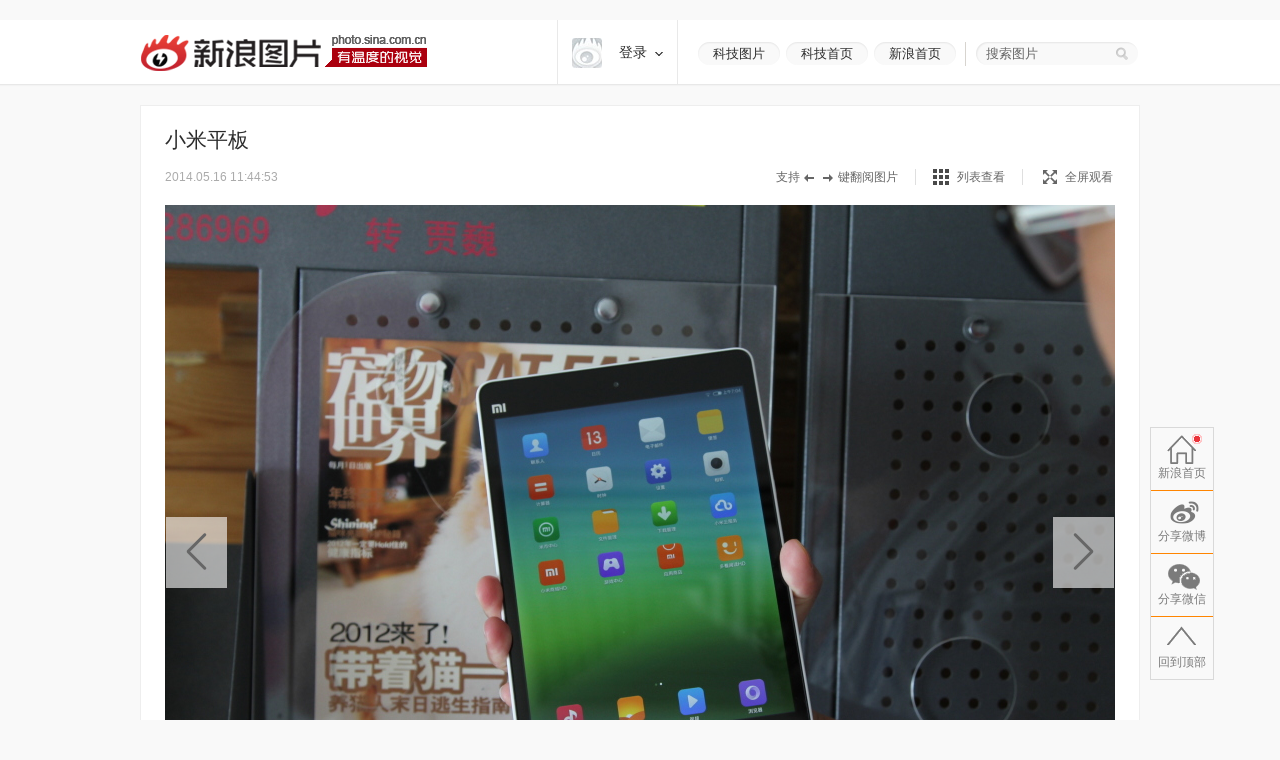

--- FILE ---
content_type: text/html
request_url: http://slide.tech.sina.com.cn/notebook/slide_5_58048_46505.html?img=1065025
body_size: 31545
content:
<!doctype html>
<!-- LLTJ_MT:name ="" -->
<!-- LLTJ_ZT:url="http://tech.sina.com.cn/notebook/models/2014-05-16/23/5215.html"; name="小米平板";type="ZW"; -->
<html lang="zh-CN"
        >
<head>
    <meta charset="gb2312">
    <title>小米平板新闻图集_高清图集_新浪网</title>
    <meta http-equiv="Content-Security-Policy" content="upgrade-insecure-requests">
    <meta name="keywords" content="高清图片" />
    <meta name="tags" content="高清图片" />
    <meta name="description" content="小米平板" />
    <meta itemprop="name" content="小米平板新闻图集" />
    <meta itemprop="image" content="http://www.sinaimg.cn/dy/slidenews/5_img/2014_20/58048_1009993_230145.jpg" />
    <meta name="Editor" content="slide_system" />
    <meta name="stencil" content="PGLS004183" />    <meta name="sinaads_keywords" content="5,58048" />
                        
　　<meta property="article:published_time" content="2014-05-16T11:44:53+08:00"/>
    <meta property="article:author" content="新浪"/>

    <meta property="og:type" content="image" />
    <meta property="og:url" content="http://slide.tech.sina.com.cn/notebook/slide_5_58048_46505.html" />
    <meta property="og:title" content="小米平板新闻图集" />
    <meta property="og:description" content="" />

    
    
    <script>
var ua = navigator.userAgent.toLowerCase();
//var isIOS = /\((iPhone|iPad|iPod)/i.test(ua);
var isIOS = /\(iPad/i.test(ua);
if(isIOS){
    location.replace('http://slide.ipad.sina.com.cn/play.php?sid=58048&id=46505&ch=5'+location.hash);
}


//iPhone,android访问转到wap页面
var isIPhone = /\(iPhone/i.test(ua);
var isAndroid = /android/.test(ua);
var isHarmony = /harmony/.test(ua);
if( isIPhone || isAndroid || isHarmony ){
    ss = location.search.replace("?","&")
    location.replace('https://interface.sina.cn/pc_to_wap_dp.d.html?sourcefrom=slide_pc&url=http%3A%2F%2Fslide.tech.sina.com.cn%2Fnotebook%2Fslide_5_58048_46505.html'+ss);
}


</script>


    <script>var __ch_id__ ='5';</script>
    <script>var __sid__ ='58048';</script>
    
    <!--[if lte IE 8]>
    <script type="text/javascript" src="//n.sinaimg.cn/slide-news/es5_shim.js?t=20180917"></script>
    <script type="text/javascript" src="//n.sinaimg.cn/slide-news/es6_shim.js?t=20180917"></script>
    <![endif]-->
    <link rel="stylesheet" href="//n3.sinaimg.cn/slide-news/css/styles.css">
    <script type="text/javascript" src="//n.sinaimg.cn/lib/core/core.js" charset="utf-8"></script>
    <script type="text/javascript" src="//n.sinaimg.cn/news/photos/common.js" charset="utf-8"></script>
    <script type="text/javascript" src="//n.sinaimg.cn/slide-news/common.js?t=20180917" charset="utf-8"></script>
    <script>
        var $SCOPE = {
            SINA_COMPONENTS: {}  //为模块化使用的对象
        };
    </script>
    <style type="text/css">
a:hover{color:#f00;text-decoration:underline;}
a:visited{color:#999;text-decoration:none;}
a{color:#999;text-decoration:none;}
body,.wrap{margin:0;}
body{color:#000;background:#fff;font:12px/20px "Microsoft Yahei","微软雅黑","SimSun","宋体","Arial Narrow",serif;background:#F9F9F9;min-width: 1000px;}
html,body,ul,ol,li,p,h1,h2,h3,h4,h5,h6,form,fieldset,table,td,th,img{margin:0;padding:0;border:0;}
img{border:0;}
select,input{vertical-align:middle;font-size:12px;}
textarea {resize: none;}
textarea,td,div,input,p{font-size:12px;}
ul,lo{list-style:none;}
.clearfix:after{content:'.';display:block;height:0;clear:both;visibility: hidden;}
.clearfix{*zoom:1;}
.clearit{clear:both;font-size:0;line-height:0;height:0;}
.rgba-75{background:rgba(0,0,0, 0.75); filter:progid:DXImageTransform.Microsoft.Gradient(GradientType=0, StartColorStr='#bf000000', EndColorStr='#bf000000');*zoom:1;} :root .rgba-75{filter:progid:DXImageTransform.Microsoft.Gradient(GradientType=0, StartColorStr='#00000000', EndColorStr='#00000000'); }
/*图标*/
.videoNewsLeft{background: url(//i0.sinaimg.cn/ty/2011hqj/0705/video_icon_bg.png) no-repeat 2px center;padding-left: 22px;}
.nav-inner .logo,.nwi-lnk,.swpt-tip i,.swpt-full-tip i,.swpt-original i,.swpt-mode i,.swpl-btn i,.swpb-item i,.swp-btn i,.heart-vote i,.sw-audio .sw-audio-play, .sw-audio .sw-audio-loading, .sw-audio .sw-audio-error, .sw-audio .sw-audio-pause,.hr-a i,.top-tip .hot,.swpw-txt .swpw-follow span,.swpw-txt .swpw-follow a,.swpw-approve,.side-btns-top-btn{background-image: url(//www.sinaimg.cn/dy/deco/2014/0212/images/bg.png);background-repeat: no-repeat;}

.nav-inner .logo{background-position: 0 -390px;}
.nwi-lnk{display: block;width:82px;height: 23px;overflow: hidden;background-position: 0 -300px;}
.nwi-lnk:hover{background-position: -90px -300px;}

.swpt-tip i{display: block;width:32px;height:10px;background-position: -180px -280px;}
.swpt-full-tip i{display: block;width:14px;height:14px;background-position: 0 -280px;}
.swpt-mode-list i{display: block;width: 16px;height:16px;background-position: -100px -160px;}
.swpt-mode-hp i{display: block;width: 16px;height:16px;background-position: -40px -160px;}
.swpt-mode-list:hover i{background-position: -130px -160px;}
.swpt-mode-hp:hover i{background-position: -70px -160px;}
.swpt-full-wrap.hover i,.swpt-full-wrap:hover i, .swpt-full-tip:hover i{display: block;width:14px;height:14px;background-position: -30px -280px;}
.swpt-original i{display: block;width:13px;height: 14px;background-position: -160px -160px;}
.swpt-original:hover i{float: left;display: inline;background-position: -190px -160px;}
.swpl-btn i{display: block;width:12px;height: 20px;}
.swpl-fastprev i{background-position: 0 -190px;}
.swpl-fastprev:hover i{background-position: -20px -190px;}
.swp-list-prev-last .disabled:hover i{background-position: 0 -190px;}
.swpl-fastnext i{background-position: -40px -190px;}
.swpl-fastnext:hover i{background-position: -60px -190px;}
.swp-list-next-last .disabled :hover i{background-position: -40px -190px;}
.heart-vote i{display: block; width:32px;height:27px;overflow:hidden;background-position:-0px -360px;}
.heart-vote:hover i{background-position:-40px -360px;}
.swpb-item i{display: block;width: 17px;height: 15px;}
.swpb-download i{background-position:-60px -280px;}
.swpb-download:hover i{background-position:-90px -280px;}

.swpb-comment i{background-position:-120px -280px;}
.swpb-comment:hover i{background-position:-150px -280px;}

.swp-btn i{display: block; width:21px;height:41px;overflow: hidden;cursor: pointer;}
.swp-prev i{background-position: 0 -230px;}
.swp-prev:hover i{background-position: -40px -230px;}
.swp-next i{background-position: -80px -230px;}
.swp-next:hover i{background-position: -120px -230px;}
.top-tip .hot{display: block;width:21px;height: 21px;overflow: hidden;background-position: -180px -300px;}

/*微博列表*/
.swpw-approve{display: block; width:16px;height:14px;margin-left: 2px;vertical-align: middle;_vertical-align: -5px;}
.swpw-approve-y{background-position: 0 -120px;}
.swpw-approve-b{background-position: -25px -120px;}
.swpw-txt .swpw-follow a{width: 47px; height: 22px; display: block;background-position: -40px -330px;}
.swpw-txt .swpw-follow span{width: 40px; padding-left: 14px; height: 22px; display: block;background-position: -90px -334px;}
/*返回顶部*/
.side-btns-top-btn{display: block;width:50px;height:50px;text-indent: -9999em; background-position: 0 -430px;}

.wrap{width:1000px;margin: 0 auto;}
.mt-a{margin-top:20px !important;}
.mb-a{margin-bottom:20px !important;}
.hr-a{height:0;margin-top:4px;border-top:1px solid #eee;font-size: 0;line-height: 0;}
.hr-a i{display: block; width:30px;height:10px;margin: -5px auto 0;background-color: #F9F9F9;background-position: -210px -281px;}
.part-a{border: 1px solid #eee;background: #fff;margin:0 0 20px 0;position: relative;}
/*顶部导航*/
/*搜索*/
.nav-wrap{border-bottom: 1px solid #E8E8E8; -moz-box-shadow: 0px 1px 1px #F3F3F3; -webkit-box-shadow: 0px 1px 1px #F3F3F3; box-shadow: 0px 1px 1px #F3F3F3;/*-ms-filter: "progid:DXImageTransform.Microsoft.Shadow(Strength=2, Direction=135, Color='#F3F3F3')";filter: progid:DXImageTransform.Microsoft.Shadow(Strength=2, Direction=135, Color='#F3F3F3');*/background: #fff;overflow: hidden;width:100%;overflow: hidden;}
.nav-inner{width:1000px;height:64px;margin:0 auto;}
.nav-inner .logo{float: left;display: inline; width: 287px; height: 37px;margin: 14px 0 0 0; text-indent: -9999em;}
.nav-extra{float: right;display: inline;padding: 22px 0 0 0;}
.nwi-lnk,.top-search{float: left;display: inline;}
.nwi-lnk{ display: block; width: 82px; height: 23px; font-size: 13px; line-height: 23px;margin-right: 6px; text-align: center;color:#2c2c2c;text-decoration: none;}
.nwi-lnk:link,.nwi-lnk:visited{color:#2c2c2c;text-decoration: none;}
.nwi-lnk:hover{color:#fff;text-decoration: none;}
.top-search{width:154px; border-left:1px solid #D7D4CF;padding:0 0 0 20px;margin-left:3px;position: relative;}
.top-search-bg{width:150px;height:24px;background:url(//www.sinaimg.cn/dy/deco/2013/1021/images/search.png) 0 0 no-repeat;_filter:progid:DXImageTransform.Microsoft.AlphaImageLoader(enabled=true,sizingMethod=scale, src='//www.sinaimg.cn/dy/deco/2013/1021/images/search.png');_background:none;padding:0 0 0 14px;position:absolute;top:0;right:0;}
.top-search form{position:relative;}
.top-search .input,.top-search .input:focus{border:0;outline:none;padding:0 0 0 0;width:120px;height:24px;line-height:24px\9; *line-height:24px;background:none;float:left;display:inline;font-family:"Microsoft Yahei","微软雅黑";position:relative;z-index:100;color:#2c2c2c;font-size: 13px;}
.top-search .btn{background:none;width:25px;height:24px;border:none;cursor:pointer;float:left;display:inline;position:relative;z-index:100;}
.top-search .gray,.top-search .gray:focus{color:#666;}
/*主导航*/
.main-nav-wrap{width:1000px;height:56px;margin:25px 0 30px 0;overflow:hidden; position:relative;*zoom:1;}
.main-nav-wrap ul{margin-bottom:20px;}
.main-nav-wrap li{width:90px;padding:0 0 0 20px;height:18px;line-height:18px;overflow:hidden; font-size:16px;color:#333;font-family:"Microsoft Yahei","微软雅黑", "黑体",SimHei; border-right:1px solid #B2B2B2;float:left;display:inline;}
.main-nav-wrap .last{border-right:0;position:absolute;top:18px;right:0;}
.main-nav-wrap a:link,.main-nav-wrap a:visited{color:#333;text-decoration:none;}
.main-nav-wrap a:hover{color:#ab000e;text-decoration:none;}
.main-nav-wrap a:active{color:#333;text-decoration:none;}
.main-nav-wrap a.current:link,.main-nav-wrap a.current:visited{color:#ab000e;text-decoration:none;}
.main-nav-wrap a.current:hover,.main-nav-wrap a.current:active{color:#ab000e;text-decoration:none;}
/*消息提示*/
.top-tip{border:1px solid #eee;-moz-box-shadow: 0px 1px 1px #eee; -webkit-box-shadow: 0px 1px 1px #eee; box-shadow: 0px 1px 1px #eee;-ms-filter: "progid:DXImageTransform.Microsoft.Shadow(Strength=2, Direction=135, Color='#eeeeee')";filter: progid:DXImageTransform.Microsoft.Shadow(Strength=2, Direction=135, Color='#eeeeee');}
.top-tip .txt{padding:6px 0 7px;line-height:22px;font-size:14px;text-align:center;color:#666;border-top: 1px solid #fff;position: relative;}
.top-tip .txt a:link,.top-tip .txt a:visited{color:#666;text-decoration:none;}
.top-tip .txt a:hover,.top-tip .txt a:active{color:#c00;text-decoration:underline;}
.top-tip .hot{display: inline-block;margin-right:5px;vertical-align: middle;}
/*图片播放器*/
.slide-wrap{position: relative;}
.sw-player{position: relative;}
.swp-tit{height: 35px;line-height: 35px; padding: 17px 24px 11px; overflow: hidden;}
.swp-tit h2,.swp-tit span{font-size: 21px;color:#2c2c2c;float: left;display: inline;font-weight: normal;}
.swp-tit span{padding-left: 5px;}
.swp-tit em{font-style: normal;}
.swp-tool{height:16px;line-height: 16px;padding:0 24px 20px;color:#666;}
.swp-tool .swpt-time{font-style: normal;font-size: 12px;}
.swpt-extra{float:right;display: inline;/*width: 423px;*/}
.swpt-tip,.swpt-full-wrap{float:left;display: inline;}
.swpt-tip{height:16px;padding-right: 17px;border-right:1px solid #DFDFDF;margin-right:17px;overflow: hidden;}
.swpt-tip i{display: inline-block;vertical-align: middle;_vertical-align: -3px;}
.swpt-full-wrap{width:92px;position: relative;height:16px;}
.swpt-flash-wrap{position: absolute;top:0;left:0;z-index: 10;line-height:0}
.swpt-flash{height:16px;overflow: hidden;}
.swpt-full-tip{position: absolute;top:0;left:0;width:100px;height:16px;margin-left:20px;}
.swpt-full-tip i{float: left;display: inline;}
.swpt-full-tip:link,.swpt-full-tip:visited{color:#666;text-decoration: none;}
.swpt-full-tip:hover,.swpt-full-tip:active{color:#666;text-decoration: none;}
.swpt-full-tip i{margin:1px 8px 0 0;*margin-top:0px;}
.swpt-mode-wrap{float: left;display: inline;height:16px;padding-right: 17px;margin-right:16px;border-right:1px solid #DFDFDF;overflow: hidden;}
.swpt-mode-wrap a:link,.swpt-mode-wrap a:visited{color:#666;text-decoration: none;}
.swpt-mode-wrap a:hover,.swpt-mode-wrap a:active{color:#666;text-decoration: none;}
.swpt-mode-list i, .swpt-mode-hp i{float: left;display: inline;margin-right: 8px;}
.swpt-original i{float: left;display: inline;margin-right: 8px;}
.swpt-original{float: left;display: inline;padding-right:17px;border-right:1px solid #DFDFDF;}
.swpt-original:link,.swpt-original:visited{color:#666;text-decoration: none;}
.swpt-original:hover,.swpt-original:active{color:#666;text-decoration: none;}
.swp-hd img{vertical-align:middle;}
.swp-hd{position: relative;overflow: hidden;background: url(//www.sinaimg.cn/dy/deco/2013/0604/loader.gif) 406px center no-repeat;cursor:pointer;margin: 0 auto;/*min-height:300px;_height:300px;*/}
.swp-hd-small{padding: 60px 0 0 0;}
.swp-hd-loaded{background-image: none;}
.swp-hd-list{width:100%;}
.swp-btn{position: absolute;/*top:380px;*/ top:50%;margin-top: -105px;display: block;padding:15px 20px;}
.swp-btn{background:rgba(255,255,255, 0.6); filter:progid:DXImageTransform.Microsoft.Gradient(GradientType=0, StartColorStr='#99ffffff', EndColorStr='#99ffffff');*zoom:1;} :root .swp-btn{filter:progid:DXImageTransform.Microsoft.Gradient(GradientType=0, StartColorStr='#00ffffff', EndColorStr='#00ffffff'); }
.swp-prev{left:25px;}
.swp-next{right:25px;}
.swp-item{width:100%; overflow:hidden;*font-size:0;float: left;display: inline;}
.swp-img{text-align: center;min-height:100px;_height:100px;zoom:1;}
.swp-img img{display: none;background-color: #fff;}
.current .swp-img img{display: inline-block;zoom:1;}
.swp-img-left{cursor: url(//www.sinaimg.cn/edu/images/slidenews/arr_left.cur),auto;}
.swp-img-right{cursor: url(//www.sinaimg.cn/edu/images/slidenews/arr_right.cur),auto;}
.swp-txt{line-height: 24px;padding: 15px 15px 15px 65px;}

.swpt-intro a:link,.swpt-intro a:visited{color:#999;text-decoration:none;}
.swpt-intro a:hover,.swpt-intro a:active{color:#999;text-decoration:none;}
.swpt-time{font-family: "helvetica_neue_lt_pro35_thin",Helvetica,Verdana;font-size: 14px;color:#ababab;}

.swp-txt{padding:15px 0 15px 25px;position: relative;margin:0 1px;}
.swpt-table{ text-align:left;/**position:relative; *display:block;*/ width:815px; height:auto !important; height:75px; min-height:75px;padding:0 25px 0 0;border-right: 1px solid #E6E6E6;}
.swpt-table .swpt-cell{ vertical-align: middle;/**display:block; *position:absolute; *top:50%; */}
/*.item-table .item-cont{*display:block; *position:relative; *top:-50%; *left:-50%; }*/
.swpt-cont{line-height: 28px; font-size: 14px; color: #666;text-indent: 2em;}

.heart-vote-wrap{position: absolute;right:25px;top:15px;}
.heart-vote{display: block; width: 90px;height: 85px;line-height: 30px;text-align: center; font-family: "Microsoft Yahei","微软雅黑";font-size: 14px;color:#666;  cursor: pointer;overflow: hidden;*zoom:1;}
.heart-vote i{margin:5px 0 10px 27px;*margin-left: 0;}
.heart-vote:link,.heart-vote:visited{color:#666;text-decoration: none;}
.heart-vote:hover,.heart-vote:active{color:#666;text-decoration: none;}
.heart-vote.liked,.heart-vote.liked:hover{color:#666;text-decoration: none;cursor: default;}
.heart-vote.liked i,.heart-vote.liked:hover i{background-position:-40px -360px;}
.heart-vote-wrap .hover{cursor: text;}

.swp-bd{height:37px;border-top: 1px solid #eee;background: #F9F9F9;}
.swpb-left{margin-left: 25px;line-height: 35px;}
.swpb-right{float: right;padding-right: 24px;}
.swpb-item{float: left;display: inline;font-size: 12px;margin:10px 0 0 0; padding: 0 10px 0 3px;height:36px;}
.swpb-item:link,.swpb-item:visited{color:#666;text-decoration: none;}
.swpb-item:hover,.swpb-item:active{color:#666;text-decoration: none;}
.swpb-item i{float: left;display: inline;margin: 0 6px 0;_margin-top: 0px; overflow: hidden;}
.swpb-comment.active,.swpb-comment.active:hover{color:#000;background: #fff;text-decoration: none;}
.swpb-comment.active i,.swpb-comment.active:hover i{background-position:-120px -280px;}
.swpb-comment i{overflow:hidden;}
.swpb-download,.swpb-comment{height:16px;line-height: 16px; border-right:1px solid #DFDFDF;overflow: hidden;}
.swpb-share{height:50px;line-height: 37px;font-size: 12px;color:#666;padding: 0px;margin: 0}
.swpb-share .label{float: left;display: inline;padding:0 5px 0 12px;}
.swpb-share #bdshare{margin-top: 6px;}
.swpb-share .bds_tsina{margin-right:3px;}
.slide-voted{width:47px;height:20px;overflow: hidden;text-indent: -999em;background: url(//www.sinaimg.cn/dy/deco/2013/1121/voted.png) no-repeat;}
.slide-vote{width:27px;height:17px;overflow: hidden;text-indent: -999em;background: url(//www.sinaimg.cn/dy/deco/2013/1121/vote.png) no-repeat;}

 /* 图片播放器修改 141013 begin */
.swpt-cont{ text-indent: 0em; }
.swpt-1013{ overflow:hidden ; font-size: 14px; }
.num{ color: #a1a1a1; font-size: 16px; float: left; margin: 4px 0 0 0;padding-right: 10px}
.num em{ color: #ab000e; font-size: 24px; font-style: normal; }
  /* 图片播放器修改 141013 end */



/*图集故事*/
.swp-summary{position: relative;}
.swp-summary .swps-tit{font-size: 21px; color: #2c2c2c; height: 60px; line-height: 60px; padding: 0 95px; text-align: left;font-weight: normal;padding-top:16px;}
.swp-summary .swps-cont{padding: 0 95px 20px; line-height: 28px; color: #666; font-size: 14px;margin-top:7px;}
.swp-summary .swps-cont p{font-size: 14px;margin-bottom:21px;}
.swp-summary a:link,.swp-summary a:visited{color:#666;text-decoration: underline;}
.swp-summary a:hover,.swp-summary a:active{color:#c00;text-decoration: underline;}

/*浮动居中*/
.swp-list-wrap{display:block;text-align:center;font-size:0;height:132px;padding: 5px 0 20px 0;}
.swp-list{padding:0 20px;display:inline-block;*display:inline;*zoom:1;vertical-align:top;font-size:12px;overflow: hidden;}

.swp-list-cont{/*width:840px;*/width:670px; height:120px;float: left;display: inline;margin: 0 15px;overflow: hidden;}
.swp-list ul{float: left;width:1900px;overflow: hidden;}
.swp-list li{float: left;display: inline;width: 120px;}
.swp-list li img{border: 1px solid #dfdfdf;}
.swp-list li.current img,.swp-list li.hover img{padding:0;border-width: 5px; border-color:#DFDFDF;}
.swp-list li a{display: table-cell; vertical-align:middle; text-align:center; *display: block; *font-size: 105px;/*约为高度的0.873，120*0.873 约为105*/ *font-family:Arial;/*防止非utf-8引起的hack失效问题，如gbk编码*/ width:120px; height:120px; }
.swp-list img{vertical-align:middle;}
.swpl-btn{width:12px;height:120px;padding:0 9px;float: left;display: inline;background: #F9F9F9;}
.swpl-btn:hover{background: #eee;}
.swpl-btn i{margin-top: 50px;cursor: pointer;}
.swpl-fastprev{border-radius: 10px 0 0 10px;}
.swpl-fastnext{border-radius: 0 10px 10px 0;margin-right: 20px;}
.swp-list-wrap .disabled,.swp-list-wrap .disabled i{cursor: text;}
.swp-list-wrap .disabled:hover{background: #F9F9F9;}
.swpl-group{float: left;display: inline;width:106px;height:150px;overflow: hidden;margin: 0 20px 0 0;position: relative;overflow: hidden;cursor: pointer;}
.swpl-group-next{margin:0;}
.swpl-group:link,.swpl-group:visited{color:#333;text-decoration: none;}
.swpl-group:hover,.swpl-group:active{color:#ab000e;text-decoration: none;}
.swpl-group .bg{border:1px solid #DEDFE3;display: block;width:100px;height:100px;position: absolute;left:0;top:0;background:#fff;z-index: 3;}
.swpl-group img{position: relative;z-index: -1;}
/*.swpl-group .bg-b,.swpl-group .bg-a{padding: 1px;}*/
.swpl-group .bg-c{left:4px;top:4px;z-index: 1;}
.swpl-group .bg-b{left:2px;top:2px;z-index: 2;}
.swpl-group .inner{ /*非IE的主流浏览器识别的垂直居中的方法*/ display: table-cell; vertical-align:middle; /*设置水平居中*/ text-align:center; /* 针对IE的Hack */ *display: block; *font-size: 88px;/*约为高度的0.873，200*0.873 约为175*/ *font-family:Arial;/*防止非utf-8引起的hack失效问题，如gbk编码*/width:100px;height:100px;}
.swpl-group .inner{/*设置图片垂直居中*/ vertical-align:middle;}
.swpl-group i{position: absolute;padding:0 55px;line-height:105px;left:0;top:0;z-index: 12;background-image:url(#); }
.swpl-group em{line-height: 18px;height:40px;display: block;font-style: normal;position: absolute;bottom:0;left:0;width:106px;text-align: center;}

/*列表模式*/
/*浮动居中*/
.sw-list{z-index: 1;background: #fff;}
.sw-list-bd ul{border-top:1px solid #eee;width: 1001px;margin-left: -1px;}
.sw-list li {float:left;display:inline;width: 249px;height:274px;overflow:hidden;margin: 0;padding:40px 0 0 0;cursor: pointer;position: relative;border-left:1px solid #eee;border-bottom:1px solid #eee;}
.sw-list li.current,.sw-list li.hover{background: #fafafa;}
.sw-list .swi-hd{display: table-cell; vertical-align:middle; text-align:center; *display: block; *font-size: 140px;/*约为高度的0.873，160*0.873 约为140*/ *font-family:Arial;/*防止非utf-8引起的hack失效问题，如gbk编码*/ width:249px; height:160px; }
.sw-list .swl-item-right{border-right:1px solid #eee;width:248px;}
.sw-list .swl-item-notrigth-last{width:249px;}
.sw-list .swl-item-bottom{border-bottom:1px solid #eee;}
.sw-list h3{font-weight: normal;}
.sw-list img{vertical-align:middle;}
.swi-bd{padding: 25px 20px 0;line-height: 25px;text-align: center;}
.swi-bd p{display: none;}
/*.swi-ft{position: absolute;right:0;bottom: 0;height: 26px;line-height: 26px;padding: 0 10px 0 15px;font-family: Georgia;}*/
.sw-list-hd{display: none;}

.slide-wrap-show-list .swp-hd, .slide-wrap-show-list .swp-btn, .slide-wrap-show-list .sw-audio, .slide-wrap-show-list .swp-txt,.slide-wrap-show-list .swp-list-wrap,.slide-wrap-show-list .swpt-tip, .slide-wrap-show-list .swpt-original, .slide-wrap-show-list .swpt-full-wrap{display: none;}
.slide-wrap-show-list .swp-bd{margin-top: -1px;}
.slide-wrap-show-list .swpt-mode-wrap{padding-right:0;margin-right: 0;border-right: 0;float: right; }
/*加载前新式*/
.slide-wrap-loading .sw-player{background: url(//www.sinaimg.cn/dy/deco/2013/0604/loader.gif) 406px center no-repeat #fff;}
.slide-wrap-loading .sw-player .part-a{visibility: hidden;}
/*.slide-wrap-loading .swp-btn{top:-9999px;}*/
/*评论*/
.slide-comment-loading{line-height: 50px;text-align: center;font-size: 16px;}
/*音乐播放*/
.sw-audio{width:40px;height:41px;overflow:hidden;position:absolute;right:44px;top:117px;}
.sw-audio audio { position: absolute; left: -1px; }
.sw-audio {/* width: 460px; */height: 40px; overflow: hidden; font-family: monospace; font-size: 12px;}
.sw-audio .sw-audio-play-pause { width:40px;height:40px;margin: 0px; float: left; overflow: hidden;}
.sw-audio p,.sw-audio a {display:block; width:40px;height:40px;display:block;cursor:pointer;display:none;}
.sw-audio .sw-audio-play { display: block; }
.sw-audio .sw-audio-scrubber { position: relative; float: left; width: 280px; background: #fcc; height: 14px; margin: 10px; border-left: 0px; border-bottom: 0px; overflow: hidden; }
.sw-audio .sw-audio-progress { position: absolute; top: 0px; left: 0px; height: 14px; width: 0px; background: #600; z-index: 1; }
.sw-audio .sw-audio-loaded { position: absolute; top: 0px; left: 0px; height: 14px; width: 0px; background: #c00; }
.sw-audio .sw-audio-time { float: left; height: 36px; line-height: 36px; margin: 0px 0px 0px 6px; padding: 0px 6px 0px 12px; border-left: 1px solid #c00; color: #600; }
.sw-audio .sw-audio-time em { padding: 0px 2px 0px 0px; color: #fcc; font-style: normal; }
.sw-audio .sw-audio-time strong { padding: 0px 0px 0px 2px; font-weight: normal; }
.sw-audio .sw-audio-error-message { float: left; display: none; margin: 0px 10px; height: 36px; width: 400px; overflow: hidden; line-height: 36px; white-space: nowrap; color: #fff;}
.sw-audio .sw-audio-error-message a { color: #eee; text-decoration: none; padding-bottom: 1px; border-bottom: 1px solid #999; white-space: wrap; }
.sw-audio .sw-audio-play, .sw-audio .sw-audio-loading, .sw-audio .sw-audio-error, .sw-audio .sw-audio-pause{}
.sw-audio .sw-audio-play { background-position: -10px -50px;}
.sw-audio .sw-audio-loading { background-position: -110px -50px;}
.sw-audio .sw-audio-error { background-position: -10px -100px;}
.sw-audio .sw-audio-pause { background-position: -10px 0;}

.sw-audio .sw-audio-play:hover { background-position: -60px -50px;}
.sw-audio .sw-audio-loading:hover { background-position: -110px -50px;}
.sw-audio .sw-audio-error:hover { background-position: -60px -100px;}
.sw-audio .sw-audio-pause:hover { background-position: -60px 0;}
.sw-audio-playing .sw-audio-play, .sw-audio-playing .sw-audio-loading, .sw-audio-playing .sw-audio-error { display: none; }
.sw-audio-playing .sw-audio-pause { display: block; }
.sw-audio-loading .sw-audio-play, .sw-audio-loading .sw-audio-pause, .sw-audio-loading .sw-audio-error { display: none; }
.sw-audio-loading .sw-audio-loading { display: block; }
.sw-audio-error .sw-audio-time, .sw-audio-error .sw-audio-play, .sw-audio-error .sw-audio-pause, .sw-audio-error .sw-audio-scrubber, .sw-audio-error .sw-audio-loading { display: none; }
.sw-audio-error .sw-audio-error { display: block; }
.sw-audio-error .sw-audio-play-pause p { cursor: auto; }
.sw-audio-error .sw-audio-error-message { display: block; }
/*返回顶部*/
html,* html body{background-attachment:fixed}
.side-btns-wrap{width:50px;left: 50%; margin-left:505px;position: fixed;bottom: 60px; _position:absolute;_top:expression(documentElement.scrollTop + documentElement.clientHeight-120);z-index:100;visibility: hidden;overflow: hidden;}
.side-btns-top{width:50px;}
.side-btns-top a{display: block; text-indent:-999em; cursor:pointer;}
a.side-btns-detail-btn{ display: none;color:#fff;text-indent: 0;text-align: center;background: #AB010E;margin-bottom: 1px;height:24px;line-height: 24px;overflow: hidden;font:12px/24px "宋体","Arial Narrow",HELVETICA;}
.slide-has-intro .side-btns-detail-btn{display: block;}
.side-btns-detail-btn:link,.side-btns-detail-btn:visited{color:#fff;text-decoration: none;}
.side-btns-detail-btn:hover,.side-btns-detail-btn:active{color:#fff;text-decoration: none;}
.side-btns-top-btn { filter:Alpha(Opacity=35); opacity:.35; overflow:hidden;}
.side-btns-top-btn:hover {filter:Alpha(Opacity=50); opacity:.5;}
.side-btns-top-close{width: 50px;height: 18px;margin-top:1px;background: url(//www.sinaimg.cn/dy/deco/2013/0913/close2.png) no-repeat;}
.side-btns-wrap-resize{display: none !important;}
/*导流iframe*/
.daoliu-iframe{padding: 9px 0 0 9px;}
/*微博列表*/
.swp-weibolist{ background:#FFF; border-top: 1px solid #eee;}
.swpw-item{ margin-top: 18px; margin-bottom: 10px; float: left; display: inline; border-right: 1px solid #e6e6e6; padding-right: 10px;}
.swpw-item-last{ border-right: none; padding-right: 0;}
.swpw-pic{ position: relative;float: left;display: inline;}
.swpw-pic img{ width: 50px; height: 50px; margin: 0 0 0 24px; border: 1px solid #ccc;vertical-align: middle;}
.swpw-txt{ margin-left: 85px; width: 238px; _margin-left:82px;}
.swpw-txt h3{ font-size: 14px; height: 19px; line-height: 19px; vertical-align: middle;font-family: "微软雅黑","黑体";font-weight: normal;}
.swpw-name img{vertical-align: middle;}
.swpw-txt p{color:#666;}
.swpw-txt a{ display: block; float: left;}
.swpw-txt a:link,.swpw-txt a:visited{color:#2c2c2c;text-decoration:none;}
.swpw-txt a:hover,.swpw-txt a:active{color:#ab000e;text-decoration:none;}
.swpw-txt .swpw-label{ font-family: "微软雅黑","黑体"; color: #2c2c2c; font-size: 14px; margin-right: 6px; height: 19px; display: block; background: #ECECEC; padding: 0 5px; float: left;}
.swpw-btn-wrap{ margin: 10px 0 6px 0; color: #000; height: 22px; line-height: 22px;}
.swpw-btn-wrap span, .swpw-btn-wrap a{ display: block; float: left; height: 22px;}
.swpw-txt .swpw-approve{display: inline-block;}
/* footer */
.footer{ text-align:center; color:#666; line-height:30px; padding:20px 0; margin-top:5px;}
.footer-inner{margin:0 auto;width:1000px;}
.footer a, .footer a.visited{ color:#666;}

 /*尾页*/
.slide-end-tip{display:block; visibility:hidden;margin: 0 auto;position: absolute;top:-99999em;z-index: 100;}
.body-end-show .slide-end-tip{visibility: visible;position: relative;top:0;margin-left: -1px;}
.body-end-show .swp-hd{visibility:hidden;position: absolute;top:-99999em;}
/*尾页 scroll*/
.recommend-scroll-prev,.recommend-scroll-next,.recommend-scroll-dots span,.recommend-tab-nav .last,.slide-end-control .btn-weibo i{background: url(//www.sinaimg.cn/dy/deco/2013/0604/tab_scroll_bg.png) no-repeat;_background-image:url(//www.sinaimg.cn/dy/deco/2013/0604/tab_scroll_bg_.png);}
.slide-end-bg{height:100%;width:100%;background:#27282A;/*filter:Alpha(Opacity=70);opacity:0.7;*/position: absolute;top:0;right:0;z-index: 0;}
.recommend-scroll-bd{ position: relative; overflow: hidden; z-index: 100; height:155px;}
.recommend-scroll-list{ position: relative; overflow: hidden;}
.recommend-scroll-item{ float: left; display: inline; width: 200px; height: 185px; overflow: hidden; position: relative;}
.recommend-scroll-item a{ float:left;display: inline; width: 198px; height: 153px; border: 1px solid #27292C; border-width:0 1px;background: #202123; position: relative; overflow: hidden; z-index: 50;text-align: center; }
.recommend-scroll-item a{text-decoration: none;}
.recommend-scroll-item a:hover{ /*border-color: #ff8400;*/ text-decoration: none;}
.recommend-scroll-item .txt{ width: 198px; height: 21px; line-height: 21px; position: absolute; z-index: 1000; left: 0px; background: #3E4044; top: 132px; display: block; text-align: center; }
.recommend-scroll-item a:link .txt, .recommend-scroll-item a:visited .txt{ color: #A4A6A7; }
.recommend-scroll-item a:hover .txt/*, .recommend-scroll-item a:active .txt, .recommend-scroll-item a:focus .txt*/{ color: #fff; text-decoration: none; background: #62666E;}
.recommend-scroll-prev, .recommend-scroll-next{ position: absolute; z-index: 20000; width: 33px; height: 43px; top: 48px; cursor: pointer;}
.recommend-scroll-prev{ left: 0; background-position:0 -89px; _background:none; _filter:progid:DXImageTransform.Microsoft.AlphaImageLoader(enabled=true,sizingMethod=scale,src='//www.sinaimg.cn/dy/deco/2013/0604/prev_b.png'); }
.recommend-scroll-next{ right: 0; background-position: 0 -139px; _background:none; _filter:progid:DXImageTransform.Microsoft.AlphaImageLoader(enabled=true,sizingMethod=scale,src='//www.sinaimg.cn/dy/deco/2013/0604/next_b.png'); }
.recommend-scroll-prev:hover{background-position:-40px -89px; _background:none; _filter:progid:DXImageTransform.Microsoft.AlphaImageLoader(enabled=true,sizingMethod=scale,src='//www.sinaimg.cn/dy/deco/2013/0604/prev_b_hover.png'); }
.recommend-scroll-next:hover{background-position: -40px -139px; _background:none; _filter:progid:DXImageTransform.Microsoft.AlphaImageLoader(enabled=true,sizingMethod=scale,src='//www.sinaimg.cn/dy/deco/2013/0604/next_b_hover.png'); }
.recommend-scroll-prev:hover{color:#fff !important;}
.recommend-scroll-next:hover{color:#fff !important;}
.recommend-scroll-dots{ clear: both; text-align: center; height: 20px; padding-top: 10px; }
.recommend-scroll-dots span{ display: inline-block; width: 10px; height: 10px;overflow: hidden; background-position:  -40px -189px; cursor: pointer; margin: 0 7px; _background:none; _filter:progid:DXImageTransform.Microsoft.AlphaImageLoader(enabled=true,sizingMethod=scale,src='//www.sinaimg.cn/dy/deco/2013/0604/dot.png'); }
.recommend-scroll-dots span.current{ background-position: 0 -189px;_background:none; _filter:progid:DXImageTransform.Microsoft.AlphaImageLoader(enabled=true,sizingMethod=scale,src='//www.sinaimg.cn/dy/deco/2013/0604/dot_hover.png');  }
.recommend-scroll-list .pic{display: inline-block; *display:table-cell;width:198px;height:132px;text-align: center;cursor: pointer;overflow:hidden;position: relative;}
.recommend-scroll-list .pic img{display: inline-block;*margin-top:-22px;border: none;vertical-align: middle;max-height: 100%;max-width: 100%;}
.recommend-scroll-list i{display: inline-block;height: 100%;line-height: 132px; vertical-align: middle;font-size: 0;}
.recommend-scroll-loading{width:128px;height:15px;margin:60px auto 0 auto;overflow: hidden;background: url(//www.sinaimg.cn/dy/deco/2013/0604/loader.gif) no-repeat;}
/*尾页 选项卡*/
.recommend-tab-wrap{width:1000px;height:250px;overflow:hidden;font:12px/20px "SimSun","宋体","Arial Narrow",HELVETICA;position: relative;}
.recommend-tab-wrap ul, .recommend-tab-wrap li, .recommend-tab-wrap img { margin:0; padding:0; }
.recommend-tab-wrap img{border:none;display: block;}
.recommend-tab-wrap ul, .recommend-tab-wrap ol { list-style:none;}
.recommend-tab-nav{height:31px;line-height:31px;padding:5px 0;font-family:"微软雅黑";font-size: 16px;border-bottom:2px solid #5A5A5A;margin-bottom:20px;background: #27282A;}
.recommend-tab-nav{padding-left:8px;}
.recommend-tab-nav li{float:left;padding:0 10px;position: relative;}
.recommend-tab-nav a:link,.recommend-tab-nav a:visited{color:#A9A9A9;text-decoration: none;}
.recommend-tab-nav a:hover{color:#fff !important;text-decoration: none;}
.recommend-tab-nav .current a:link,.recommend-tab-nav .current a:hover,.recommend-tab-nav span{color:#fff;text-decoration: none;}
/*尾页  HACK ScrollPic 对display:none初始化时，不能正确生成dots*/
.recommend-tab-cont{width:1000px;height:185px;overflow: hidden;position:relative}
.recommend-tab-nav .arrow{display:none;position: absolute;z-index: 1;top:29px;right:0;width:85px;height:7px;border-bottom:2px solid #EA2929;text-align: center;overflow: hidden;}
.recommend-tab-nav .arrow i{display: inline-block;margin-top: -3px;width:0;height:0;border-style: dashed dashed solid dashed;border-width:7px;border-color: transparent transparent #EA2929 transparent;overflow: hidden;zoom:1;font-size: 0;}
.recommend-tab-nav .current .arrow{display: block;}
.recommend-tab-nav .last{padding-left:12px;background-position:0 -202px;}
/*尾页 按钮*/
.slide-end-control .left{float: left;padding-left:15px;}
.slide-end-control .right{float: right;}
.slide-end-control .btn-weibo{height:26px;line-height: 26px;float: right;display: inline;font-size: 14px;}
.slide-end-control .btn-weibo i{float:left;display: inline;width: 16px;height:13px; overflow: hidden;margin:6px 2px 0 0;}
.slide-end-control .btn-weibo:link,.slide-end-control .btn-weibo:visited{color: #B8BDBF;text-decoration: none;}
.slide-end-control .btn-weibo:link i,.slide-end-control .btn-weibo:visited i{background-position:0 -240px;_background:none; _filter:progid:DXImageTransform.Microsoft.AlphaImageLoader(enabled=true,sizingMethod=scale,src='//www.sinaimg.cn/dy/deco/2013/0604/weibo.png');}
.slide-end-control .btn-weibo:hover, .slide-end-control .btn-weibo:active{color: #fff !important;text-decoration: none;}
.slide-end-control .btn-weibo:hover i, .slide-end-control .btn-weibo:active i{background-position:-40px -240px;_background:none; _filter:progid:DXImageTransform.Microsoft.AlphaImageLoader(enabled=true,sizingMethod=scale,src='//www.sinaimg.cn/dy/deco/2013/0604/weibo_hover.png');}
.slide-end-control .btn-a,.slide-end-control .disabled{float:left;display: inline;height:26px;line-height: 26px;_line-height:27px;padding:0 10px;overflow: hidden;background:#515254;text-align: center;font-size: 16px;font-family: "微软雅黑";color: #B8BDBF;border-top:1px solid #6D6D6D;border-radius: 5px;box-shadow: 2px 2px 3px rgba(0, 0, 0, 0.5); -ms-filter:"progid:DXImageTransform.Microsoft.Shadow(Strength=3, Direction=135, Color='#000000')"; filter: progid:DXImageTransform.Microsoft.Shadow(Strength=3, Direction=135, Color='#000000');}
.slide-end-control .btn-a:link,.slide-end-control .btn-a:visited{background: #515254;color: #B8BDBF;text-decoration: none;}
.slide-end-control .btn-a:hover{background: #5F6262;color: #fff !important;text-decoration: none;}
.slide-end-control .btn-a:active{background: #5F6262;color: #fff;text-decoration: none;}
/*尾页 disabled*/
.slide-end-control .disabled{color:#777;}
.slide-end-control .btn-b{border-top:1px solid #B91111;}
.slide-end-control .btn-b:link,.slide-end-control .btn-b:visited{background: #A00606;color: #fff;text-decoration: none;}
.slide-end-control .btn-b:hover{background: #AA0A0A;color: #fff !important;text-decoration: none;}
.slide-end-control .btn-b:active{background: #AA0A0A;color: #fff;text-decoration: none;}

.slide-end-control{padding:0 15px 15px 0;position: relative;z-index: 1;}
.slide-end-control .btn-a,.slide-end-control .btn-b,.slide-end-control .disabled{margin-right:5px;}
/*尾页-广告等*/
.slide-end-tip{width:1000px;min-height:545px;_height:545px;position: absolute;z-index:100;background:#27282A;}
.slide-end-da{position:relative;}
.slide-end-da{background:#27282A;}
.slide-end-da img{border: none;display: block;}
.slide-end-close{width:65px;height:18px;display: block;position: absolute;right:3px;top:3px;text-indent: -9999em;background:url('//www.sinaimg.cn/cj/hd/close_h2.jpg') no-repeat;z-index: 1;}
.slide-end-close:hover{filter:Alpha(Opacity=80);opacity:0.8;}

/* 201403 统一收藏服务用 begin */
/* 登陆 */
.fl{float:left;}
.fr{float:right;}
.login-frame{float:right;color:#000;height:30px;line-height:30px;padding:18px 0 16px 14px;display:inline;margin-right:20px;font-size:14px;border-left:1px solid #e9e9e9;border-right:1px solid #e9e9e9;}
.login-frame .sc-img{width:30px;height:30px;overflow:hidden;float:left;padding-right:13px;}
.login-frame a:link,.login-frame a:visited{color:#2c2c2c;}
.login-frame .login-button{padding-left:4px;}
.login-frame .login-button .span2{width:8px;height:4px;margin:14px 14px 0 8px;background:url(//www.sinaimg.cn/ent/deco/2014/0311/images/pic_star.png) 0 -60px no-repeat;overflow:hidden;}
.login-frame a.login-button:hover .span2{background-position:0 -70px;}

.login-frame .logined-wrap{float:left;}
.login-frame .top-nr-welcome{float:left;}
.login-frame .username{padding-right:5px;}
.login-frame .logout{padding-right:15px;}
.login-frame a.username,.login-frame a.username:visited{color:#6c6c6c;}
.login-frame a.login-button:hover,.login-frame a.username:hover,.login-frame a.logout:hover{color:#ab010e;text-decoration:none;}

/* 收藏 */
.swpb-shoucang i{background:url(//www.sinaimg.cn/ent/deco/2014/0311/images/pic_star.png) no-repeat;}
.swpb-shoucang:hover i,.shoucang-active i{background-position:0px -20px;}
.swpb-shoucang{height:16px;line-height:16px;border-right:1px solid #DFDFDF;overflow:hidden;}

.sc_success_tit{position:absolute;z-index:99999;padding:0 15px;border:1px solid #ccc;background:#fff;display:none;_width:150px;}
.sc_success_tit .sp{color:#666;height:30px;line-height:30px;}
.sc_success_tit a.a{color:#b60c0c;padding-left:8px;height:30px;line-height:30px;}
.sc_success_tit a.a:hover{text-decoration:underline;}
.sc_success_tit .sp2{width:11px;height:6px;position:absolute;top:-6px;left:50%;margin-left:-5px;background:url(//www.sinaimg.cn/dy/deco/2014/0314/images/sc_tit_top.png) no-repeat;}
/* 第一次收藏提示 */
.sc_success_alert{display:none;padding:30px 30px 18px;width:451px;z-index:20000;top:50%;left:50%;margin-top:-168px;margin-left:-250px;position:fixed; _position:absolute;background:#fff;border-radius:3px;font-family: "Microsoft YaHei","微软雅黑","SimSun","宋体"; }
.sc_success_alert .top{margin-bottom:25px;height:90px;}
.sc_success_alert .bg{width:95px;height:80px;border-right:1px solid #cde5b8;margin-top:7px;background:url(//www.sinaimg.cn/ent/deco/2014/0311/images/sc_suc.png) no-repeat;}
.sc_success_alert .txt{width:335px;padding-left:20px;}
.sc_success_alert .fir{color:#61c520;font-size:28px;height:43px;line-height:42px;}
.sc_success_alert .sec{font-size:14px;line-height:23px;color:#717171;}
.sc_success_alert .sec a{color:#ff8c11;}
.sc_success_alert .sec a:hover{text-decoration:underline;}
.sc_success_alert .sure{width:147px;height:41px;font-size:18px;text-align:center;line-height:40px;color:#fff;background:#ff8400;margin-top:15px;border-radius:3px;cursor:pointer;}
.sc_success_alert .close{position:absolute;background:url(//www.sinaimg.cn/ent/deco/2014/0311/images/sc_suc_close.png) no-repeat;right:15px;top:15px;width:25px;height:25px;cursor:pointer;}

/* 201403 统一收藏服务用 end */

/*0319 zyc*/
.swpt-original{display: none;}
.swpt-mode-wrap{margin-right: 0;}
.slide-has-intro .side-btns-detail-btn{display: none;}
.swp-summary .swps-cont{padding-bottom: 40px!important;position: relative;zoom:1;}
.showAllTxt{height: 150px;overflow: hidden;margin-bottom: 20px;}

#showAll_btn{line-height: 36px!important;height: 36px!important;display: block;border-top: 1px solid #f1f1f1;border-bottom: 1px solid #f1f1f1;text-align: center;}
#showAll_btn a{display: block;text-decoration: none;color: #666666;font-size: 14px;}
#showAll_btn a:visited{text-decoration: none;color: #666666;}
#showAll_btn a:hover{background:#f9f9f9;text-decoration: none;color: #ca3030;}
#showAll_btn a em{background: url(//www.sinaimg.cn/dy/deco/2014/0324/images/0321_slide_zyc_arrows.png) 0 0px;width: 14px;height: 6px;font-size: 0;line-height: 0;display: inline-block;}

#showAll_btn a:hover em{background-position: 0px -36px;}
#showAll_btn a .hideEm{background-position: -66px 0px;}
#showAll_btn a:hover .hideEm{background-position: -66px -36px;}

/*.part-wbtj{height:170px;margin:0px 0 20px 0;overflow:hidden;background:#fff;border:1px solid #eee;width:998px}/*0702 zyc*/
/*div.wb_rec_c{width:auto;border:none;margin:0 0 0 0px;padding-bottom: 0;margin-bottom: 0}/*0702 zyc*/
/*h3.wb_rec_tt{display:none;}
div.wb_rec_fl{margin-left:0;}
ul.wb_rec_list{width:820px;padding-top:12px;float:left;}/*0702 zyc*/
/*ul.wb_rec_list .wb_rec_item{width:102px;}/*0702 zyc*/
/*div.wb_action{float:left;width:155px;margin:10px 0 0 20px;}/*0702 zyc*/
/*.wb_rec_c .wb_rec_tt{text-align:center;padding:5px 0 0 0;margin:0;background:none;}
.wb_rec_c .wb_rec_tt a, .wb_rec_c .wb_rec_tt a:visited{color:#000;font-size:18px;}
span.wb_rec_fled,span.wb_rec_fl{margin-left:0;background:url(/images/v1/default/weibo_rec_btns_0702.png)  0 0 no-repeat;}/*0702 zyc*/
/*span.wb_rec_fled{background-position:0 -148px;}/*0702 zyc*/
/*span.wb_rec_fl,span.wb_rec_fled{padding-left: 20px;width: 100px;font-size: 16px;height: 36px;line-height: 36px;margin-top: 30px;}/*0702 zyc*/
/*.wb_rec_c .wb_rec_more, .wb_rec_c .wb_rec_more:visited{width:142px;margin:7px 10px 0 0;background:none;color:#1b1b1b;float: right;}/*0702 zyc*/
/*.wb_rec_c .wb_rec_more:hover{color:#ab000e;}
.wb_more{width: 98%;border-top: 1px solid #f0f0f0;margin: 0 auto;overflow: hidden;}/*0702 zyc*/


.article-editor{display:none;visibility:hidden;}
.Mblk_cmnt {width:1000px !important;}





    
</style>
    
    
    <!--[if IE 6]>
    <script src="//www.sinaimg.cn/dy/deco/2013/1121/js/DD_belatedPNG_0.0.8a.js"></script>
    <script>
      DD_belatedPNG.fix('.png24,.swpb-shoucang i,.nav-inner .logo,.nwi-lnk,.swpt-tip i,.swpt-full-tip i,.swpt-original i,.swpt-mode i,.swpl-btn i,.swpb-item i,.swp-btn i,.heart-vote i,.sw-audio .sw-audio-play, .sw-audio .sw-audio-loading, .sw-audio .sw-audio-error, .sw-audio .sw-audio-pause,.hr-a i,.top-tip .hot');
    </script>
    <![endif]-->
</head>
<!-- <body ontouchmove="event.preventDefault()"> -->
<body>

<script src="//n.sinaimg.cn/slide-news/js/share.min.js?t=20181213" charset="utf-8"></script>
<div id="CCCFloatBarRight" class="CCC-float-bar-right">
    <a class="CCC-fbr-box CCC-fbr-home" target="_blank" href="https://www.sina.com.cn/" suda-uatrack="key=index_content_right&value=www_back_click">
        <span class="CCC-fbr-dian"></span><span class="CCC-fbr-title">新浪首页</span>
    </a>
    <a class="CCC-fbr-box CCC-fbr-share-weibo" id="CCCFBRShareWeibo" suda-uatrack="key=index_content_right&value=share_weibo" href="" data-share="weibo">
        <span class="CCC-fbr-title">分享微博</span>
    </a>
    <a class="CCC-fbr-box CCC-fbr-share-weixin" suda-uatrack="key=index_content_right&value=share_weixing" id="CCCFBRShareWeixin" href="javascript:void(0);" data-share="weixin">
        <span class="CCC-fbr-title">分享微信</span>
    </a>
    <a class="CCC-fbr-box CCC-fbr-to-top" id="CCCFBRScrollToTop" href="javascript:window.scrollTo(0,1);" suda-uatrack="key=index_content_right&value=top_back_click">
        <span class="CCC-fbr-title">回到顶部</span>
    </a>
</div>
<script>
    function setPosition() {
        var w = $(window).width();
        if (w >= 1440) {
            var pageWidth = 1186;
            $(".main_content").css("width", "1186px");
        } else if (w < 1440) {
            var pageWidth = 1000;
            $(".main_content").css("width", "1000px");
        }
        $('#CCCFloatBarRight').css('margin-left', pageWidth / 2 + 10);
    };
    var shareObj = new FnShare('#CCCFloatBarRight', {
        title: '小米平板新闻图集_高清图集_新浪网'
    });
    setPosition();
</script>

    <script type="text/javascript">try{document.domain = "sina.com.cn";}catch(e){}</script>
    <!-- ad config -->
    <script src="//photo.sina.com.cn/34/2014/0729/ad_config.js?t=20161014"></script>
    <script type="text/javascript">
    var slide_data = {"slide":{"title":"\u5c0f\u7c73\u5e73\u677f\u65b0\u95fb\u56fe\u96c6_\u9ad8\u6e05\u56fe\u96c6_\u65b0\u6d6a\u7f51","createtime":"2014-05-16 11:44:53","url":"\/\/slide.tech.sina.com.cn\/notebook\/slide_5_58048_46505.html","lead":"","long_intro":""},"images":[{"title":"\u5c0f\u7c73\u5e73\u677f","intro":"\u5c0f\u7c73\u5e73\u677f","comment":"\/\/comment4.news.sina.com.cn\/comment\/skin\/default.html?channel=kj&newsid=bjb-23-5215","thumb_50":"\/\/www.sinaimg.cn\/dy\/slidenews\/5_t130\/2014_32\/58048_1064960_617916.jpg","img_100_100":"\/\/z0.sinaimg.cn\/auto\/resize?img=http%3A%2F%2Fwww.sinaimg.cn%2Fdy%2Fslidenews%2F5_img%2F2014_32%2F58048_1064960_617916.jpg&size=100_100","thumb_160":"\/\/www.sinaimg.cn\/dy\/slidenews\/5_t160\/2014_32\/58048_1064960_617916.jpg","image_url":"\/\/www.sinaimg.cn\/dy\/slidenews\/5_img\/2014_32\/58048_1064960_617916.jpg","download_img":"\/\/www.sinaimg.cn\/dy\/slidenews\/5_t5000\/2014_32\/58048_1064960_617916.jpg","createtime":"2014\u5e7408\u670804\u65e5 11:57","source":"","id":"1064960"},{"title":"\u5c0f\u7c73\u5e73\u677f","intro":"\u5c0f\u7c73\u5e73\u677f","comment":"\/\/comment4.news.sina.com.cn\/comment\/skin\/default.html?channel=kj&newsid=bjb-23-5215","thumb_50":"\/\/www.sinaimg.cn\/dy\/slidenews\/5_t130\/2014_32\/58048_1064961_130644.jpg","img_100_100":"\/\/z0.sinaimg.cn\/auto\/resize?img=http%3A%2F%2Fwww.sinaimg.cn%2Fdy%2Fslidenews%2F5_img%2F2014_32%2F58048_1064961_130644.jpg&size=100_100","thumb_160":"\/\/www.sinaimg.cn\/dy\/slidenews\/5_t160\/2014_32\/58048_1064961_130644.jpg","image_url":"\/\/www.sinaimg.cn\/dy\/slidenews\/5_img\/2014_32\/58048_1064961_130644.jpg","download_img":"\/\/www.sinaimg.cn\/dy\/slidenews\/5_t5000\/2014_32\/58048_1064961_130644.jpg","createtime":"2014\u5e7408\u670804\u65e5 11:57","source":"","id":"1064961"},{"title":"\u5c0f\u7c73\u5e73\u677f","intro":"\u5c0f\u7c73\u5e73\u677f","comment":"\/\/comment4.news.sina.com.cn\/comment\/skin\/default.html?channel=kj&newsid=bjb-23-5215","thumb_50":"\/\/www.sinaimg.cn\/dy\/slidenews\/5_t130\/2014_32\/58048_1064962_357472.jpg","img_100_100":"\/\/z0.sinaimg.cn\/auto\/resize?img=http%3A%2F%2Fwww.sinaimg.cn%2Fdy%2Fslidenews%2F5_img%2F2014_32%2F58048_1064962_357472.jpg&size=100_100","thumb_160":"\/\/www.sinaimg.cn\/dy\/slidenews\/5_t160\/2014_32\/58048_1064962_357472.jpg","image_url":"\/\/www.sinaimg.cn\/dy\/slidenews\/5_img\/2014_32\/58048_1064962_357472.jpg","download_img":"\/\/www.sinaimg.cn\/dy\/slidenews\/5_t5000\/2014_32\/58048_1064962_357472.jpg","createtime":"2014\u5e7408\u670804\u65e5 11:57","source":"","id":"1064962"},{"title":"\u5c0f\u7c73\u5e73\u677f","intro":"\u5c0f\u7c73\u5e73\u677f","comment":"\/\/comment4.news.sina.com.cn\/comment\/skin\/default.html?channel=kj&newsid=bjb-23-5215","thumb_50":"\/\/www.sinaimg.cn\/dy\/slidenews\/5_t130\/2014_32\/58048_1064963_890037.jpg","img_100_100":"\/\/z0.sinaimg.cn\/auto\/resize?img=http%3A%2F%2Fwww.sinaimg.cn%2Fdy%2Fslidenews%2F5_img%2F2014_32%2F58048_1064963_890037.jpg&size=100_100","thumb_160":"\/\/www.sinaimg.cn\/dy\/slidenews\/5_t160\/2014_32\/58048_1064963_890037.jpg","image_url":"\/\/www.sinaimg.cn\/dy\/slidenews\/5_img\/2014_32\/58048_1064963_890037.jpg","download_img":"\/\/www.sinaimg.cn\/dy\/slidenews\/5_t5000\/2014_32\/58048_1064963_890037.jpg","createtime":"2014\u5e7408\u670804\u65e5 11:58","source":"","id":"1064963"},{"title":"\u5c0f\u7c73\u5e73\u677f","intro":"\u5c0f\u7c73\u5e73\u677f","comment":"\/\/comment4.news.sina.com.cn\/comment\/skin\/default.html?channel=kj&newsid=bjb-23-5215","thumb_50":"\/\/www.sinaimg.cn\/dy\/slidenews\/5_t130\/2014_32\/58048_1064964_499297.jpg","img_100_100":"\/\/z0.sinaimg.cn\/auto\/resize?img=http%3A%2F%2Fwww.sinaimg.cn%2Fdy%2Fslidenews%2F5_img%2F2014_32%2F58048_1064964_499297.jpg&size=100_100","thumb_160":"\/\/www.sinaimg.cn\/dy\/slidenews\/5_t160\/2014_32\/58048_1064964_499297.jpg","image_url":"\/\/www.sinaimg.cn\/dy\/slidenews\/5_img\/2014_32\/58048_1064964_499297.jpg","download_img":"\/\/www.sinaimg.cn\/dy\/slidenews\/5_t5000\/2014_32\/58048_1064964_499297.jpg","createtime":"2014\u5e7408\u670804\u65e5 11:58","source":"","id":"1064964"},{"title":"\u5c0f\u7c73\u5e73\u677f","intro":"\u5c0f\u7c73\u5e73\u677f","comment":"\/\/comment4.news.sina.com.cn\/comment\/skin\/default.html?channel=kj&newsid=bjb-23-5215","thumb_50":"\/\/www.sinaimg.cn\/dy\/slidenews\/5_t130\/2014_32\/58048_1064966_774657.jpg","img_100_100":"\/\/z0.sinaimg.cn\/auto\/resize?img=http%3A%2F%2Fwww.sinaimg.cn%2Fdy%2Fslidenews%2F5_img%2F2014_32%2F58048_1064966_774657.jpg&size=100_100","thumb_160":"\/\/www.sinaimg.cn\/dy\/slidenews\/5_t160\/2014_32\/58048_1064966_774657.jpg","image_url":"\/\/www.sinaimg.cn\/dy\/slidenews\/5_img\/2014_32\/58048_1064966_774657.jpg","download_img":"\/\/www.sinaimg.cn\/dy\/slidenews\/5_t5000\/2014_32\/58048_1064966_774657.jpg","createtime":"2014\u5e7408\u670804\u65e5 11:58","source":"","id":"1064966"},{"title":"\u5c0f\u7c73\u5e73\u677f","intro":"\u5c0f\u7c73\u5e73\u677f","comment":"\/\/comment4.news.sina.com.cn\/comment\/skin\/default.html?channel=kj&newsid=bjb-23-5215","thumb_50":"\/\/www.sinaimg.cn\/dy\/slidenews\/5_t130\/2014_32\/58048_1064968_155152.jpg","img_100_100":"\/\/z0.sinaimg.cn\/auto\/resize?img=http%3A%2F%2Fwww.sinaimg.cn%2Fdy%2Fslidenews%2F5_img%2F2014_32%2F58048_1064968_155152.jpg&size=100_100","thumb_160":"\/\/www.sinaimg.cn\/dy\/slidenews\/5_t160\/2014_32\/58048_1064968_155152.jpg","image_url":"\/\/www.sinaimg.cn\/dy\/slidenews\/5_img\/2014_32\/58048_1064968_155152.jpg","download_img":"\/\/www.sinaimg.cn\/dy\/slidenews\/5_t5000\/2014_32\/58048_1064968_155152.jpg","createtime":"2014\u5e7408\u670804\u65e5 11:58","source":"","id":"1064968"},{"title":"\u5c0f\u7c73\u5e73\u677f","intro":"\u5c0f\u7c73\u5e73\u677f","comment":"\/\/comment4.news.sina.com.cn\/comment\/skin\/default.html?channel=kj&newsid=bjb-23-5215","thumb_50":"\/\/www.sinaimg.cn\/dy\/slidenews\/5_t130\/2014_32\/58048_1064969_523313.jpg","img_100_100":"\/\/z0.sinaimg.cn\/auto\/resize?img=http%3A%2F%2Fwww.sinaimg.cn%2Fdy%2Fslidenews%2F5_img%2F2014_32%2F58048_1064969_523313.jpg&size=100_100","thumb_160":"\/\/www.sinaimg.cn\/dy\/slidenews\/5_t160\/2014_32\/58048_1064969_523313.jpg","image_url":"\/\/www.sinaimg.cn\/dy\/slidenews\/5_img\/2014_32\/58048_1064969_523313.jpg","download_img":"\/\/www.sinaimg.cn\/dy\/slidenews\/5_t5000\/2014_32\/58048_1064969_523313.jpg","createtime":"2014\u5e7408\u670804\u65e5 11:59","source":"","id":"1064969"},{"title":"\u5c0f\u7c73\u5e73\u677f","intro":"\u5c0f\u7c73\u5e73\u677f","comment":"\/\/comment4.news.sina.com.cn\/comment\/skin\/default.html?channel=kj&newsid=bjb-23-5215","thumb_50":"\/\/www.sinaimg.cn\/dy\/slidenews\/5_t130\/2014_32\/58048_1064970_325700.jpg","img_100_100":"\/\/z0.sinaimg.cn\/auto\/resize?img=http%3A%2F%2Fwww.sinaimg.cn%2Fdy%2Fslidenews%2F5_img%2F2014_32%2F58048_1064970_325700.jpg&size=100_100","thumb_160":"\/\/www.sinaimg.cn\/dy\/slidenews\/5_t160\/2014_32\/58048_1064970_325700.jpg","image_url":"\/\/www.sinaimg.cn\/dy\/slidenews\/5_img\/2014_32\/58048_1064970_325700.jpg","download_img":"\/\/www.sinaimg.cn\/dy\/slidenews\/5_t5000\/2014_32\/58048_1064970_325700.jpg","createtime":"2014\u5e7408\u670804\u65e5 11:59","source":"","id":"1064970"},{"title":"\u5c0f\u7c73\u5e73\u677f","intro":"\u5c0f\u7c73\u5e73\u677f","comment":"\/\/comment4.news.sina.com.cn\/comment\/skin\/default.html?channel=kj&newsid=bjb-23-5215","thumb_50":"\/\/www.sinaimg.cn\/dy\/slidenews\/5_t130\/2014_32\/58048_1064971_455820.jpg","img_100_100":"\/\/z0.sinaimg.cn\/auto\/resize?img=http%3A%2F%2Fwww.sinaimg.cn%2Fdy%2Fslidenews%2F5_img%2F2014_32%2F58048_1064971_455820.jpg&size=100_100","thumb_160":"\/\/www.sinaimg.cn\/dy\/slidenews\/5_t160\/2014_32\/58048_1064971_455820.jpg","image_url":"\/\/www.sinaimg.cn\/dy\/slidenews\/5_img\/2014_32\/58048_1064971_455820.jpg","download_img":"\/\/www.sinaimg.cn\/dy\/slidenews\/5_t5000\/2014_32\/58048_1064971_455820.jpg","createtime":"2014\u5e7408\u670804\u65e5 11:59","source":"","id":"1064971"},{"title":"\u5c0f\u7c73\u5e73\u677f","intro":"\u5c0f\u7c73\u5e73\u677f","comment":"\/\/comment4.news.sina.com.cn\/comment\/skin\/default.html?channel=kj&newsid=bjb-23-5215","thumb_50":"\/\/www.sinaimg.cn\/dy\/slidenews\/5_t130\/2014_32\/58048_1064972_928606.jpg","img_100_100":"\/\/z0.sinaimg.cn\/auto\/resize?img=http%3A%2F%2Fwww.sinaimg.cn%2Fdy%2Fslidenews%2F5_img%2F2014_32%2F58048_1064972_928606.jpg&size=100_100","thumb_160":"\/\/www.sinaimg.cn\/dy\/slidenews\/5_t160\/2014_32\/58048_1064972_928606.jpg","image_url":"\/\/www.sinaimg.cn\/dy\/slidenews\/5_img\/2014_32\/58048_1064972_928606.jpg","download_img":"\/\/www.sinaimg.cn\/dy\/slidenews\/5_t5000\/2014_32\/58048_1064972_928606.jpg","createtime":"2014\u5e7408\u670804\u65e5 11:59","source":"","id":"1064972"},{"title":"\u5c0f\u7c73\u5e73\u677f","intro":"\u5c0f\u7c73\u5e73\u677f","comment":"\/\/comment4.news.sina.com.cn\/comment\/skin\/default.html?channel=kj&newsid=bjb-23-5215","thumb_50":"\/\/www.sinaimg.cn\/dy\/slidenews\/5_t130\/2014_32\/58048_1064973_907975.jpg","img_100_100":"\/\/z0.sinaimg.cn\/auto\/resize?img=http%3A%2F%2Fwww.sinaimg.cn%2Fdy%2Fslidenews%2F5_img%2F2014_32%2F58048_1064973_907975.jpg&size=100_100","thumb_160":"\/\/www.sinaimg.cn\/dy\/slidenews\/5_t160\/2014_32\/58048_1064973_907975.jpg","image_url":"\/\/www.sinaimg.cn\/dy\/slidenews\/5_img\/2014_32\/58048_1064973_907975.jpg","download_img":"\/\/www.sinaimg.cn\/dy\/slidenews\/5_t5000\/2014_32\/58048_1064973_907975.jpg","createtime":"2014\u5e7408\u670804\u65e5 11:59","source":"","id":"1064973"},{"title":"\u5c0f\u7c73\u5e73\u677f","intro":"\u5c0f\u7c73\u5e73\u677f","comment":"\/\/comment4.news.sina.com.cn\/comment\/skin\/default.html?channel=kj&newsid=bjb-23-5215","thumb_50":"\/\/www.sinaimg.cn\/dy\/slidenews\/5_t130\/2014_32\/58048_1064974_524245.jpg","img_100_100":"\/\/z0.sinaimg.cn\/auto\/resize?img=http%3A%2F%2Fwww.sinaimg.cn%2Fdy%2Fslidenews%2F5_img%2F2014_32%2F58048_1064974_524245.jpg&size=100_100","thumb_160":"\/\/www.sinaimg.cn\/dy\/slidenews\/5_t160\/2014_32\/58048_1064974_524245.jpg","image_url":"\/\/www.sinaimg.cn\/dy\/slidenews\/5_img\/2014_32\/58048_1064974_524245.jpg","download_img":"\/\/www.sinaimg.cn\/dy\/slidenews\/5_t5000\/2014_32\/58048_1064974_524245.jpg","createtime":"2014\u5e7408\u670804\u65e5 12:00","source":"","id":"1064974"},{"title":"\u5c0f\u7c73\u5e73\u677f","intro":"\u5c0f\u7c73\u5e73\u677f","comment":"\/\/comment4.news.sina.com.cn\/comment\/skin\/default.html?channel=kj&newsid=bjb-23-5215","thumb_50":"\/\/www.sinaimg.cn\/dy\/slidenews\/5_t130\/2014_32\/58048_1064975_561642.jpg","img_100_100":"\/\/z0.sinaimg.cn\/auto\/resize?img=http%3A%2F%2Fwww.sinaimg.cn%2Fdy%2Fslidenews%2F5_img%2F2014_32%2F58048_1064975_561642.jpg&size=100_100","thumb_160":"\/\/www.sinaimg.cn\/dy\/slidenews\/5_t160\/2014_32\/58048_1064975_561642.jpg","image_url":"\/\/www.sinaimg.cn\/dy\/slidenews\/5_img\/2014_32\/58048_1064975_561642.jpg","download_img":"\/\/www.sinaimg.cn\/dy\/slidenews\/5_t5000\/2014_32\/58048_1064975_561642.jpg","createtime":"2014\u5e7408\u670804\u65e5 12:00","source":"","id":"1064975"},{"title":"\u5c0f\u7c73\u5e73\u677f","intro":"\u5c0f\u7c73\u5e73\u677f","comment":"\/\/comment4.news.sina.com.cn\/comment\/skin\/default.html?channel=kj&newsid=bjb-23-5215","thumb_50":"\/\/www.sinaimg.cn\/dy\/slidenews\/5_t130\/2014_32\/58048_1064976_200670.jpg","img_100_100":"\/\/z0.sinaimg.cn\/auto\/resize?img=http%3A%2F%2Fwww.sinaimg.cn%2Fdy%2Fslidenews%2F5_img%2F2014_32%2F58048_1064976_200670.jpg&size=100_100","thumb_160":"\/\/www.sinaimg.cn\/dy\/slidenews\/5_t160\/2014_32\/58048_1064976_200670.jpg","image_url":"\/\/www.sinaimg.cn\/dy\/slidenews\/5_img\/2014_32\/58048_1064976_200670.jpg","download_img":"\/\/www.sinaimg.cn\/dy\/slidenews\/5_t5000\/2014_32\/58048_1064976_200670.jpg","createtime":"2014\u5e7408\u670804\u65e5 12:00","source":"","id":"1064976"},{"title":"\u5c0f\u7c73\u5e73\u677f","intro":"\u5c0f\u7c73\u5e73\u677f","comment":"\/\/comment4.news.sina.com.cn\/comment\/skin\/default.html?channel=kj&newsid=bjb-23-5215","thumb_50":"\/\/www.sinaimg.cn\/dy\/slidenews\/5_t130\/2014_32\/58048_1064977_325624.jpg","img_100_100":"\/\/z0.sinaimg.cn\/auto\/resize?img=http%3A%2F%2Fwww.sinaimg.cn%2Fdy%2Fslidenews%2F5_img%2F2014_32%2F58048_1064977_325624.jpg&size=100_100","thumb_160":"\/\/www.sinaimg.cn\/dy\/slidenews\/5_t160\/2014_32\/58048_1064977_325624.jpg","image_url":"\/\/www.sinaimg.cn\/dy\/slidenews\/5_img\/2014_32\/58048_1064977_325624.jpg","download_img":"\/\/www.sinaimg.cn\/dy\/slidenews\/5_t5000\/2014_32\/58048_1064977_325624.jpg","createtime":"2014\u5e7408\u670804\u65e5 12:00","source":"","id":"1064977"},{"title":"\u5c0f\u7c73\u5e73\u677f","intro":"\u5c0f\u7c73\u5e73\u677f","comment":"\/\/comment4.news.sina.com.cn\/comment\/skin\/default.html?channel=kj&newsid=bjb-23-5215","thumb_50":"\/\/www.sinaimg.cn\/dy\/slidenews\/5_t130\/2014_32\/58048_1064978_108702.jpg","img_100_100":"\/\/z0.sinaimg.cn\/auto\/resize?img=http%3A%2F%2Fwww.sinaimg.cn%2Fdy%2Fslidenews%2F5_img%2F2014_32%2F58048_1064978_108702.jpg&size=100_100","thumb_160":"\/\/www.sinaimg.cn\/dy\/slidenews\/5_t160\/2014_32\/58048_1064978_108702.jpg","image_url":"\/\/www.sinaimg.cn\/dy\/slidenews\/5_img\/2014_32\/58048_1064978_108702.jpg","download_img":"\/\/www.sinaimg.cn\/dy\/slidenews\/5_t5000\/2014_32\/58048_1064978_108702.jpg","createtime":"2014\u5e7408\u670804\u65e5 12:00","source":"","id":"1064978"},{"title":"\u5c0f\u7c73\u5e73\u677f","intro":"\u5c0f\u7c73\u5e73\u677f","comment":"\/\/comment4.news.sina.com.cn\/comment\/skin\/default.html?channel=kj&newsid=bjb-23-5215","thumb_50":"\/\/www.sinaimg.cn\/dy\/slidenews\/5_t130\/2014_32\/58048_1064979_669193.jpg","img_100_100":"\/\/z0.sinaimg.cn\/auto\/resize?img=http%3A%2F%2Fwww.sinaimg.cn%2Fdy%2Fslidenews%2F5_img%2F2014_32%2F58048_1064979_669193.jpg&size=100_100","thumb_160":"\/\/www.sinaimg.cn\/dy\/slidenews\/5_t160\/2014_32\/58048_1064979_669193.jpg","image_url":"\/\/www.sinaimg.cn\/dy\/slidenews\/5_img\/2014_32\/58048_1064979_669193.jpg","download_img":"\/\/www.sinaimg.cn\/dy\/slidenews\/5_t5000\/2014_32\/58048_1064979_669193.jpg","createtime":"2014\u5e7408\u670804\u65e5 12:01","source":"","id":"1064979"},{"title":"\u5c0f\u7c73\u5e73\u677f","intro":"\u5c0f\u7c73\u5e73\u677f","comment":"\/\/comment4.news.sina.com.cn\/comment\/skin\/default.html?channel=kj&newsid=bjb-23-5215","thumb_50":"\/\/www.sinaimg.cn\/dy\/slidenews\/5_t130\/2014_32\/58048_1064980_594575.jpg","img_100_100":"\/\/z0.sinaimg.cn\/auto\/resize?img=http%3A%2F%2Fwww.sinaimg.cn%2Fdy%2Fslidenews%2F5_img%2F2014_32%2F58048_1064980_594575.jpg&size=100_100","thumb_160":"\/\/www.sinaimg.cn\/dy\/slidenews\/5_t160\/2014_32\/58048_1064980_594575.jpg","image_url":"\/\/www.sinaimg.cn\/dy\/slidenews\/5_img\/2014_32\/58048_1064980_594575.jpg","download_img":"\/\/www.sinaimg.cn\/dy\/slidenews\/5_t5000\/2014_32\/58048_1064980_594575.jpg","createtime":"2014\u5e7408\u670804\u65e5 12:01","source":"","id":"1064980"},{"title":"\u5c0f\u7c73\u5e73\u677f","intro":"\u5c0f\u7c73\u5e73\u677f","comment":"\/\/comment4.news.sina.com.cn\/comment\/skin\/default.html?channel=kj&newsid=bjb-23-5215","thumb_50":"\/\/www.sinaimg.cn\/dy\/slidenews\/5_t130\/2014_32\/58048_1064981_743969.jpg","img_100_100":"\/\/z0.sinaimg.cn\/auto\/resize?img=http%3A%2F%2Fwww.sinaimg.cn%2Fdy%2Fslidenews%2F5_img%2F2014_32%2F58048_1064981_743969.jpg&size=100_100","thumb_160":"\/\/www.sinaimg.cn\/dy\/slidenews\/5_t160\/2014_32\/58048_1064981_743969.jpg","image_url":"\/\/www.sinaimg.cn\/dy\/slidenews\/5_img\/2014_32\/58048_1064981_743969.jpg","download_img":"\/\/www.sinaimg.cn\/dy\/slidenews\/5_t5000\/2014_32\/58048_1064981_743969.jpg","createtime":"2014\u5e7408\u670804\u65e5 12:01","source":"","id":"1064981"},{"title":"\u5c0f\u7c73\u5e73\u677f","intro":"\u5c0f\u7c73\u5e73\u677f","comment":"\/\/comment4.news.sina.com.cn\/comment\/skin\/default.html?channel=kj&newsid=bjb-23-5215","thumb_50":"\/\/www.sinaimg.cn\/dy\/slidenews\/5_t130\/2014_32\/58048_1064982_725152.jpg","img_100_100":"\/\/z0.sinaimg.cn\/auto\/resize?img=http%3A%2F%2Fwww.sinaimg.cn%2Fdy%2Fslidenews%2F5_img%2F2014_32%2F58048_1064982_725152.jpg&size=100_100","thumb_160":"\/\/www.sinaimg.cn\/dy\/slidenews\/5_t160\/2014_32\/58048_1064982_725152.jpg","image_url":"\/\/www.sinaimg.cn\/dy\/slidenews\/5_img\/2014_32\/58048_1064982_725152.jpg","download_img":"\/\/www.sinaimg.cn\/dy\/slidenews\/5_t5000\/2014_32\/58048_1064982_725152.jpg","createtime":"2014\u5e7408\u670804\u65e5 12:01","source":"","id":"1064982"},{"title":"\u5c0f\u7c73\u5e73\u677f","intro":"\u5c0f\u7c73\u5e73\u677f","comment":"\/\/comment4.news.sina.com.cn\/comment\/skin\/default.html?channel=kj&newsid=bjb-23-5215","thumb_50":"\/\/www.sinaimg.cn\/dy\/slidenews\/5_t130\/2014_32\/58048_1064983_119272.jpg","img_100_100":"\/\/z0.sinaimg.cn\/auto\/resize?img=http%3A%2F%2Fwww.sinaimg.cn%2Fdy%2Fslidenews%2F5_img%2F2014_32%2F58048_1064983_119272.jpg&size=100_100","thumb_160":"\/\/www.sinaimg.cn\/dy\/slidenews\/5_t160\/2014_32\/58048_1064983_119272.jpg","image_url":"\/\/www.sinaimg.cn\/dy\/slidenews\/5_img\/2014_32\/58048_1064983_119272.jpg","download_img":"\/\/www.sinaimg.cn\/dy\/slidenews\/5_t5000\/2014_32\/58048_1064983_119272.jpg","createtime":"2014\u5e7408\u670804\u65e5 12:01","source":"","id":"1064983"},{"title":"\u5c0f\u7c73\u5e73\u677f","intro":"\u5c0f\u7c73\u5e73\u677f","comment":"\/\/comment4.news.sina.com.cn\/comment\/skin\/default.html?channel=kj&newsid=bjb-23-5215","thumb_50":"\/\/www.sinaimg.cn\/dy\/slidenews\/5_t130\/2014_32\/58048_1064984_488134.jpg","img_100_100":"\/\/z0.sinaimg.cn\/auto\/resize?img=http%3A%2F%2Fwww.sinaimg.cn%2Fdy%2Fslidenews%2F5_img%2F2014_32%2F58048_1064984_488134.jpg&size=100_100","thumb_160":"\/\/www.sinaimg.cn\/dy\/slidenews\/5_t160\/2014_32\/58048_1064984_488134.jpg","image_url":"\/\/www.sinaimg.cn\/dy\/slidenews\/5_img\/2014_32\/58048_1064984_488134.jpg","download_img":"\/\/www.sinaimg.cn\/dy\/slidenews\/5_t5000\/2014_32\/58048_1064984_488134.jpg","createtime":"2014\u5e7408\u670804\u65e5 12:02","source":"","id":"1064984"},{"title":"\u5c0f\u7c73\u5e73\u677f","intro":"\u5c0f\u7c73\u5e73\u677f","comment":"\/\/comment4.news.sina.com.cn\/comment\/skin\/default.html?channel=kj&newsid=bjb-23-5215","thumb_50":"\/\/www.sinaimg.cn\/dy\/slidenews\/5_t130\/2014_32\/58048_1064985_178605.jpg","img_100_100":"\/\/z0.sinaimg.cn\/auto\/resize?img=http%3A%2F%2Fwww.sinaimg.cn%2Fdy%2Fslidenews%2F5_img%2F2014_32%2F58048_1064985_178605.jpg&size=100_100","thumb_160":"\/\/www.sinaimg.cn\/dy\/slidenews\/5_t160\/2014_32\/58048_1064985_178605.jpg","image_url":"\/\/www.sinaimg.cn\/dy\/slidenews\/5_img\/2014_32\/58048_1064985_178605.jpg","download_img":"\/\/www.sinaimg.cn\/dy\/slidenews\/5_t5000\/2014_32\/58048_1064985_178605.jpg","createtime":"2014\u5e7408\u670804\u65e5 12:02","source":"","id":"1064985"},{"title":"\u5c0f\u7c73\u5e73\u677f","intro":"\u5c0f\u7c73\u5e73\u677f","comment":"\/\/comment4.news.sina.com.cn\/comment\/skin\/default.html?channel=kj&newsid=bjb-23-5215","thumb_50":"\/\/www.sinaimg.cn\/dy\/slidenews\/5_t130\/2014_32\/58048_1064986_592725.jpg","img_100_100":"\/\/z0.sinaimg.cn\/auto\/resize?img=http%3A%2F%2Fwww.sinaimg.cn%2Fdy%2Fslidenews%2F5_img%2F2014_32%2F58048_1064986_592725.jpg&size=100_100","thumb_160":"\/\/www.sinaimg.cn\/dy\/slidenews\/5_t160\/2014_32\/58048_1064986_592725.jpg","image_url":"\/\/www.sinaimg.cn\/dy\/slidenews\/5_img\/2014_32\/58048_1064986_592725.jpg","download_img":"\/\/www.sinaimg.cn\/dy\/slidenews\/5_t5000\/2014_32\/58048_1064986_592725.jpg","createtime":"2014\u5e7408\u670804\u65e5 12:02","source":"","id":"1064986"},{"title":"\u5c0f\u7c73\u5e73\u677f","intro":"\u5c0f\u7c73\u5e73\u677f","comment":"\/\/comment4.news.sina.com.cn\/comment\/skin\/default.html?channel=kj&newsid=bjb-23-5215","thumb_50":"\/\/www.sinaimg.cn\/dy\/slidenews\/5_t130\/2014_32\/58048_1064987_729378.jpg","img_100_100":"\/\/z0.sinaimg.cn\/auto\/resize?img=http%3A%2F%2Fwww.sinaimg.cn%2Fdy%2Fslidenews%2F5_img%2F2014_32%2F58048_1064987_729378.jpg&size=100_100","thumb_160":"\/\/www.sinaimg.cn\/dy\/slidenews\/5_t160\/2014_32\/58048_1064987_729378.jpg","image_url":"\/\/www.sinaimg.cn\/dy\/slidenews\/5_img\/2014_32\/58048_1064987_729378.jpg","download_img":"\/\/www.sinaimg.cn\/dy\/slidenews\/5_t5000\/2014_32\/58048_1064987_729378.jpg","createtime":"2014\u5e7408\u670804\u65e5 12:02","source":"","id":"1064987"},{"title":"\u5c0f\u7c73\u5e73\u677f","intro":"\u5c0f\u7c73\u5e73\u677f","comment":"\/\/comment4.news.sina.com.cn\/comment\/skin\/default.html?channel=kj&newsid=bjb-23-5215","thumb_50":"\/\/www.sinaimg.cn\/dy\/slidenews\/5_t130\/2014_32\/58048_1064988_511277.jpg","img_100_100":"\/\/z0.sinaimg.cn\/auto\/resize?img=http%3A%2F%2Fwww.sinaimg.cn%2Fdy%2Fslidenews%2F5_img%2F2014_32%2F58048_1064988_511277.jpg&size=100_100","thumb_160":"\/\/www.sinaimg.cn\/dy\/slidenews\/5_t160\/2014_32\/58048_1064988_511277.jpg","image_url":"\/\/www.sinaimg.cn\/dy\/slidenews\/5_img\/2014_32\/58048_1064988_511277.jpg","download_img":"\/\/www.sinaimg.cn\/dy\/slidenews\/5_t5000\/2014_32\/58048_1064988_511277.jpg","createtime":"2014\u5e7408\u670804\u65e5 12:02","source":"","id":"1064988"},{"title":"\u5c0f\u7c73\u5e73\u677f","intro":"\u5c0f\u7c73\u5e73\u677f","comment":"\/\/comment4.news.sina.com.cn\/comment\/skin\/default.html?channel=kj&newsid=bjb-23-5215","thumb_50":"\/\/www.sinaimg.cn\/dy\/slidenews\/5_t130\/2014_32\/58048_1064989_978355.jpg","img_100_100":"\/\/z0.sinaimg.cn\/auto\/resize?img=http%3A%2F%2Fwww.sinaimg.cn%2Fdy%2Fslidenews%2F5_img%2F2014_32%2F58048_1064989_978355.jpg&size=100_100","thumb_160":"\/\/www.sinaimg.cn\/dy\/slidenews\/5_t160\/2014_32\/58048_1064989_978355.jpg","image_url":"\/\/www.sinaimg.cn\/dy\/slidenews\/5_img\/2014_32\/58048_1064989_978355.jpg","download_img":"\/\/www.sinaimg.cn\/dy\/slidenews\/5_t5000\/2014_32\/58048_1064989_978355.jpg","createtime":"2014\u5e7408\u670804\u65e5 12:03","source":"","id":"1064989"},{"title":"\u5c0f\u7c73\u5e73\u677f","intro":"\u5c0f\u7c73\u5e73\u677f","comment":"\/\/comment4.news.sina.com.cn\/comment\/skin\/default.html?channel=kj&newsid=bjb-23-5215","thumb_50":"\/\/www.sinaimg.cn\/dy\/slidenews\/5_t130\/2014_32\/58048_1064990_607106.jpg","img_100_100":"\/\/z0.sinaimg.cn\/auto\/resize?img=http%3A%2F%2Fwww.sinaimg.cn%2Fdy%2Fslidenews%2F5_img%2F2014_32%2F58048_1064990_607106.jpg&size=100_100","thumb_160":"\/\/www.sinaimg.cn\/dy\/slidenews\/5_t160\/2014_32\/58048_1064990_607106.jpg","image_url":"\/\/www.sinaimg.cn\/dy\/slidenews\/5_img\/2014_32\/58048_1064990_607106.jpg","download_img":"\/\/www.sinaimg.cn\/dy\/slidenews\/5_t5000\/2014_32\/58048_1064990_607106.jpg","createtime":"2014\u5e7408\u670804\u65e5 12:03","source":"","id":"1064990"},{"title":"\u5c0f\u7c73\u5e73\u677f","intro":"\u5c0f\u7c73\u5e73\u677f","comment":"\/\/comment4.news.sina.com.cn\/comment\/skin\/default.html?channel=kj&newsid=bjb-23-5215","thumb_50":"\/\/www.sinaimg.cn\/dy\/slidenews\/5_t130\/2014_32\/58048_1064991_634560.jpg","img_100_100":"\/\/z0.sinaimg.cn\/auto\/resize?img=http%3A%2F%2Fwww.sinaimg.cn%2Fdy%2Fslidenews%2F5_img%2F2014_32%2F58048_1064991_634560.jpg&size=100_100","thumb_160":"\/\/www.sinaimg.cn\/dy\/slidenews\/5_t160\/2014_32\/58048_1064991_634560.jpg","image_url":"\/\/www.sinaimg.cn\/dy\/slidenews\/5_img\/2014_32\/58048_1064991_634560.jpg","download_img":"\/\/www.sinaimg.cn\/dy\/slidenews\/5_t5000\/2014_32\/58048_1064991_634560.jpg","createtime":"2014\u5e7408\u670804\u65e5 12:03","source":"","id":"1064991"},{"title":"\u5c0f\u7c73\u5e73\u677f","intro":"\u5c0f\u7c73\u5e73\u677f","comment":"\/\/comment4.news.sina.com.cn\/comment\/skin\/default.html?channel=kj&newsid=bjb-23-5215","thumb_50":"\/\/www.sinaimg.cn\/dy\/slidenews\/5_t130\/2014_32\/58048_1064992_421383.jpg","img_100_100":"\/\/z0.sinaimg.cn\/auto\/resize?img=http%3A%2F%2Fwww.sinaimg.cn%2Fdy%2Fslidenews%2F5_img%2F2014_32%2F58048_1064992_421383.jpg&size=100_100","thumb_160":"\/\/www.sinaimg.cn\/dy\/slidenews\/5_t160\/2014_32\/58048_1064992_421383.jpg","image_url":"\/\/www.sinaimg.cn\/dy\/slidenews\/5_img\/2014_32\/58048_1064992_421383.jpg","download_img":"\/\/www.sinaimg.cn\/dy\/slidenews\/5_t5000\/2014_32\/58048_1064992_421383.jpg","createtime":"2014\u5e7408\u670804\u65e5 12:03","source":"","id":"1064992"},{"title":"\u5c0f\u7c73\u5e73\u677f","intro":"\u5c0f\u7c73\u5e73\u677f","comment":"\/\/comment4.news.sina.com.cn\/comment\/skin\/default.html?channel=kj&newsid=bjb-23-5215","thumb_50":"\/\/www.sinaimg.cn\/dy\/slidenews\/5_t130\/2014_32\/58048_1064993_338428.jpg","img_100_100":"\/\/z0.sinaimg.cn\/auto\/resize?img=http%3A%2F%2Fwww.sinaimg.cn%2Fdy%2Fslidenews%2F5_img%2F2014_32%2F58048_1064993_338428.jpg&size=100_100","thumb_160":"\/\/www.sinaimg.cn\/dy\/slidenews\/5_t160\/2014_32\/58048_1064993_338428.jpg","image_url":"\/\/www.sinaimg.cn\/dy\/slidenews\/5_img\/2014_32\/58048_1064993_338428.jpg","download_img":"\/\/www.sinaimg.cn\/dy\/slidenews\/5_t5000\/2014_32\/58048_1064993_338428.jpg","createtime":"2014\u5e7408\u670804\u65e5 12:03","source":"","id":"1064993"},{"title":"\u5c0f\u7c73\u5e73\u677f","intro":"\u5c0f\u7c73\u5e73\u677f","comment":"\/\/comment4.news.sina.com.cn\/comment\/skin\/default.html?channel=kj&newsid=bjb-23-5215","thumb_50":"\/\/www.sinaimg.cn\/dy\/slidenews\/5_t130\/2014_32\/58048_1064994_191623.jpg","img_100_100":"\/\/z0.sinaimg.cn\/auto\/resize?img=http%3A%2F%2Fwww.sinaimg.cn%2Fdy%2Fslidenews%2F5_img%2F2014_32%2F58048_1064994_191623.jpg&size=100_100","thumb_160":"\/\/www.sinaimg.cn\/dy\/slidenews\/5_t160\/2014_32\/58048_1064994_191623.jpg","image_url":"\/\/www.sinaimg.cn\/dy\/slidenews\/5_img\/2014_32\/58048_1064994_191623.jpg","download_img":"\/\/www.sinaimg.cn\/dy\/slidenews\/5_t5000\/2014_32\/58048_1064994_191623.jpg","createtime":"2014\u5e7408\u670804\u65e5 12:04","source":"","id":"1064994"},{"title":"\u5c0f\u7c73\u5e73\u677f","intro":"\u5c0f\u7c73\u5e73\u677f","comment":"\/\/comment4.news.sina.com.cn\/comment\/skin\/default.html?channel=kj&newsid=bjb-23-5215","thumb_50":"\/\/www.sinaimg.cn\/dy\/slidenews\/5_t130\/2014_32\/58048_1064995_285550.jpg","img_100_100":"\/\/z0.sinaimg.cn\/auto\/resize?img=http%3A%2F%2Fwww.sinaimg.cn%2Fdy%2Fslidenews%2F5_img%2F2014_32%2F58048_1064995_285550.jpg&size=100_100","thumb_160":"\/\/www.sinaimg.cn\/dy\/slidenews\/5_t160\/2014_32\/58048_1064995_285550.jpg","image_url":"\/\/www.sinaimg.cn\/dy\/slidenews\/5_img\/2014_32\/58048_1064995_285550.jpg","download_img":"\/\/www.sinaimg.cn\/dy\/slidenews\/5_t5000\/2014_32\/58048_1064995_285550.jpg","createtime":"2014\u5e7408\u670804\u65e5 12:04","source":"","id":"1064995"},{"title":"\u5c0f\u7c73\u5e73\u677f","intro":"\u5c0f\u7c73\u5e73\u677f","comment":"\/\/comment4.news.sina.com.cn\/comment\/skin\/default.html?channel=kj&newsid=bjb-23-5215","thumb_50":"\/\/www.sinaimg.cn\/dy\/slidenews\/5_t130\/2014_32\/58048_1064996_500692.jpg","img_100_100":"\/\/z0.sinaimg.cn\/auto\/resize?img=http%3A%2F%2Fwww.sinaimg.cn%2Fdy%2Fslidenews%2F5_img%2F2014_32%2F58048_1064996_500692.jpg&size=100_100","thumb_160":"\/\/www.sinaimg.cn\/dy\/slidenews\/5_t160\/2014_32\/58048_1064996_500692.jpg","image_url":"\/\/www.sinaimg.cn\/dy\/slidenews\/5_img\/2014_32\/58048_1064996_500692.jpg","download_img":"\/\/www.sinaimg.cn\/dy\/slidenews\/5_t5000\/2014_32\/58048_1064996_500692.jpg","createtime":"2014\u5e7408\u670804\u65e5 12:04","source":"","id":"1064996"},{"title":"\u5c0f\u7c73\u5e73\u677f","intro":"\u5c0f\u7c73\u5e73\u677f","comment":"\/\/comment4.news.sina.com.cn\/comment\/skin\/default.html?channel=kj&newsid=bjb-23-5215","thumb_50":"\/\/www.sinaimg.cn\/dy\/slidenews\/5_t130\/2014_32\/58048_1064997_278950.jpg","img_100_100":"\/\/z0.sinaimg.cn\/auto\/resize?img=http%3A%2F%2Fwww.sinaimg.cn%2Fdy%2Fslidenews%2F5_img%2F2014_32%2F58048_1064997_278950.jpg&size=100_100","thumb_160":"\/\/www.sinaimg.cn\/dy\/slidenews\/5_t160\/2014_32\/58048_1064997_278950.jpg","image_url":"\/\/www.sinaimg.cn\/dy\/slidenews\/5_img\/2014_32\/58048_1064997_278950.jpg","download_img":"\/\/www.sinaimg.cn\/dy\/slidenews\/5_t5000\/2014_32\/58048_1064997_278950.jpg","createtime":"2014\u5e7408\u670804\u65e5 12:04","source":"","id":"1064997"},{"title":"\u5c0f\u7c73\u5e73\u677f","intro":"\u5c0f\u7c73\u5e73\u677f","comment":"\/\/comment4.news.sina.com.cn\/comment\/skin\/default.html?channel=kj&newsid=bjb-23-5215","thumb_50":"\/\/www.sinaimg.cn\/dy\/slidenews\/5_t130\/2014_32\/58048_1064998_205617.jpg","img_100_100":"\/\/z0.sinaimg.cn\/auto\/resize?img=http%3A%2F%2Fwww.sinaimg.cn%2Fdy%2Fslidenews%2F5_img%2F2014_32%2F58048_1064998_205617.jpg&size=100_100","thumb_160":"\/\/www.sinaimg.cn\/dy\/slidenews\/5_t160\/2014_32\/58048_1064998_205617.jpg","image_url":"\/\/www.sinaimg.cn\/dy\/slidenews\/5_img\/2014_32\/58048_1064998_205617.jpg","download_img":"\/\/www.sinaimg.cn\/dy\/slidenews\/5_t5000\/2014_32\/58048_1064998_205617.jpg","createtime":"2014\u5e7408\u670804\u65e5 12:04","source":"","id":"1064998"},{"title":"\u5c0f\u7c73\u5e73\u677f","intro":"\u5c0f\u7c73\u5e73\u677f","comment":"\/\/comment4.news.sina.com.cn\/comment\/skin\/default.html?channel=kj&newsid=bjb-23-5215","thumb_50":"\/\/www.sinaimg.cn\/dy\/slidenews\/5_t130\/2014_32\/58048_1064999_787065.jpg","img_100_100":"\/\/z0.sinaimg.cn\/auto\/resize?img=http%3A%2F%2Fwww.sinaimg.cn%2Fdy%2Fslidenews%2F5_img%2F2014_32%2F58048_1064999_787065.jpg&size=100_100","thumb_160":"\/\/www.sinaimg.cn\/dy\/slidenews\/5_t160\/2014_32\/58048_1064999_787065.jpg","image_url":"\/\/www.sinaimg.cn\/dy\/slidenews\/5_img\/2014_32\/58048_1064999_787065.jpg","download_img":"\/\/www.sinaimg.cn\/dy\/slidenews\/5_t5000\/2014_32\/58048_1064999_787065.jpg","createtime":"2014\u5e7408\u670804\u65e5 12:04","source":"","id":"1064999"},{"title":"\u5c0f\u7c73\u5e73\u677f","intro":"\u5c0f\u7c73\u5e73\u677f","comment":"\/\/comment4.news.sina.com.cn\/comment\/skin\/default.html?channel=kj&newsid=bjb-23-5215","thumb_50":"\/\/www.sinaimg.cn\/dy\/slidenews\/5_t130\/2014_32\/58048_1065000_626270.jpg","img_100_100":"\/\/z0.sinaimg.cn\/auto\/resize?img=http%3A%2F%2Fwww.sinaimg.cn%2Fdy%2Fslidenews%2F5_img%2F2014_32%2F58048_1065000_626270.jpg&size=100_100","thumb_160":"\/\/www.sinaimg.cn\/dy\/slidenews\/5_t160\/2014_32\/58048_1065000_626270.jpg","image_url":"\/\/www.sinaimg.cn\/dy\/slidenews\/5_img\/2014_32\/58048_1065000_626270.jpg","download_img":"\/\/www.sinaimg.cn\/dy\/slidenews\/5_t5000\/2014_32\/58048_1065000_626270.jpg","createtime":"2014\u5e7408\u670804\u65e5 12:05","source":"","id":"1065000"},{"title":"\u5c0f\u7c73\u5e73\u677f","intro":"\u5c0f\u7c73\u5e73\u677f","comment":"\/\/comment4.news.sina.com.cn\/comment\/skin\/default.html?channel=kj&newsid=bjb-23-5215","thumb_50":"\/\/www.sinaimg.cn\/dy\/slidenews\/5_t130\/2014_32\/58048_1065001_867843.jpg","img_100_100":"\/\/z0.sinaimg.cn\/auto\/resize?img=http%3A%2F%2Fwww.sinaimg.cn%2Fdy%2Fslidenews%2F5_img%2F2014_32%2F58048_1065001_867843.jpg&size=100_100","thumb_160":"\/\/www.sinaimg.cn\/dy\/slidenews\/5_t160\/2014_32\/58048_1065001_867843.jpg","image_url":"\/\/www.sinaimg.cn\/dy\/slidenews\/5_img\/2014_32\/58048_1065001_867843.jpg","download_img":"\/\/www.sinaimg.cn\/dy\/slidenews\/5_t5000\/2014_32\/58048_1065001_867843.jpg","createtime":"2014\u5e7408\u670804\u65e5 12:05","source":"","id":"1065001"},{"title":"\u5c0f\u7c73\u5e73\u677f","intro":"\u5c0f\u7c73\u5e73\u677f","comment":"\/\/comment4.news.sina.com.cn\/comment\/skin\/default.html?channel=kj&newsid=bjb-23-5215","thumb_50":"\/\/www.sinaimg.cn\/dy\/slidenews\/5_t130\/2014_32\/58048_1065002_978007.jpg","img_100_100":"\/\/z0.sinaimg.cn\/auto\/resize?img=http%3A%2F%2Fwww.sinaimg.cn%2Fdy%2Fslidenews%2F5_img%2F2014_32%2F58048_1065002_978007.jpg&size=100_100","thumb_160":"\/\/www.sinaimg.cn\/dy\/slidenews\/5_t160\/2014_32\/58048_1065002_978007.jpg","image_url":"\/\/www.sinaimg.cn\/dy\/slidenews\/5_img\/2014_32\/58048_1065002_978007.jpg","download_img":"\/\/www.sinaimg.cn\/dy\/slidenews\/5_t5000\/2014_32\/58048_1065002_978007.jpg","createtime":"2014\u5e7408\u670804\u65e5 12:05","source":"","id":"1065002"},{"title":"\u5c0f\u7c73\u5e73\u677f","intro":"\u5c0f\u7c73\u5e73\u677f","comment":"\/\/comment4.news.sina.com.cn\/comment\/skin\/default.html?channel=kj&newsid=bjb-23-5215","thumb_50":"\/\/www.sinaimg.cn\/dy\/slidenews\/5_t130\/2014_32\/58048_1065003_382816.jpg","img_100_100":"\/\/z0.sinaimg.cn\/auto\/resize?img=http%3A%2F%2Fwww.sinaimg.cn%2Fdy%2Fslidenews%2F5_img%2F2014_32%2F58048_1065003_382816.jpg&size=100_100","thumb_160":"\/\/www.sinaimg.cn\/dy\/slidenews\/5_t160\/2014_32\/58048_1065003_382816.jpg","image_url":"\/\/www.sinaimg.cn\/dy\/slidenews\/5_img\/2014_32\/58048_1065003_382816.jpg","download_img":"\/\/www.sinaimg.cn\/dy\/slidenews\/5_t5000\/2014_32\/58048_1065003_382816.jpg","createtime":"2014\u5e7408\u670804\u65e5 12:05","source":"","id":"1065003"},{"title":"\u5c0f\u7c73\u5e73\u677f","intro":"\u5c0f\u7c73\u5e73\u677f","comment":"\/\/comment4.news.sina.com.cn\/comment\/skin\/default.html?channel=kj&newsid=bjb-23-5215","thumb_50":"\/\/www.sinaimg.cn\/dy\/slidenews\/5_t130\/2014_32\/58048_1065004_148211.jpg","img_100_100":"\/\/z0.sinaimg.cn\/auto\/resize?img=http%3A%2F%2Fwww.sinaimg.cn%2Fdy%2Fslidenews%2F5_img%2F2014_32%2F58048_1065004_148211.jpg&size=100_100","thumb_160":"\/\/www.sinaimg.cn\/dy\/slidenews\/5_t160\/2014_32\/58048_1065004_148211.jpg","image_url":"\/\/www.sinaimg.cn\/dy\/slidenews\/5_img\/2014_32\/58048_1065004_148211.jpg","download_img":"\/\/www.sinaimg.cn\/dy\/slidenews\/5_t5000\/2014_32\/58048_1065004_148211.jpg","createtime":"2014\u5e7408\u670804\u65e5 12:05","source":"","id":"1065004"},{"title":"\u5c0f\u7c73\u5e73\u677f","intro":"\u5c0f\u7c73\u5e73\u677f","comment":"\/\/comment4.news.sina.com.cn\/comment\/skin\/default.html?channel=kj&newsid=bjb-23-5215","thumb_50":"\/\/www.sinaimg.cn\/dy\/slidenews\/5_t130\/2014_32\/58048_1065005_732950.jpg","img_100_100":"\/\/z0.sinaimg.cn\/auto\/resize?img=http%3A%2F%2Fwww.sinaimg.cn%2Fdy%2Fslidenews%2F5_img%2F2014_32%2F58048_1065005_732950.jpg&size=100_100","thumb_160":"\/\/www.sinaimg.cn\/dy\/slidenews\/5_t160\/2014_32\/58048_1065005_732950.jpg","image_url":"\/\/www.sinaimg.cn\/dy\/slidenews\/5_img\/2014_32\/58048_1065005_732950.jpg","download_img":"\/\/www.sinaimg.cn\/dy\/slidenews\/5_t5000\/2014_32\/58048_1065005_732950.jpg","createtime":"2014\u5e7408\u670804\u65e5 12:06","source":"","id":"1065005"},{"title":"\u5c0f\u7c73\u5e73\u677f","intro":"\u5c0f\u7c73\u5e73\u677f","comment":"\/\/comment4.news.sina.com.cn\/comment\/skin\/default.html?channel=kj&newsid=bjb-23-5215","thumb_50":"\/\/www.sinaimg.cn\/dy\/slidenews\/5_t130\/2014_32\/58048_1065006_820019.jpg","img_100_100":"\/\/z0.sinaimg.cn\/auto\/resize?img=http%3A%2F%2Fwww.sinaimg.cn%2Fdy%2Fslidenews%2F5_img%2F2014_32%2F58048_1065006_820019.jpg&size=100_100","thumb_160":"\/\/www.sinaimg.cn\/dy\/slidenews\/5_t160\/2014_32\/58048_1065006_820019.jpg","image_url":"\/\/www.sinaimg.cn\/dy\/slidenews\/5_img\/2014_32\/58048_1065006_820019.jpg","download_img":"\/\/www.sinaimg.cn\/dy\/slidenews\/5_t5000\/2014_32\/58048_1065006_820019.jpg","createtime":"2014\u5e7408\u670804\u65e5 12:06","source":"","id":"1065006"},{"title":"\u5c0f\u7c73\u5e73\u677f","intro":"\u5c0f\u7c73\u5e73\u677f","comment":"\/\/comment4.news.sina.com.cn\/comment\/skin\/default.html?channel=kj&newsid=bjb-23-5215","thumb_50":"\/\/www.sinaimg.cn\/dy\/slidenews\/5_t130\/2014_32\/58048_1065007_568278.jpg","img_100_100":"\/\/z0.sinaimg.cn\/auto\/resize?img=http%3A%2F%2Fwww.sinaimg.cn%2Fdy%2Fslidenews%2F5_img%2F2014_32%2F58048_1065007_568278.jpg&size=100_100","thumb_160":"\/\/www.sinaimg.cn\/dy\/slidenews\/5_t160\/2014_32\/58048_1065007_568278.jpg","image_url":"\/\/www.sinaimg.cn\/dy\/slidenews\/5_img\/2014_32\/58048_1065007_568278.jpg","download_img":"\/\/www.sinaimg.cn\/dy\/slidenews\/5_t5000\/2014_32\/58048_1065007_568278.jpg","createtime":"2014\u5e7408\u670804\u65e5 12:06","source":"","id":"1065007"},{"title":"\u5c0f\u7c73\u5e73\u677f","intro":"\u5c0f\u7c73\u5e73\u677f","comment":"\/\/comment4.news.sina.com.cn\/comment\/skin\/default.html?channel=kj&newsid=bjb-23-5215","thumb_50":"\/\/www.sinaimg.cn\/dy\/slidenews\/5_t130\/2014_32\/58048_1065008_702477.jpg","img_100_100":"\/\/z0.sinaimg.cn\/auto\/resize?img=http%3A%2F%2Fwww.sinaimg.cn%2Fdy%2Fslidenews%2F5_img%2F2014_32%2F58048_1065008_702477.jpg&size=100_100","thumb_160":"\/\/www.sinaimg.cn\/dy\/slidenews\/5_t160\/2014_32\/58048_1065008_702477.jpg","image_url":"\/\/www.sinaimg.cn\/dy\/slidenews\/5_img\/2014_32\/58048_1065008_702477.jpg","download_img":"\/\/www.sinaimg.cn\/dy\/slidenews\/5_t5000\/2014_32\/58048_1065008_702477.jpg","createtime":"2014\u5e7408\u670804\u65e5 12:06","source":"","id":"1065008"},{"title":"\u5c0f\u7c73\u5e73\u677f","intro":"\u5c0f\u7c73\u5e73\u677f","comment":"\/\/comment4.news.sina.com.cn\/comment\/skin\/default.html?channel=kj&newsid=bjb-23-5215","thumb_50":"\/\/www.sinaimg.cn\/dy\/slidenews\/5_t130\/2014_32\/58048_1065009_426052.jpg","img_100_100":"\/\/z0.sinaimg.cn\/auto\/resize?img=http%3A%2F%2Fwww.sinaimg.cn%2Fdy%2Fslidenews%2F5_img%2F2014_32%2F58048_1065009_426052.jpg&size=100_100","thumb_160":"\/\/www.sinaimg.cn\/dy\/slidenews\/5_t160\/2014_32\/58048_1065009_426052.jpg","image_url":"\/\/www.sinaimg.cn\/dy\/slidenews\/5_img\/2014_32\/58048_1065009_426052.jpg","download_img":"\/\/www.sinaimg.cn\/dy\/slidenews\/5_t5000\/2014_32\/58048_1065009_426052.jpg","createtime":"2014\u5e7408\u670804\u65e5 12:06","source":"","id":"1065009"},{"title":"\u5c0f\u7c73\u5e73\u677f","intro":"\u5c0f\u7c73\u5e73\u677f","comment":"\/\/comment4.news.sina.com.cn\/comment\/skin\/default.html?channel=kj&newsid=bjb-23-5215","thumb_50":"\/\/www.sinaimg.cn\/dy\/slidenews\/5_t130\/2014_32\/58048_1065010_761066.jpg","img_100_100":"\/\/z0.sinaimg.cn\/auto\/resize?img=http%3A%2F%2Fwww.sinaimg.cn%2Fdy%2Fslidenews%2F5_img%2F2014_32%2F58048_1065010_761066.jpg&size=100_100","thumb_160":"\/\/www.sinaimg.cn\/dy\/slidenews\/5_t160\/2014_32\/58048_1065010_761066.jpg","image_url":"\/\/www.sinaimg.cn\/dy\/slidenews\/5_img\/2014_32\/58048_1065010_761066.jpg","download_img":"\/\/www.sinaimg.cn\/dy\/slidenews\/5_t5000\/2014_32\/58048_1065010_761066.jpg","createtime":"2014\u5e7408\u670804\u65e5 12:07","source":"","id":"1065010"},{"title":"\u5c0f\u7c73\u5e73\u677f","intro":"\u5c0f\u7c73\u5e73\u677f","comment":"\/\/comment4.news.sina.com.cn\/comment\/skin\/default.html?channel=kj&newsid=bjb-23-5215","thumb_50":"\/\/www.sinaimg.cn\/dy\/slidenews\/5_t130\/2014_32\/58048_1065011_421936.jpg","img_100_100":"\/\/z0.sinaimg.cn\/auto\/resize?img=http%3A%2F%2Fwww.sinaimg.cn%2Fdy%2Fslidenews%2F5_img%2F2014_32%2F58048_1065011_421936.jpg&size=100_100","thumb_160":"\/\/www.sinaimg.cn\/dy\/slidenews\/5_t160\/2014_32\/58048_1065011_421936.jpg","image_url":"\/\/www.sinaimg.cn\/dy\/slidenews\/5_img\/2014_32\/58048_1065011_421936.jpg","download_img":"\/\/www.sinaimg.cn\/dy\/slidenews\/5_t5000\/2014_32\/58048_1065011_421936.jpg","createtime":"2014\u5e7408\u670804\u65e5 12:07","source":"","id":"1065011"},{"title":"\u5c0f\u7c73\u5e73\u677f","intro":"\u5c0f\u7c73\u5e73\u677f","comment":"\/\/comment4.news.sina.com.cn\/comment\/skin\/default.html?channel=kj&newsid=bjb-23-5215","thumb_50":"\/\/www.sinaimg.cn\/dy\/slidenews\/5_t130\/2014_32\/58048_1065012_490593.jpg","img_100_100":"\/\/z0.sinaimg.cn\/auto\/resize?img=http%3A%2F%2Fwww.sinaimg.cn%2Fdy%2Fslidenews%2F5_img%2F2014_32%2F58048_1065012_490593.jpg&size=100_100","thumb_160":"\/\/www.sinaimg.cn\/dy\/slidenews\/5_t160\/2014_32\/58048_1065012_490593.jpg","image_url":"\/\/www.sinaimg.cn\/dy\/slidenews\/5_img\/2014_32\/58048_1065012_490593.jpg","download_img":"\/\/www.sinaimg.cn\/dy\/slidenews\/5_t5000\/2014_32\/58048_1065012_490593.jpg","createtime":"2014\u5e7408\u670804\u65e5 12:07","source":"","id":"1065012"},{"title":"\u5c0f\u7c73\u5e73\u677f","intro":"\u5c0f\u7c73\u5e73\u677f","comment":"\/\/comment4.news.sina.com.cn\/comment\/skin\/default.html?channel=kj&newsid=bjb-23-5215","thumb_50":"\/\/www.sinaimg.cn\/dy\/slidenews\/5_t130\/2014_32\/58048_1065013_455128.jpg","img_100_100":"\/\/z0.sinaimg.cn\/auto\/resize?img=http%3A%2F%2Fwww.sinaimg.cn%2Fdy%2Fslidenews%2F5_img%2F2014_32%2F58048_1065013_455128.jpg&size=100_100","thumb_160":"\/\/www.sinaimg.cn\/dy\/slidenews\/5_t160\/2014_32\/58048_1065013_455128.jpg","image_url":"\/\/www.sinaimg.cn\/dy\/slidenews\/5_img\/2014_32\/58048_1065013_455128.jpg","download_img":"\/\/www.sinaimg.cn\/dy\/slidenews\/5_t5000\/2014_32\/58048_1065013_455128.jpg","createtime":"2014\u5e7408\u670804\u65e5 12:07","source":"","id":"1065013"},{"title":"\u5c0f\u7c73\u5e73\u677f","intro":"\u5c0f\u7c73\u5e73\u677f","comment":"\/\/comment4.news.sina.com.cn\/comment\/skin\/default.html?channel=kj&newsid=bjb-23-5215","thumb_50":"\/\/www.sinaimg.cn\/dy\/slidenews\/5_t130\/2014_32\/58048_1065014_953425.jpg","img_100_100":"\/\/z0.sinaimg.cn\/auto\/resize?img=http%3A%2F%2Fwww.sinaimg.cn%2Fdy%2Fslidenews%2F5_img%2F2014_32%2F58048_1065014_953425.jpg&size=100_100","thumb_160":"\/\/www.sinaimg.cn\/dy\/slidenews\/5_t160\/2014_32\/58048_1065014_953425.jpg","image_url":"\/\/www.sinaimg.cn\/dy\/slidenews\/5_img\/2014_32\/58048_1065014_953425.jpg","download_img":"\/\/www.sinaimg.cn\/dy\/slidenews\/5_t5000\/2014_32\/58048_1065014_953425.jpg","createtime":"2014\u5e7408\u670804\u65e5 12:07","source":"","id":"1065014"},{"title":"\u5c0f\u7c73\u5e73\u677f","intro":"\u5c0f\u7c73\u5e73\u677f","comment":"\/\/comment4.news.sina.com.cn\/comment\/skin\/default.html?channel=kj&newsid=bjb-23-5215","thumb_50":"\/\/www.sinaimg.cn\/dy\/slidenews\/5_t130\/2014_32\/58048_1065015_507584.jpg","img_100_100":"\/\/z0.sinaimg.cn\/auto\/resize?img=http%3A%2F%2Fwww.sinaimg.cn%2Fdy%2Fslidenews%2F5_img%2F2014_32%2F58048_1065015_507584.jpg&size=100_100","thumb_160":"\/\/www.sinaimg.cn\/dy\/slidenews\/5_t160\/2014_32\/58048_1065015_507584.jpg","image_url":"\/\/www.sinaimg.cn\/dy\/slidenews\/5_img\/2014_32\/58048_1065015_507584.jpg","download_img":"\/\/www.sinaimg.cn\/dy\/slidenews\/5_t5000\/2014_32\/58048_1065015_507584.jpg","createtime":"2014\u5e7408\u670804\u65e5 12:08","source":"","id":"1065015"},{"title":"\u5c0f\u7c73\u5e73\u677f","intro":"\u5c0f\u7c73\u5e73\u677f","comment":"\/\/comment4.news.sina.com.cn\/comment\/skin\/default.html?channel=kj&newsid=bjb-23-5215","thumb_50":"\/\/www.sinaimg.cn\/dy\/slidenews\/5_t130\/2014_32\/58048_1065016_375117.jpg","img_100_100":"\/\/z0.sinaimg.cn\/auto\/resize?img=http%3A%2F%2Fwww.sinaimg.cn%2Fdy%2Fslidenews%2F5_img%2F2014_32%2F58048_1065016_375117.jpg&size=100_100","thumb_160":"\/\/www.sinaimg.cn\/dy\/slidenews\/5_t160\/2014_32\/58048_1065016_375117.jpg","image_url":"\/\/www.sinaimg.cn\/dy\/slidenews\/5_img\/2014_32\/58048_1065016_375117.jpg","download_img":"\/\/www.sinaimg.cn\/dy\/slidenews\/5_t5000\/2014_32\/58048_1065016_375117.jpg","createtime":"2014\u5e7408\u670804\u65e5 12:08","source":"","id":"1065016"},{"title":"\u5c0f\u7c73\u5e73\u677f","intro":"\u5c0f\u7c73\u5e73\u677f","comment":"\/\/comment4.news.sina.com.cn\/comment\/skin\/default.html?channel=kj&newsid=bjb-23-5215","thumb_50":"\/\/www.sinaimg.cn\/dy\/slidenews\/5_t130\/2014_32\/58048_1065017_788523.jpg","img_100_100":"\/\/z0.sinaimg.cn\/auto\/resize?img=http%3A%2F%2Fwww.sinaimg.cn%2Fdy%2Fslidenews%2F5_img%2F2014_32%2F58048_1065017_788523.jpg&size=100_100","thumb_160":"\/\/www.sinaimg.cn\/dy\/slidenews\/5_t160\/2014_32\/58048_1065017_788523.jpg","image_url":"\/\/www.sinaimg.cn\/dy\/slidenews\/5_img\/2014_32\/58048_1065017_788523.jpg","download_img":"\/\/www.sinaimg.cn\/dy\/slidenews\/5_t5000\/2014_32\/58048_1065017_788523.jpg","createtime":"2014\u5e7408\u670804\u65e5 12:08","source":"","id":"1065017"},{"title":"\u5c0f\u7c73\u5e73\u677f","intro":"\u5c0f\u7c73\u5e73\u677f","comment":"\/\/comment4.news.sina.com.cn\/comment\/skin\/default.html?channel=kj&newsid=bjb-23-5215","thumb_50":"\/\/www.sinaimg.cn\/dy\/slidenews\/5_t130\/2014_32\/58048_1065018_602360.jpg","img_100_100":"\/\/z0.sinaimg.cn\/auto\/resize?img=http%3A%2F%2Fwww.sinaimg.cn%2Fdy%2Fslidenews%2F5_img%2F2014_32%2F58048_1065018_602360.jpg&size=100_100","thumb_160":"\/\/www.sinaimg.cn\/dy\/slidenews\/5_t160\/2014_32\/58048_1065018_602360.jpg","image_url":"\/\/www.sinaimg.cn\/dy\/slidenews\/5_img\/2014_32\/58048_1065018_602360.jpg","download_img":"\/\/www.sinaimg.cn\/dy\/slidenews\/5_t5000\/2014_32\/58048_1065018_602360.jpg","createtime":"2014\u5e7408\u670804\u65e5 12:08","source":"","id":"1065018"},{"title":"\u5c0f\u7c73\u5e73\u677f","intro":"\u5c0f\u7c73\u5e73\u677f","comment":"\/\/comment4.news.sina.com.cn\/comment\/skin\/default.html?channel=kj&newsid=bjb-23-5215","thumb_50":"\/\/www.sinaimg.cn\/dy\/slidenews\/5_t130\/2014_32\/58048_1065019_684061.jpg","img_100_100":"\/\/z0.sinaimg.cn\/auto\/resize?img=http%3A%2F%2Fwww.sinaimg.cn%2Fdy%2Fslidenews%2F5_img%2F2014_32%2F58048_1065019_684061.jpg&size=100_100","thumb_160":"\/\/www.sinaimg.cn\/dy\/slidenews\/5_t160\/2014_32\/58048_1065019_684061.jpg","image_url":"\/\/www.sinaimg.cn\/dy\/slidenews\/5_img\/2014_32\/58048_1065019_684061.jpg","download_img":"\/\/www.sinaimg.cn\/dy\/slidenews\/5_t5000\/2014_32\/58048_1065019_684061.jpg","createtime":"2014\u5e7408\u670804\u65e5 12:09","source":"","id":"1065019"},{"title":"\u5c0f\u7c73\u5e73\u677f","intro":"\u5c0f\u7c73\u5e73\u677f","comment":"\/\/comment4.news.sina.com.cn\/comment\/skin\/default.html?channel=kj&newsid=bjb-23-5215","thumb_50":"\/\/www.sinaimg.cn\/dy\/slidenews\/5_t130\/2014_32\/58048_1065020_426466.jpg","img_100_100":"\/\/z0.sinaimg.cn\/auto\/resize?img=http%3A%2F%2Fwww.sinaimg.cn%2Fdy%2Fslidenews%2F5_img%2F2014_32%2F58048_1065020_426466.jpg&size=100_100","thumb_160":"\/\/www.sinaimg.cn\/dy\/slidenews\/5_t160\/2014_32\/58048_1065020_426466.jpg","image_url":"\/\/www.sinaimg.cn\/dy\/slidenews\/5_img\/2014_32\/58048_1065020_426466.jpg","download_img":"\/\/www.sinaimg.cn\/dy\/slidenews\/5_t5000\/2014_32\/58048_1065020_426466.jpg","createtime":"2014\u5e7408\u670804\u65e5 12:09","source":"","id":"1065020"},{"title":"\u5c0f\u7c73\u5e73\u677f","intro":"\u5c0f\u7c73\u5e73\u677f","comment":"\/\/comment4.news.sina.com.cn\/comment\/skin\/default.html?channel=kj&newsid=bjb-23-5215","thumb_50":"\/\/www.sinaimg.cn\/dy\/slidenews\/5_t130\/2014_32\/58048_1065021_283092.jpg","img_100_100":"\/\/z0.sinaimg.cn\/auto\/resize?img=http%3A%2F%2Fwww.sinaimg.cn%2Fdy%2Fslidenews%2F5_img%2F2014_32%2F58048_1065021_283092.jpg&size=100_100","thumb_160":"\/\/www.sinaimg.cn\/dy\/slidenews\/5_t160\/2014_32\/58048_1065021_283092.jpg","image_url":"\/\/www.sinaimg.cn\/dy\/slidenews\/5_img\/2014_32\/58048_1065021_283092.jpg","download_img":"\/\/www.sinaimg.cn\/dy\/slidenews\/5_t5000\/2014_32\/58048_1065021_283092.jpg","createtime":"2014\u5e7408\u670804\u65e5 12:09","source":"","id":"1065021"},{"title":"\u5c0f\u7c73\u5e73\u677f","intro":"\u5c0f\u7c73\u5e73\u677f","comment":"\/\/comment4.news.sina.com.cn\/comment\/skin\/default.html?channel=kj&newsid=bjb-23-5215","thumb_50":"\/\/www.sinaimg.cn\/dy\/slidenews\/5_t130\/2014_32\/58048_1065022_374706.jpg","img_100_100":"\/\/z0.sinaimg.cn\/auto\/resize?img=http%3A%2F%2Fwww.sinaimg.cn%2Fdy%2Fslidenews%2F5_img%2F2014_32%2F58048_1065022_374706.jpg&size=100_100","thumb_160":"\/\/www.sinaimg.cn\/dy\/slidenews\/5_t160\/2014_32\/58048_1065022_374706.jpg","image_url":"\/\/www.sinaimg.cn\/dy\/slidenews\/5_img\/2014_32\/58048_1065022_374706.jpg","download_img":"\/\/www.sinaimg.cn\/dy\/slidenews\/5_t5000\/2014_32\/58048_1065022_374706.jpg","createtime":"2014\u5e7408\u670804\u65e5 12:09","source":"","id":"1065022"},{"title":"\u5c0f\u7c73\u5e73\u677f","intro":"\u5c0f\u7c73\u5e73\u677f","comment":"\/\/comment4.news.sina.com.cn\/comment\/skin\/default.html?channel=kj&newsid=bjb-23-5215","thumb_50":"\/\/www.sinaimg.cn\/dy\/slidenews\/5_t130\/2014_32\/58048_1065023_395283.jpg","img_100_100":"\/\/z0.sinaimg.cn\/auto\/resize?img=http%3A%2F%2Fwww.sinaimg.cn%2Fdy%2Fslidenews%2F5_img%2F2014_32%2F58048_1065023_395283.jpg&size=100_100","thumb_160":"\/\/www.sinaimg.cn\/dy\/slidenews\/5_t160\/2014_32\/58048_1065023_395283.jpg","image_url":"\/\/www.sinaimg.cn\/dy\/slidenews\/5_img\/2014_32\/58048_1065023_395283.jpg","download_img":"\/\/www.sinaimg.cn\/dy\/slidenews\/5_t5000\/2014_32\/58048_1065023_395283.jpg","createtime":"2014\u5e7408\u670804\u65e5 12:09","source":"","id":"1065023"},{"title":"\u5c0f\u7c73\u5e73\u677f","intro":"\u5c0f\u7c73\u5e73\u677f","comment":"\/\/comment4.news.sina.com.cn\/comment\/skin\/default.html?channel=kj&newsid=bjb-23-5215","thumb_50":"\/\/www.sinaimg.cn\/dy\/slidenews\/5_t130\/2014_32\/58048_1065024_937857.jpg","img_100_100":"\/\/z0.sinaimg.cn\/auto\/resize?img=http%3A%2F%2Fwww.sinaimg.cn%2Fdy%2Fslidenews%2F5_img%2F2014_32%2F58048_1065024_937857.jpg&size=100_100","thumb_160":"\/\/www.sinaimg.cn\/dy\/slidenews\/5_t160\/2014_32\/58048_1065024_937857.jpg","image_url":"\/\/www.sinaimg.cn\/dy\/slidenews\/5_img\/2014_32\/58048_1065024_937857.jpg","download_img":"\/\/www.sinaimg.cn\/dy\/slidenews\/5_t5000\/2014_32\/58048_1065024_937857.jpg","createtime":"2014\u5e7408\u670804\u65e5 12:10","source":"","id":"1065024"},{"title":"\u5c0f\u7c73\u5e73\u677f","intro":"\u5c0f\u7c73\u5e73\u677f","comment":"\/\/comment4.news.sina.com.cn\/comment\/skin\/default.html?channel=kj&newsid=bjb-23-5215","thumb_50":"\/\/www.sinaimg.cn\/dy\/slidenews\/5_t130\/2014_32\/58048_1065025_713723.jpg","img_100_100":"\/\/z0.sinaimg.cn\/auto\/resize?img=http%3A%2F%2Fwww.sinaimg.cn%2Fdy%2Fslidenews%2F5_img%2F2014_32%2F58048_1065025_713723.jpg&size=100_100","thumb_160":"\/\/www.sinaimg.cn\/dy\/slidenews\/5_t160\/2014_32\/58048_1065025_713723.jpg","image_url":"\/\/www.sinaimg.cn\/dy\/slidenews\/5_img\/2014_32\/58048_1065025_713723.jpg","download_img":"\/\/www.sinaimg.cn\/dy\/slidenews\/5_t5000\/2014_32\/58048_1065025_713723.jpg","createtime":"2014\u5e7408\u670804\u65e5 12:10","source":"","id":"1065025"},{"title":"\u5c0f\u7c73\u5e73\u677f","intro":"\u5c0f\u7c73\u5e73\u677f","comment":"\/\/comment4.news.sina.com.cn\/comment\/skin\/default.html?channel=kj&newsid=bjb-23-5215","thumb_50":"\/\/www.sinaimg.cn\/dy\/slidenews\/5_t130\/2014_32\/58048_1065026_323682.jpg","img_100_100":"\/\/z0.sinaimg.cn\/auto\/resize?img=http%3A%2F%2Fwww.sinaimg.cn%2Fdy%2Fslidenews%2F5_img%2F2014_32%2F58048_1065026_323682.jpg&size=100_100","thumb_160":"\/\/www.sinaimg.cn\/dy\/slidenews\/5_t160\/2014_32\/58048_1065026_323682.jpg","image_url":"\/\/www.sinaimg.cn\/dy\/slidenews\/5_img\/2014_32\/58048_1065026_323682.jpg","download_img":"\/\/www.sinaimg.cn\/dy\/slidenews\/5_t5000\/2014_32\/58048_1065026_323682.jpg","createtime":"2014\u5e7408\u670804\u65e5 12:10","source":"","id":"1065026"},{"title":"\u5c0f\u7c73\u5e73\u677f","intro":"\u5c0f\u7c73\u5e73\u677f","comment":"\/\/comment4.news.sina.com.cn\/comment\/skin\/default.html?channel=kj&newsid=bjb-23-5215","thumb_50":"\/\/www.sinaimg.cn\/dy\/slidenews\/5_t130\/2014_32\/58048_1065027_309626.jpg","img_100_100":"\/\/z0.sinaimg.cn\/auto\/resize?img=http%3A%2F%2Fwww.sinaimg.cn%2Fdy%2Fslidenews%2F5_img%2F2014_32%2F58048_1065027_309626.jpg&size=100_100","thumb_160":"\/\/www.sinaimg.cn\/dy\/slidenews\/5_t160\/2014_32\/58048_1065027_309626.jpg","image_url":"\/\/www.sinaimg.cn\/dy\/slidenews\/5_img\/2014_32\/58048_1065027_309626.jpg","download_img":"\/\/www.sinaimg.cn\/dy\/slidenews\/5_t5000\/2014_32\/58048_1065027_309626.jpg","createtime":"2014\u5e7408\u670804\u65e5 12:10","source":"","id":"1065027"},{"title":"\u5c0f\u7c73\u5e73\u677f","intro":"\u5c0f\u7c73\u5e73\u677f","comment":"\/\/comment4.news.sina.com.cn\/comment\/skin\/default.html?channel=kj&newsid=bjb-23-5215","thumb_50":"\/\/www.sinaimg.cn\/dy\/slidenews\/5_t130\/2014_32\/58048_1065028_819584.jpg","img_100_100":"\/\/z0.sinaimg.cn\/auto\/resize?img=http%3A%2F%2Fwww.sinaimg.cn%2Fdy%2Fslidenews%2F5_img%2F2014_32%2F58048_1065028_819584.jpg&size=100_100","thumb_160":"\/\/www.sinaimg.cn\/dy\/slidenews\/5_t160\/2014_32\/58048_1065028_819584.jpg","image_url":"\/\/www.sinaimg.cn\/dy\/slidenews\/5_img\/2014_32\/58048_1065028_819584.jpg","download_img":"\/\/www.sinaimg.cn\/dy\/slidenews\/5_t5000\/2014_32\/58048_1065028_819584.jpg","createtime":"2014\u5e7408\u670804\u65e5 12:10","source":"","id":"1065028"},{"title":"\u5c0f\u7c73\u5e73\u677f","intro":"\u5c0f\u7c73\u5e73\u677f","comment":"\/\/comment4.news.sina.com.cn\/comment\/skin\/default.html?channel=kj&newsid=bjb-23-5215","thumb_50":"\/\/www.sinaimg.cn\/dy\/slidenews\/5_t130\/2014_32\/58048_1065029_619434.jpg","img_100_100":"\/\/z0.sinaimg.cn\/auto\/resize?img=http%3A%2F%2Fwww.sinaimg.cn%2Fdy%2Fslidenews%2F5_img%2F2014_32%2F58048_1065029_619434.jpg&size=100_100","thumb_160":"\/\/www.sinaimg.cn\/dy\/slidenews\/5_t160\/2014_32\/58048_1065029_619434.jpg","image_url":"\/\/www.sinaimg.cn\/dy\/slidenews\/5_img\/2014_32\/58048_1065029_619434.jpg","download_img":"\/\/www.sinaimg.cn\/dy\/slidenews\/5_t5000\/2014_32\/58048_1065029_619434.jpg","createtime":"2014\u5e7408\u670804\u65e5 12:10","source":"","id":"1065029"},{"title":"\u5c0f\u7c73\u5e73\u677f","intro":"\u5c0f\u7c73\u5e73\u677f","comment":"\/\/comment4.news.sina.com.cn\/comment\/skin\/default.html?channel=kj&newsid=bjb-23-5215","thumb_50":"\/\/www.sinaimg.cn\/dy\/slidenews\/5_t130\/2014_32\/58048_1065030_188491.jpg","img_100_100":"\/\/z0.sinaimg.cn\/auto\/resize?img=http%3A%2F%2Fwww.sinaimg.cn%2Fdy%2Fslidenews%2F5_img%2F2014_32%2F58048_1065030_188491.jpg&size=100_100","thumb_160":"\/\/www.sinaimg.cn\/dy\/slidenews\/5_t160\/2014_32\/58048_1065030_188491.jpg","image_url":"\/\/www.sinaimg.cn\/dy\/slidenews\/5_img\/2014_32\/58048_1065030_188491.jpg","download_img":"\/\/www.sinaimg.cn\/dy\/slidenews\/5_t5000\/2014_32\/58048_1065030_188491.jpg","createtime":"2014\u5e7408\u670804\u65e5 12:10","source":"","id":"1065030"},{"title":"\u5c0f\u7c73\u5e73\u677f","intro":"\u5c0f\u7c73\u5e73\u677f","comment":"\/\/comment4.news.sina.com.cn\/comment\/skin\/default.html?channel=kj&newsid=bjb-23-5215","thumb_50":"\/\/www.sinaimg.cn\/dy\/slidenews\/5_t130\/2014_32\/58048_1065031_660533.jpg","img_100_100":"\/\/z0.sinaimg.cn\/auto\/resize?img=http%3A%2F%2Fwww.sinaimg.cn%2Fdy%2Fslidenews%2F5_img%2F2014_32%2F58048_1065031_660533.jpg&size=100_100","thumb_160":"\/\/www.sinaimg.cn\/dy\/slidenews\/5_t160\/2014_32\/58048_1065031_660533.jpg","image_url":"\/\/www.sinaimg.cn\/dy\/slidenews\/5_img\/2014_32\/58048_1065031_660533.jpg","download_img":"\/\/www.sinaimg.cn\/dy\/slidenews\/5_t5000\/2014_32\/58048_1065031_660533.jpg","createtime":"2014\u5e7408\u670804\u65e5 12:11","source":"","id":"1065031"},{"title":"\u5c0f\u7c73\u5e73\u677f","intro":"\u5c0f\u7c73\u5e73\u677f","comment":"\/\/comment4.news.sina.com.cn\/comment\/skin\/default.html?channel=kj&newsid=bjb-23-5215","thumb_50":"\/\/www.sinaimg.cn\/dy\/slidenews\/5_t130\/2014_32\/58048_1065032_535283.jpg","img_100_100":"\/\/z0.sinaimg.cn\/auto\/resize?img=http%3A%2F%2Fwww.sinaimg.cn%2Fdy%2Fslidenews%2F5_img%2F2014_32%2F58048_1065032_535283.jpg&size=100_100","thumb_160":"\/\/www.sinaimg.cn\/dy\/slidenews\/5_t160\/2014_32\/58048_1065032_535283.jpg","image_url":"\/\/www.sinaimg.cn\/dy\/slidenews\/5_img\/2014_32\/58048_1065032_535283.jpg","download_img":"\/\/www.sinaimg.cn\/dy\/slidenews\/5_t5000\/2014_32\/58048_1065032_535283.jpg","createtime":"2014\u5e7408\u670804\u65e5 12:11","source":"","id":"1065032"},{"title":"\u5c0f\u7c73\u5e73\u677f","intro":"\u5c0f\u7c73\u5e73\u677f","comment":"\/\/comment4.news.sina.com.cn\/comment\/skin\/default.html?channel=kj&newsid=bjb-23-5215","thumb_50":"\/\/www.sinaimg.cn\/dy\/slidenews\/5_t130\/2014_32\/58048_1065033_802503.jpg","img_100_100":"\/\/z0.sinaimg.cn\/auto\/resize?img=http%3A%2F%2Fwww.sinaimg.cn%2Fdy%2Fslidenews%2F5_img%2F2014_32%2F58048_1065033_802503.jpg&size=100_100","thumb_160":"\/\/www.sinaimg.cn\/dy\/slidenews\/5_t160\/2014_32\/58048_1065033_802503.jpg","image_url":"\/\/www.sinaimg.cn\/dy\/slidenews\/5_img\/2014_32\/58048_1065033_802503.jpg","download_img":"\/\/www.sinaimg.cn\/dy\/slidenews\/5_t5000\/2014_32\/58048_1065033_802503.jpg","createtime":"2014\u5e7408\u670804\u65e5 12:11","source":"","id":"1065033"},{"title":"\u5c0f\u7c73\u5e73\u677f","intro":"\u5c0f\u7c73\u5e73\u677f","comment":"\/\/comment4.news.sina.com.cn\/comment\/skin\/default.html?channel=kj&newsid=bjb-23-5215","thumb_50":"\/\/www.sinaimg.cn\/dy\/slidenews\/5_t130\/2014_20\/58048_1009993_230145.jpg","img_100_100":"\/\/z0.sinaimg.cn\/auto\/resize?img=http%3A%2F%2Fwww.sinaimg.cn%2Fdy%2Fslidenews%2F5_img%2F2014_20%2F58048_1009993_230145.jpg&size=100_100","thumb_160":"\/\/www.sinaimg.cn\/dy\/slidenews\/5_t160\/2014_20\/58048_1009993_230145.jpg","image_url":"\/\/www.sinaimg.cn\/dy\/slidenews\/5_img\/2014_20\/58048_1009993_230145.jpg","download_img":"\/\/www.sinaimg.cn\/dy\/slidenews\/5_t5000\/2014_20\/58048_1009993_230145.jpg","createtime":"2014\u5e7405\u670816\u65e5 11:44","source":"","id":"1009993"},{"title":"\u5c0f\u7c73\u5e73\u677f","intro":"\u5c0f\u7c73\u5e73\u677f","comment":"\/\/comment4.news.sina.com.cn\/comment\/skin\/default.html?channel=kj&newsid=bjb-23-5215","thumb_50":"\/\/www.sinaimg.cn\/dy\/slidenews\/5_t130\/2014_20\/58048_1009994_874751.jpg","img_100_100":"\/\/z0.sinaimg.cn\/auto\/resize?img=http%3A%2F%2Fwww.sinaimg.cn%2Fdy%2Fslidenews%2F5_img%2F2014_20%2F58048_1009994_874751.jpg&size=100_100","thumb_160":"\/\/www.sinaimg.cn\/dy\/slidenews\/5_t160\/2014_20\/58048_1009994_874751.jpg","image_url":"\/\/www.sinaimg.cn\/dy\/slidenews\/5_img\/2014_20\/58048_1009994_874751.jpg","download_img":"\/\/www.sinaimg.cn\/dy\/slidenews\/5_t5000\/2014_20\/58048_1009994_874751.jpg","createtime":"2014\u5e7405\u670816\u65e5 11:45","source":"","id":"1009994"},{"title":"\u5c0f\u7c73\u5e73\u677f","intro":"\u5c0f\u7c73\u5e73\u677f","comment":"\/\/comment4.news.sina.com.cn\/comment\/skin\/default.html?channel=kj&newsid=bjb-23-5215","thumb_50":"\/\/www.sinaimg.cn\/dy\/slidenews\/5_t130\/2014_32\/58048_1065035_184273.jpg","img_100_100":"\/\/z0.sinaimg.cn\/auto\/resize?img=http%3A%2F%2Fwww.sinaimg.cn%2Fdy%2Fslidenews%2F5_img%2F2014_32%2F58048_1065035_184273.jpg&size=100_100","thumb_160":"\/\/www.sinaimg.cn\/dy\/slidenews\/5_t160\/2014_32\/58048_1065035_184273.jpg","image_url":"\/\/www.sinaimg.cn\/dy\/slidenews\/5_img\/2014_32\/58048_1065035_184273.jpg","download_img":"\/\/www.sinaimg.cn\/dy\/slidenews\/5_t5000\/2014_32\/58048_1065035_184273.jpg","createtime":"2014\u5e7408\u670804\u65e5 12:11","source":"","id":"1065035"},{"title":"\u5c0f\u7c73\u5e73\u677f","intro":"\u5c0f\u7c73\u5e73\u677f","comment":"\/\/comment4.news.sina.com.cn\/comment\/skin\/default.html?channel=kj&newsid=bjb-23-5215","thumb_50":"\/\/www.sinaimg.cn\/dy\/slidenews\/5_t130\/2014_20\/58048_1009995_245544.jpg","img_100_100":"\/\/z0.sinaimg.cn\/auto\/resize?img=http%3A%2F%2Fwww.sinaimg.cn%2Fdy%2Fslidenews%2F5_img%2F2014_20%2F58048_1009995_245544.jpg&size=100_100","thumb_160":"\/\/www.sinaimg.cn\/dy\/slidenews\/5_t160\/2014_20\/58048_1009995_245544.jpg","image_url":"\/\/www.sinaimg.cn\/dy\/slidenews\/5_img\/2014_20\/58048_1009995_245544.jpg","download_img":"\/\/www.sinaimg.cn\/dy\/slidenews\/5_t5000\/2014_20\/58048_1009995_245544.jpg","createtime":"2014\u5e7405\u670816\u65e5 11:45","source":"","id":"1009995"},{"title":"\u5c0f\u7c73\u5e73\u677f","intro":"\u5c0f\u7c73\u5e73\u677f","comment":"\/\/comment4.news.sina.com.cn\/comment\/skin\/default.html?channel=kj&newsid=bjb-23-5215","thumb_50":"\/\/www.sinaimg.cn\/dy\/slidenews\/5_t130\/2014_32\/58048_1065036_188864.jpg","img_100_100":"\/\/z0.sinaimg.cn\/auto\/resize?img=http%3A%2F%2Fwww.sinaimg.cn%2Fdy%2Fslidenews%2F5_img%2F2014_32%2F58048_1065036_188864.jpg&size=100_100","thumb_160":"\/\/www.sinaimg.cn\/dy\/slidenews\/5_t160\/2014_32\/58048_1065036_188864.jpg","image_url":"\/\/www.sinaimg.cn\/dy\/slidenews\/5_img\/2014_32\/58048_1065036_188864.jpg","download_img":"\/\/www.sinaimg.cn\/dy\/slidenews\/5_t5000\/2014_32\/58048_1065036_188864.jpg","createtime":"2014\u5e7408\u670804\u65e5 12:11","source":"","id":"1065036"},{"title":"\u5c0f\u7c73\u5e73\u677f","intro":"\u5c0f\u7c73\u5e73\u677f","comment":"\/\/comment4.news.sina.com.cn\/comment\/skin\/default.html?channel=kj&newsid=bjb-23-5215","thumb_50":"\/\/www.sinaimg.cn\/dy\/slidenews\/5_t130\/2014_20\/58048_1009996_725611.jpg","img_100_100":"\/\/z0.sinaimg.cn\/auto\/resize?img=http%3A%2F%2Fwww.sinaimg.cn%2Fdy%2Fslidenews%2F5_img%2F2014_20%2F58048_1009996_725611.jpg&size=100_100","thumb_160":"\/\/www.sinaimg.cn\/dy\/slidenews\/5_t160\/2014_20\/58048_1009996_725611.jpg","image_url":"\/\/www.sinaimg.cn\/dy\/slidenews\/5_img\/2014_20\/58048_1009996_725611.jpg","download_img":"\/\/www.sinaimg.cn\/dy\/slidenews\/5_t5000\/2014_20\/58048_1009996_725611.jpg","createtime":"2014\u5e7405\u670816\u65e5 11:45","source":"","id":"1009996"},{"title":"\u5c0f\u7c73\u5e73\u677f","intro":"\u5c0f\u7c73\u5e73\u677f","comment":"\/\/comment4.news.sina.com.cn\/comment\/skin\/default.html?channel=kj&newsid=bjb-23-5215","thumb_50":"\/\/www.sinaimg.cn\/dy\/slidenews\/5_t130\/2014_32\/58048_1065037_729906.jpg","img_100_100":"\/\/z0.sinaimg.cn\/auto\/resize?img=http%3A%2F%2Fwww.sinaimg.cn%2Fdy%2Fslidenews%2F5_img%2F2014_32%2F58048_1065037_729906.jpg&size=100_100","thumb_160":"\/\/www.sinaimg.cn\/dy\/slidenews\/5_t160\/2014_32\/58048_1065037_729906.jpg","image_url":"\/\/www.sinaimg.cn\/dy\/slidenews\/5_img\/2014_32\/58048_1065037_729906.jpg","download_img":"\/\/www.sinaimg.cn\/dy\/slidenews\/5_t5000\/2014_32\/58048_1065037_729906.jpg","createtime":"2014\u5e7408\u670804\u65e5 12:11","source":"","id":"1065037"},{"title":"\u5c0f\u7c73\u5e73\u677f","intro":"\u5c0f\u7c73\u5e73\u677f","comment":"\/\/comment4.news.sina.com.cn\/comment\/skin\/default.html?channel=kj&newsid=bjb-23-5215","thumb_50":"\/\/www.sinaimg.cn\/dy\/slidenews\/5_t130\/2014_20\/58048_1009997_468078.jpg","img_100_100":"\/\/z0.sinaimg.cn\/auto\/resize?img=http%3A%2F%2Fwww.sinaimg.cn%2Fdy%2Fslidenews%2F5_img%2F2014_20%2F58048_1009997_468078.jpg&size=100_100","thumb_160":"\/\/www.sinaimg.cn\/dy\/slidenews\/5_t160\/2014_20\/58048_1009997_468078.jpg","image_url":"\/\/www.sinaimg.cn\/dy\/slidenews\/5_img\/2014_20\/58048_1009997_468078.jpg","download_img":"\/\/www.sinaimg.cn\/dy\/slidenews\/5_t5000\/2014_20\/58048_1009997_468078.jpg","createtime":"2014\u5e7405\u670816\u65e5 11:45","source":"","id":"1009997"},{"title":"\u5c0f\u7c73\u5e73\u677f","intro":"\u5c0f\u7c73\u5e73\u677f","comment":"\/\/comment4.news.sina.com.cn\/comment\/skin\/default.html?channel=kj&newsid=bjb-23-5215","thumb_50":"\/\/www.sinaimg.cn\/dy\/slidenews\/5_t130\/2014_32\/58048_1065038_289477.jpg","img_100_100":"\/\/z0.sinaimg.cn\/auto\/resize?img=http%3A%2F%2Fwww.sinaimg.cn%2Fdy%2Fslidenews%2F5_img%2F2014_32%2F58048_1065038_289477.jpg&size=100_100","thumb_160":"\/\/www.sinaimg.cn\/dy\/slidenews\/5_t160\/2014_32\/58048_1065038_289477.jpg","image_url":"\/\/www.sinaimg.cn\/dy\/slidenews\/5_img\/2014_32\/58048_1065038_289477.jpg","download_img":"\/\/www.sinaimg.cn\/dy\/slidenews\/5_t5000\/2014_32\/58048_1065038_289477.jpg","createtime":"2014\u5e7408\u670804\u65e5 12:11","source":"","id":"1065038"},{"title":"\u5c0f\u7c73\u5e73\u677f","intro":"\u5c0f\u7c73\u5e73\u677f","comment":"\/\/comment4.news.sina.com.cn\/comment\/skin\/default.html?channel=kj&newsid=bjb-23-5215","thumb_50":"\/\/www.sinaimg.cn\/dy\/slidenews\/5_t130\/2014_20\/58048_1009998_475962.jpg","img_100_100":"\/\/z0.sinaimg.cn\/auto\/resize?img=http%3A%2F%2Fwww.sinaimg.cn%2Fdy%2Fslidenews%2F5_img%2F2014_20%2F58048_1009998_475962.jpg&size=100_100","thumb_160":"\/\/www.sinaimg.cn\/dy\/slidenews\/5_t160\/2014_20\/58048_1009998_475962.jpg","image_url":"\/\/www.sinaimg.cn\/dy\/slidenews\/5_img\/2014_20\/58048_1009998_475962.jpg","download_img":"\/\/www.sinaimg.cn\/dy\/slidenews\/5_t5000\/2014_20\/58048_1009998_475962.jpg","createtime":"2014\u5e7405\u670816\u65e5 11:45","source":"","id":"1009998"},{"title":"\u5c0f\u7c73\u5e73\u677f","intro":"\u5c0f\u7c73\u5e73\u677f","comment":"\/\/comment4.news.sina.com.cn\/comment\/skin\/default.html?channel=kj&newsid=bjb-23-5215","thumb_50":"\/\/www.sinaimg.cn\/dy\/slidenews\/5_t130\/2014_32\/58048_1065039_735445.jpg","img_100_100":"\/\/z0.sinaimg.cn\/auto\/resize?img=http%3A%2F%2Fwww.sinaimg.cn%2Fdy%2Fslidenews%2F5_img%2F2014_32%2F58048_1065039_735445.jpg&size=100_100","thumb_160":"\/\/www.sinaimg.cn\/dy\/slidenews\/5_t160\/2014_32\/58048_1065039_735445.jpg","image_url":"\/\/www.sinaimg.cn\/dy\/slidenews\/5_img\/2014_32\/58048_1065039_735445.jpg","download_img":"\/\/www.sinaimg.cn\/dy\/slidenews\/5_t5000\/2014_32\/58048_1065039_735445.jpg","createtime":"2014\u5e7408\u670804\u65e5 12:11","source":"","id":"1065039"},{"title":"\u5c0f\u7c73\u5e73\u677f","intro":"\u5c0f\u7c73\u5e73\u677f","comment":"\/\/comment4.news.sina.com.cn\/comment\/skin\/default.html?channel=kj&newsid=bjb-23-5215","thumb_50":"\/\/www.sinaimg.cn\/dy\/slidenews\/5_t130\/2014_20\/58048_1009999_352650.jpg","img_100_100":"\/\/z0.sinaimg.cn\/auto\/resize?img=http%3A%2F%2Fwww.sinaimg.cn%2Fdy%2Fslidenews%2F5_img%2F2014_20%2F58048_1009999_352650.jpg&size=100_100","thumb_160":"\/\/www.sinaimg.cn\/dy\/slidenews\/5_t160\/2014_20\/58048_1009999_352650.jpg","image_url":"\/\/www.sinaimg.cn\/dy\/slidenews\/5_img\/2014_20\/58048_1009999_352650.jpg","download_img":"\/\/www.sinaimg.cn\/dy\/slidenews\/5_t5000\/2014_20\/58048_1009999_352650.jpg","createtime":"2014\u5e7405\u670816\u65e5 11:45","source":"","id":"1009999"},{"title":"\u5c0f\u7c73\u5e73\u677f","intro":"\u5c0f\u7c73\u5e73\u677f","comment":"\/\/comment4.news.sina.com.cn\/comment\/skin\/default.html?channel=kj&newsid=bjb-23-5215","thumb_50":"\/\/www.sinaimg.cn\/dy\/slidenews\/5_t130\/2014_32\/58048_1065040_566041.jpg","img_100_100":"\/\/z0.sinaimg.cn\/auto\/resize?img=http%3A%2F%2Fwww.sinaimg.cn%2Fdy%2Fslidenews%2F5_img%2F2014_32%2F58048_1065040_566041.jpg&size=100_100","thumb_160":"\/\/www.sinaimg.cn\/dy\/slidenews\/5_t160\/2014_32\/58048_1065040_566041.jpg","image_url":"\/\/www.sinaimg.cn\/dy\/slidenews\/5_img\/2014_32\/58048_1065040_566041.jpg","download_img":"\/\/www.sinaimg.cn\/dy\/slidenews\/5_t5000\/2014_32\/58048_1065040_566041.jpg","createtime":"2014\u5e7408\u670804\u65e5 12:12","source":"","id":"1065040"},{"title":"\u5c0f\u7c73\u5e73\u677f","intro":"\u5c0f\u7c73\u5e73\u677f","comment":"\/\/comment4.news.sina.com.cn\/comment\/skin\/default.html?channel=kj&newsid=bjb-23-5215","thumb_50":"\/\/www.sinaimg.cn\/dy\/slidenews\/5_t130\/2014_20\/58048_1010000_964955.jpg","img_100_100":"\/\/z0.sinaimg.cn\/auto\/resize?img=http%3A%2F%2Fwww.sinaimg.cn%2Fdy%2Fslidenews%2F5_img%2F2014_20%2F58048_1010000_964955.jpg&size=100_100","thumb_160":"\/\/www.sinaimg.cn\/dy\/slidenews\/5_t160\/2014_20\/58048_1010000_964955.jpg","image_url":"\/\/www.sinaimg.cn\/dy\/slidenews\/5_img\/2014_20\/58048_1010000_964955.jpg","download_img":"\/\/www.sinaimg.cn\/dy\/slidenews\/5_t5000\/2014_20\/58048_1010000_964955.jpg","createtime":"2014\u5e7405\u670816\u65e5 11:45","source":"","id":"1010000"},{"title":"\u5c0f\u7c73\u5e73\u677f","intro":"\u5c0f\u7c73\u5e73\u677f","comment":"\/\/comment4.news.sina.com.cn\/comment\/skin\/default.html?channel=kj&newsid=bjb-23-5215","thumb_50":"\/\/www.sinaimg.cn\/dy\/slidenews\/5_t130\/2014_32\/58048_1065041_313155.jpg","img_100_100":"\/\/z0.sinaimg.cn\/auto\/resize?img=http%3A%2F%2Fwww.sinaimg.cn%2Fdy%2Fslidenews%2F5_img%2F2014_32%2F58048_1065041_313155.jpg&size=100_100","thumb_160":"\/\/www.sinaimg.cn\/dy\/slidenews\/5_t160\/2014_32\/58048_1065041_313155.jpg","image_url":"\/\/www.sinaimg.cn\/dy\/slidenews\/5_img\/2014_32\/58048_1065041_313155.jpg","download_img":"\/\/www.sinaimg.cn\/dy\/slidenews\/5_t5000\/2014_32\/58048_1065041_313155.jpg","createtime":"2014\u5e7408\u670804\u65e5 12:12","source":"","id":"1065041"},{"title":"\u5c0f\u7c73\u5e73\u677f","intro":"\u5c0f\u7c73\u5e73\u677f","comment":"\/\/comment4.news.sina.com.cn\/comment\/skin\/default.html?channel=kj&newsid=bjb-23-5215","thumb_50":"\/\/www.sinaimg.cn\/dy\/slidenews\/5_t130\/2014_20\/58048_1010001_187758.jpg","img_100_100":"\/\/z0.sinaimg.cn\/auto\/resize?img=http%3A%2F%2Fwww.sinaimg.cn%2Fdy%2Fslidenews%2F5_img%2F2014_20%2F58048_1010001_187758.jpg&size=100_100","thumb_160":"\/\/www.sinaimg.cn\/dy\/slidenews\/5_t160\/2014_20\/58048_1010001_187758.jpg","image_url":"\/\/www.sinaimg.cn\/dy\/slidenews\/5_img\/2014_20\/58048_1010001_187758.jpg","download_img":"\/\/www.sinaimg.cn\/dy\/slidenews\/5_t5000\/2014_20\/58048_1010001_187758.jpg","createtime":"2014\u5e7405\u670816\u65e5 11:45","source":"","id":"1010001"},{"title":"\u5c0f\u7c73\u5e73\u677f","intro":"\u5c0f\u7c73\u5e73\u677f","comment":"\/\/comment4.news.sina.com.cn\/comment\/skin\/default.html?channel=kj&newsid=bjb-23-5215","thumb_50":"\/\/www.sinaimg.cn\/dy\/slidenews\/5_t130\/2014_32\/58048_1065042_420722.jpg","img_100_100":"\/\/z0.sinaimg.cn\/auto\/resize?img=http%3A%2F%2Fwww.sinaimg.cn%2Fdy%2Fslidenews%2F5_img%2F2014_32%2F58048_1065042_420722.jpg&size=100_100","thumb_160":"\/\/www.sinaimg.cn\/dy\/slidenews\/5_t160\/2014_32\/58048_1065042_420722.jpg","image_url":"\/\/www.sinaimg.cn\/dy\/slidenews\/5_img\/2014_32\/58048_1065042_420722.jpg","download_img":"\/\/www.sinaimg.cn\/dy\/slidenews\/5_t5000\/2014_32\/58048_1065042_420722.jpg","createtime":"2014\u5e7408\u670804\u65e5 12:12","source":"","id":"1065042"},{"title":"\u5c0f\u7c73\u5e73\u677f","intro":"\u5c0f\u7c73\u5e73\u677f","comment":"\/\/comment4.news.sina.com.cn\/comment\/skin\/default.html?channel=kj&newsid=bjb-23-5215","thumb_50":"\/\/www.sinaimg.cn\/dy\/slidenews\/5_t130\/2014_20\/58048_1010002_150910.jpg","img_100_100":"\/\/z0.sinaimg.cn\/auto\/resize?img=http%3A%2F%2Fwww.sinaimg.cn%2Fdy%2Fslidenews%2F5_img%2F2014_20%2F58048_1010002_150910.jpg&size=100_100","thumb_160":"\/\/www.sinaimg.cn\/dy\/slidenews\/5_t160\/2014_20\/58048_1010002_150910.jpg","image_url":"\/\/www.sinaimg.cn\/dy\/slidenews\/5_img\/2014_20\/58048_1010002_150910.jpg","download_img":"\/\/www.sinaimg.cn\/dy\/slidenews\/5_t5000\/2014_20\/58048_1010002_150910.jpg","createtime":"2014\u5e7405\u670816\u65e5 11:46","source":"","id":"1010002"},{"title":"\u5c0f\u7c73\u5e73\u677f","intro":"\u5c0f\u7c73\u5e73\u677f","comment":"\/\/comment4.news.sina.com.cn\/comment\/skin\/default.html?channel=kj&newsid=bjb-23-5215","thumb_50":"\/\/www.sinaimg.cn\/dy\/slidenews\/5_t130\/2014_32\/58048_1065043_130333.jpg","img_100_100":"\/\/z0.sinaimg.cn\/auto\/resize?img=http%3A%2F%2Fwww.sinaimg.cn%2Fdy%2Fslidenews%2F5_img%2F2014_32%2F58048_1065043_130333.jpg&size=100_100","thumb_160":"\/\/www.sinaimg.cn\/dy\/slidenews\/5_t160\/2014_32\/58048_1065043_130333.jpg","image_url":"\/\/www.sinaimg.cn\/dy\/slidenews\/5_img\/2014_32\/58048_1065043_130333.jpg","download_img":"\/\/www.sinaimg.cn\/dy\/slidenews\/5_t5000\/2014_32\/58048_1065043_130333.jpg","createtime":"2014\u5e7408\u670804\u65e5 12:12","source":"","id":"1065043"},{"title":"\u5c0f\u7c73\u5e73\u677f","intro":"\u5c0f\u7c73\u5e73\u677f","comment":"\/\/comment4.news.sina.com.cn\/comment\/skin\/default.html?channel=kj&newsid=bjb-23-5215","thumb_50":"\/\/www.sinaimg.cn\/dy\/slidenews\/5_t130\/2014_20\/58048_1010003_319740.jpg","img_100_100":"\/\/z0.sinaimg.cn\/auto\/resize?img=http%3A%2F%2Fwww.sinaimg.cn%2Fdy%2Fslidenews%2F5_img%2F2014_20%2F58048_1010003_319740.jpg&size=100_100","thumb_160":"\/\/www.sinaimg.cn\/dy\/slidenews\/5_t160\/2014_20\/58048_1010003_319740.jpg","image_url":"\/\/www.sinaimg.cn\/dy\/slidenews\/5_img\/2014_20\/58048_1010003_319740.jpg","download_img":"\/\/www.sinaimg.cn\/dy\/slidenews\/5_t5000\/2014_20\/58048_1010003_319740.jpg","createtime":"2014\u5e7405\u670816\u65e5 11:46","source":"","id":"1010003"},{"title":"\u5c0f\u7c73\u5e73\u677f","intro":"\u5c0f\u7c73\u5e73\u677f","comment":"\/\/comment4.news.sina.com.cn\/comment\/skin\/default.html?channel=kj&newsid=bjb-23-5215","thumb_50":"\/\/www.sinaimg.cn\/dy\/slidenews\/5_t130\/2014_20\/58048_1010004_709136.jpg","img_100_100":"\/\/z0.sinaimg.cn\/auto\/resize?img=http%3A%2F%2Fwww.sinaimg.cn%2Fdy%2Fslidenews%2F5_img%2F2014_20%2F58048_1010004_709136.jpg&size=100_100","thumb_160":"\/\/www.sinaimg.cn\/dy\/slidenews\/5_t160\/2014_20\/58048_1010004_709136.jpg","image_url":"\/\/www.sinaimg.cn\/dy\/slidenews\/5_img\/2014_20\/58048_1010004_709136.jpg","download_img":"\/\/www.sinaimg.cn\/dy\/slidenews\/5_t5000\/2014_20\/58048_1010004_709136.jpg","createtime":"2014\u5e7405\u670816\u65e5 11:46","source":"","id":"1010004"},{"title":"\u5c0f\u7c73\u5e73\u677f","intro":"\u5c0f\u7c73\u5e73\u677f","comment":"\/\/comment4.news.sina.com.cn\/comment\/skin\/default.html?channel=kj&newsid=bjb-23-5215","thumb_50":"\/\/www.sinaimg.cn\/dy\/slidenews\/5_t130\/2014_20\/58048_1010005_633569.jpg","img_100_100":"\/\/z0.sinaimg.cn\/auto\/resize?img=http%3A%2F%2Fwww.sinaimg.cn%2Fdy%2Fslidenews%2F5_img%2F2014_20%2F58048_1010005_633569.jpg&size=100_100","thumb_160":"\/\/www.sinaimg.cn\/dy\/slidenews\/5_t160\/2014_20\/58048_1010005_633569.jpg","image_url":"\/\/www.sinaimg.cn\/dy\/slidenews\/5_img\/2014_20\/58048_1010005_633569.jpg","download_img":"\/\/www.sinaimg.cn\/dy\/slidenews\/5_t5000\/2014_20\/58048_1010005_633569.jpg","createtime":"2014\u5e7405\u670816\u65e5 11:46","source":"","id":"1010005"},{"title":"\u5c0f\u7c73\u5e73\u677f","intro":"\u5c0f\u7c73\u5e73\u677f","comment":"\/\/comment4.news.sina.com.cn\/comment\/skin\/default.html?channel=kj&newsid=bjb-23-5215","thumb_50":"\/\/www.sinaimg.cn\/dy\/slidenews\/5_t130\/2014_20\/58048_1010006_426149.jpg","img_100_100":"\/\/z0.sinaimg.cn\/auto\/resize?img=http%3A%2F%2Fwww.sinaimg.cn%2Fdy%2Fslidenews%2F5_img%2F2014_20%2F58048_1010006_426149.jpg&size=100_100","thumb_160":"\/\/www.sinaimg.cn\/dy\/slidenews\/5_t160\/2014_20\/58048_1010006_426149.jpg","image_url":"\/\/www.sinaimg.cn\/dy\/slidenews\/5_img\/2014_20\/58048_1010006_426149.jpg","download_img":"\/\/www.sinaimg.cn\/dy\/slidenews\/5_t5000\/2014_20\/58048_1010006_426149.jpg","createtime":"2014\u5e7405\u670816\u65e5 11:46","source":"","id":"1010006"},{"title":"\u5c0f\u7c73\u5e73\u677f","intro":"\u5c0f\u7c73\u5e73\u677f","comment":"\/\/comment4.news.sina.com.cn\/comment\/skin\/default.html?channel=kj&newsid=bjb-23-5215","thumb_50":"\/\/www.sinaimg.cn\/dy\/slidenews\/5_t130\/2014_20\/58048_1010007_721567.jpg","img_100_100":"\/\/z0.sinaimg.cn\/auto\/resize?img=http%3A%2F%2Fwww.sinaimg.cn%2Fdy%2Fslidenews%2F5_img%2F2014_20%2F58048_1010007_721567.jpg&size=100_100","thumb_160":"\/\/www.sinaimg.cn\/dy\/slidenews\/5_t160\/2014_20\/58048_1010007_721567.jpg","image_url":"\/\/www.sinaimg.cn\/dy\/slidenews\/5_img\/2014_20\/58048_1010007_721567.jpg","download_img":"\/\/www.sinaimg.cn\/dy\/slidenews\/5_t5000\/2014_20\/58048_1010007_721567.jpg","createtime":"2014\u5e7405\u670816\u65e5 11:46","source":"","id":"1010007"},{"title":"\u5c0f\u7c73\u5e73\u677f","intro":"\u5c0f\u7c73\u5e73\u677f","comment":"\/\/comment4.news.sina.com.cn\/comment\/skin\/default.html?channel=kj&newsid=bjb-23-5215","thumb_50":"\/\/www.sinaimg.cn\/dy\/slidenews\/5_t130\/2014_20\/58048_1010008_778500.jpg","img_100_100":"\/\/z0.sinaimg.cn\/auto\/resize?img=http%3A%2F%2Fwww.sinaimg.cn%2Fdy%2Fslidenews%2F5_img%2F2014_20%2F58048_1010008_778500.jpg&size=100_100","thumb_160":"\/\/www.sinaimg.cn\/dy\/slidenews\/5_t160\/2014_20\/58048_1010008_778500.jpg","image_url":"\/\/www.sinaimg.cn\/dy\/slidenews\/5_img\/2014_20\/58048_1010008_778500.jpg","download_img":"\/\/www.sinaimg.cn\/dy\/slidenews\/5_t5000\/2014_20\/58048_1010008_778500.jpg","createtime":"2014\u5e7405\u670816\u65e5 11:47","source":"","id":"1010008"},{"title":"\u5c0f\u7c73\u5e73\u677f","intro":"\u5c0f\u7c73\u5e73\u677f","comment":"\/\/comment4.news.sina.com.cn\/comment\/skin\/default.html?channel=kj&newsid=bjb-23-5215","thumb_50":"\/\/www.sinaimg.cn\/dy\/slidenews\/5_t130\/2014_20\/58048_1010009_234007.jpg","img_100_100":"\/\/z0.sinaimg.cn\/auto\/resize?img=http%3A%2F%2Fwww.sinaimg.cn%2Fdy%2Fslidenews%2F5_img%2F2014_20%2F58048_1010009_234007.jpg&size=100_100","thumb_160":"\/\/www.sinaimg.cn\/dy\/slidenews\/5_t160\/2014_20\/58048_1010009_234007.jpg","image_url":"\/\/www.sinaimg.cn\/dy\/slidenews\/5_img\/2014_20\/58048_1010009_234007.jpg","download_img":"\/\/www.sinaimg.cn\/dy\/slidenews\/5_t5000\/2014_20\/58048_1010009_234007.jpg","createtime":"2014\u5e7405\u670816\u65e5 11:47","source":"","id":"1010009"},{"title":"\u5c0f\u7c73\u5e73\u677f","intro":"\u5c0f\u7c73\u5e73\u677f","comment":"\/\/comment4.news.sina.com.cn\/comment\/skin\/default.html?channel=kj&newsid=bjb-23-5215","thumb_50":"\/\/www.sinaimg.cn\/dy\/slidenews\/5_t130\/2014_20\/58048_1010010_298126.jpg","img_100_100":"\/\/z0.sinaimg.cn\/auto\/resize?img=http%3A%2F%2Fwww.sinaimg.cn%2Fdy%2Fslidenews%2F5_img%2F2014_20%2F58048_1010010_298126.jpg&size=100_100","thumb_160":"\/\/www.sinaimg.cn\/dy\/slidenews\/5_t160\/2014_20\/58048_1010010_298126.jpg","image_url":"\/\/www.sinaimg.cn\/dy\/slidenews\/5_img\/2014_20\/58048_1010010_298126.jpg","download_img":"\/\/www.sinaimg.cn\/dy\/slidenews\/5_t5000\/2014_20\/58048_1010010_298126.jpg","createtime":"2014\u5e7405\u670816\u65e5 11:47","source":"","id":"1010010"},{"title":"\u5c0f\u7c73\u5e73\u677f","intro":"\u5c0f\u7c73\u5e73\u677f","comment":"\/\/comment4.news.sina.com.cn\/comment\/skin\/default.html?channel=kj&newsid=bjb-23-5215","thumb_50":"\/\/www.sinaimg.cn\/dy\/slidenews\/5_t130\/2014_20\/58048_1010011_764282.jpg","img_100_100":"\/\/z0.sinaimg.cn\/auto\/resize?img=http%3A%2F%2Fwww.sinaimg.cn%2Fdy%2Fslidenews%2F5_img%2F2014_20%2F58048_1010011_764282.jpg&size=100_100","thumb_160":"\/\/www.sinaimg.cn\/dy\/slidenews\/5_t160\/2014_20\/58048_1010011_764282.jpg","image_url":"\/\/www.sinaimg.cn\/dy\/slidenews\/5_img\/2014_20\/58048_1010011_764282.jpg","download_img":"\/\/www.sinaimg.cn\/dy\/slidenews\/5_t5000\/2014_20\/58048_1010011_764282.jpg","createtime":"2014\u5e7405\u670816\u65e5 11:47","source":"","id":"1010011"},{"title":"\u5c0f\u7c73\u5e73\u677f","intro":"\u5c0f\u7c73\u5e73\u677f","comment":"\/\/comment4.news.sina.com.cn\/comment\/skin\/default.html?channel=kj&newsid=bjb-23-5215","thumb_50":"\/\/www.sinaimg.cn\/dy\/slidenews\/5_t130\/2014_20\/58048_1010012_695570.jpg","img_100_100":"\/\/z0.sinaimg.cn\/auto\/resize?img=http%3A%2F%2Fwww.sinaimg.cn%2Fdy%2Fslidenews%2F5_img%2F2014_20%2F58048_1010012_695570.jpg&size=100_100","thumb_160":"\/\/www.sinaimg.cn\/dy\/slidenews\/5_t160\/2014_20\/58048_1010012_695570.jpg","image_url":"\/\/www.sinaimg.cn\/dy\/slidenews\/5_img\/2014_20\/58048_1010012_695570.jpg","download_img":"\/\/www.sinaimg.cn\/dy\/slidenews\/5_t5000\/2014_20\/58048_1010012_695570.jpg","createtime":"2014\u5e7405\u670816\u65e5 11:47","source":"","id":"1010012"},{"title":"\u5c0f\u7c73\u5e73\u677f","intro":"\u5c0f\u7c73\u5e73\u677f","comment":"\/\/comment4.news.sina.com.cn\/comment\/skin\/default.html?channel=kj&newsid=bjb-23-5215","thumb_50":"\/\/www.sinaimg.cn\/dy\/slidenews\/5_t130\/2014_20\/58048_1010013_421001.jpg","img_100_100":"\/\/z0.sinaimg.cn\/auto\/resize?img=http%3A%2F%2Fwww.sinaimg.cn%2Fdy%2Fslidenews%2F5_img%2F2014_20%2F58048_1010013_421001.jpg&size=100_100","thumb_160":"\/\/www.sinaimg.cn\/dy\/slidenews\/5_t160\/2014_20\/58048_1010013_421001.jpg","image_url":"\/\/www.sinaimg.cn\/dy\/slidenews\/5_img\/2014_20\/58048_1010013_421001.jpg","download_img":"\/\/www.sinaimg.cn\/dy\/slidenews\/5_t5000\/2014_20\/58048_1010013_421001.jpg","createtime":"2014\u5e7405\u670816\u65e5 11:47","source":"","id":"1010013"},{"title":"\u5c0f\u7c73\u5e73\u677f","intro":"\u5c0f\u7c73\u5e73\u677f","comment":"\/\/comment4.news.sina.com.cn\/comment\/skin\/default.html?channel=kj&newsid=bjb-23-5215","thumb_50":"\/\/www.sinaimg.cn\/dy\/slidenews\/5_t130\/2014_24\/58048_1025177_508090.jpg","img_100_100":"\/\/z0.sinaimg.cn\/auto\/resize?img=http%3A%2F%2Fwww.sinaimg.cn%2Fdy%2Fslidenews%2F5_img%2F2014_24%2F58048_1025177_508090.jpg&size=100_100","thumb_160":"\/\/www.sinaimg.cn\/dy\/slidenews\/5_t160\/2014_24\/58048_1025177_508090.jpg","image_url":"\/\/www.sinaimg.cn\/dy\/slidenews\/5_img\/2014_24\/58048_1025177_508090.jpg","download_img":"\/\/www.sinaimg.cn\/dy\/slidenews\/5_t5000\/2014_24\/58048_1025177_508090.jpg","createtime":"2014\u5e7406\u670811\u65e5 16:58","source":"","id":"1025177"},{"title":"\u5c0f\u7c73\u5e73\u677f","intro":"\u5c0f\u7c73\u5e73\u677f","comment":"\/\/comment4.news.sina.com.cn\/comment\/skin\/default.html?channel=kj&newsid=bjb-23-5215","thumb_50":"\/\/www.sinaimg.cn\/dy\/slidenews\/5_t130\/2014_24\/58048_1025178_623994.jpg","img_100_100":"\/\/z0.sinaimg.cn\/auto\/resize?img=http%3A%2F%2Fwww.sinaimg.cn%2Fdy%2Fslidenews%2F5_img%2F2014_24%2F58048_1025178_623994.jpg&size=100_100","thumb_160":"\/\/www.sinaimg.cn\/dy\/slidenews\/5_t160\/2014_24\/58048_1025178_623994.jpg","image_url":"\/\/www.sinaimg.cn\/dy\/slidenews\/5_img\/2014_24\/58048_1025178_623994.jpg","download_img":"\/\/www.sinaimg.cn\/dy\/slidenews\/5_t5000\/2014_24\/58048_1025178_623994.jpg","createtime":"2014\u5e7406\u670811\u65e5 16:58","source":"","id":"1025178"},{"title":"\u5c0f\u7c73\u5e73\u677f","intro":"\u5c0f\u7c73\u5e73\u677f","comment":"\/\/comment4.news.sina.com.cn\/comment\/skin\/default.html?channel=kj&newsid=bjb-23-5215","thumb_50":"\/\/www.sinaimg.cn\/dy\/slidenews\/5_t130\/2014_24\/58048_1025179_519933.jpg","img_100_100":"\/\/z0.sinaimg.cn\/auto\/resize?img=http%3A%2F%2Fwww.sinaimg.cn%2Fdy%2Fslidenews%2F5_img%2F2014_24%2F58048_1025179_519933.jpg&size=100_100","thumb_160":"\/\/www.sinaimg.cn\/dy\/slidenews\/5_t160\/2014_24\/58048_1025179_519933.jpg","image_url":"\/\/www.sinaimg.cn\/dy\/slidenews\/5_img\/2014_24\/58048_1025179_519933.jpg","download_img":"\/\/www.sinaimg.cn\/dy\/slidenews\/5_t5000\/2014_24\/58048_1025179_519933.jpg","createtime":"2014\u5e7406\u670811\u65e5 16:58","source":"","id":"1025179"},{"title":"\u5c0f\u7c73\u5e73\u677f","intro":"\u5c0f\u7c73\u5e73\u677f","comment":"\/\/comment4.news.sina.com.cn\/comment\/skin\/default.html?channel=kj&newsid=bjb-23-5215","thumb_50":"\/\/www.sinaimg.cn\/dy\/slidenews\/5_t130\/2014_24\/58048_1025180_699063.jpg","img_100_100":"\/\/z0.sinaimg.cn\/auto\/resize?img=http%3A%2F%2Fwww.sinaimg.cn%2Fdy%2Fslidenews%2F5_img%2F2014_24%2F58048_1025180_699063.jpg&size=100_100","thumb_160":"\/\/www.sinaimg.cn\/dy\/slidenews\/5_t160\/2014_24\/58048_1025180_699063.jpg","image_url":"\/\/www.sinaimg.cn\/dy\/slidenews\/5_img\/2014_24\/58048_1025180_699063.jpg","download_img":"\/\/www.sinaimg.cn\/dy\/slidenews\/5_t5000\/2014_24\/58048_1025180_699063.jpg","createtime":"2014\u5e7406\u670811\u65e5 16:58","source":"","id":"1025180"},{"title":"\u5c0f\u7c73\u5e73\u677f","intro":"\u5c0f\u7c73\u5e73\u677f","comment":"\/\/comment4.news.sina.com.cn\/comment\/skin\/default.html?channel=kj&newsid=bjb-23-5215","thumb_50":"\/\/www.sinaimg.cn\/dy\/slidenews\/5_t130\/2014_24\/58048_1025181_539787.jpg","img_100_100":"\/\/z0.sinaimg.cn\/auto\/resize?img=http%3A%2F%2Fwww.sinaimg.cn%2Fdy%2Fslidenews%2F5_img%2F2014_24%2F58048_1025181_539787.jpg&size=100_100","thumb_160":"\/\/www.sinaimg.cn\/dy\/slidenews\/5_t160\/2014_24\/58048_1025181_539787.jpg","image_url":"\/\/www.sinaimg.cn\/dy\/slidenews\/5_img\/2014_24\/58048_1025181_539787.jpg","download_img":"\/\/www.sinaimg.cn\/dy\/slidenews\/5_t5000\/2014_24\/58048_1025181_539787.jpg","createtime":"2014\u5e7406\u670811\u65e5 16:58","source":"","id":"1025181"},{"title":"\u5c0f\u7c73\u5e73\u677f","intro":"\u5c0f\u7c73\u5e73\u677f","comment":"\/\/comment4.news.sina.com.cn\/comment\/skin\/default.html?channel=kj&newsid=bjb-23-5215","thumb_50":"\/\/www.sinaimg.cn\/dy\/slidenews\/5_t130\/2014_24\/58048_1025182_632468.jpg","img_100_100":"\/\/z0.sinaimg.cn\/auto\/resize?img=http%3A%2F%2Fwww.sinaimg.cn%2Fdy%2Fslidenews%2F5_img%2F2014_24%2F58048_1025182_632468.jpg&size=100_100","thumb_160":"\/\/www.sinaimg.cn\/dy\/slidenews\/5_t160\/2014_24\/58048_1025182_632468.jpg","image_url":"\/\/www.sinaimg.cn\/dy\/slidenews\/5_img\/2014_24\/58048_1025182_632468.jpg","download_img":"\/\/www.sinaimg.cn\/dy\/slidenews\/5_t5000\/2014_24\/58048_1025182_632468.jpg","createtime":"2014\u5e7406\u670811\u65e5 16:59","source":"","id":"1025182"},{"title":"\u5c0f\u7c73\u5e73\u677f","intro":"\u5c0f\u7c73\u5e73\u677f","comment":"\/\/comment4.news.sina.com.cn\/comment\/skin\/default.html?channel=kj&newsid=bjb-23-5215","thumb_50":"\/\/www.sinaimg.cn\/dy\/slidenews\/5_t130\/2014_24\/58048_1025183_872432.jpg","img_100_100":"\/\/z0.sinaimg.cn\/auto\/resize?img=http%3A%2F%2Fwww.sinaimg.cn%2Fdy%2Fslidenews%2F5_img%2F2014_24%2F58048_1025183_872432.jpg&size=100_100","thumb_160":"\/\/www.sinaimg.cn\/dy\/slidenews\/5_t160\/2014_24\/58048_1025183_872432.jpg","image_url":"\/\/www.sinaimg.cn\/dy\/slidenews\/5_img\/2014_24\/58048_1025183_872432.jpg","download_img":"\/\/www.sinaimg.cn\/dy\/slidenews\/5_t5000\/2014_24\/58048_1025183_872432.jpg","createtime":"2014\u5e7406\u670811\u65e5 16:59","source":"","id":"1025183"},{"title":"\u5c0f\u7c73\u5e73\u677f","intro":"\u5c0f\u7c73\u5e73\u677f","comment":"\/\/comment4.news.sina.com.cn\/comment\/skin\/default.html?channel=kj&newsid=bjb-23-5215","thumb_50":"\/\/www.sinaimg.cn\/dy\/slidenews\/5_t130\/2014_24\/58048_1025184_323223.jpg","img_100_100":"\/\/z0.sinaimg.cn\/auto\/resize?img=http%3A%2F%2Fwww.sinaimg.cn%2Fdy%2Fslidenews%2F5_img%2F2014_24%2F58048_1025184_323223.jpg&size=100_100","thumb_160":"\/\/www.sinaimg.cn\/dy\/slidenews\/5_t160\/2014_24\/58048_1025184_323223.jpg","image_url":"\/\/www.sinaimg.cn\/dy\/slidenews\/5_img\/2014_24\/58048_1025184_323223.jpg","download_img":"\/\/www.sinaimg.cn\/dy\/slidenews\/5_t5000\/2014_24\/58048_1025184_323223.jpg","createtime":"2014\u5e7406\u670811\u65e5 16:59","source":"","id":"1025184"},{"title":"\u5c0f\u7c73\u5e73\u677f","intro":"\u5c0f\u7c73\u5e73\u677f","comment":"\/\/comment4.news.sina.com.cn\/comment\/skin\/default.html?channel=kj&newsid=bjb-23-5215","thumb_50":"\/\/www.sinaimg.cn\/dy\/slidenews\/5_t130\/2014_24\/58048_1025185_567501.jpg","img_100_100":"\/\/z0.sinaimg.cn\/auto\/resize?img=http%3A%2F%2Fwww.sinaimg.cn%2Fdy%2Fslidenews%2F5_img%2F2014_24%2F58048_1025185_567501.jpg&size=100_100","thumb_160":"\/\/www.sinaimg.cn\/dy\/slidenews\/5_t160\/2014_24\/58048_1025185_567501.jpg","image_url":"\/\/www.sinaimg.cn\/dy\/slidenews\/5_img\/2014_24\/58048_1025185_567501.jpg","download_img":"\/\/www.sinaimg.cn\/dy\/slidenews\/5_t5000\/2014_24\/58048_1025185_567501.jpg","createtime":"2014\u5e7406\u670811\u65e5 16:59","source":"","id":"1025185"},{"title":"\u5c0f\u7c73\u5e73\u677f","intro":"\u5c0f\u7c73\u5e73\u677f","comment":"\/\/comment4.news.sina.com.cn\/comment\/skin\/default.html?channel=kj&newsid=bjb-23-5215","thumb_50":"\/\/www.sinaimg.cn\/dy\/slidenews\/5_t130\/2014_24\/58048_1025186_366986.jpg","img_100_100":"\/\/z0.sinaimg.cn\/auto\/resize?img=http%3A%2F%2Fwww.sinaimg.cn%2Fdy%2Fslidenews%2F5_img%2F2014_24%2F58048_1025186_366986.jpg&size=100_100","thumb_160":"\/\/www.sinaimg.cn\/dy\/slidenews\/5_t160\/2014_24\/58048_1025186_366986.jpg","image_url":"\/\/www.sinaimg.cn\/dy\/slidenews\/5_img\/2014_24\/58048_1025186_366986.jpg","download_img":"\/\/www.sinaimg.cn\/dy\/slidenews\/5_t5000\/2014_24\/58048_1025186_366986.jpg","createtime":"2014\u5e7406\u670811\u65e5 16:59","source":"","id":"1025186"},{"title":"\u5c0f\u7c73\u5e73\u677f","intro":"\u5c0f\u7c73\u5e73\u677f","comment":"\/\/comment4.news.sina.com.cn\/comment\/skin\/default.html?channel=kj&newsid=bjb-23-5215","thumb_50":"\/\/www.sinaimg.cn\/dy\/slidenews\/5_t130\/2014_24\/58048_1025187_578462.jpg","img_100_100":"\/\/z0.sinaimg.cn\/auto\/resize?img=http%3A%2F%2Fwww.sinaimg.cn%2Fdy%2Fslidenews%2F5_img%2F2014_24%2F58048_1025187_578462.jpg&size=100_100","thumb_160":"\/\/www.sinaimg.cn\/dy\/slidenews\/5_t160\/2014_24\/58048_1025187_578462.jpg","image_url":"\/\/www.sinaimg.cn\/dy\/slidenews\/5_img\/2014_24\/58048_1025187_578462.jpg","download_img":"\/\/www.sinaimg.cn\/dy\/slidenews\/5_t5000\/2014_24\/58048_1025187_578462.jpg","createtime":"2014\u5e7406\u670811\u65e5 16:59","source":"","id":"1025187"},{"title":"\u5c0f\u7c73\u5e73\u677f","intro":"\u5c0f\u7c73\u5e73\u677f","comment":"\/\/comment4.news.sina.com.cn\/comment\/skin\/default.html?channel=kj&newsid=bjb-23-5215","thumb_50":"\/\/www.sinaimg.cn\/dy\/slidenews\/5_t130\/2014_24\/58048_1025188_789888.jpg","img_100_100":"\/\/z0.sinaimg.cn\/auto\/resize?img=http%3A%2F%2Fwww.sinaimg.cn%2Fdy%2Fslidenews%2F5_img%2F2014_24%2F58048_1025188_789888.jpg&size=100_100","thumb_160":"\/\/www.sinaimg.cn\/dy\/slidenews\/5_t160\/2014_24\/58048_1025188_789888.jpg","image_url":"\/\/www.sinaimg.cn\/dy\/slidenews\/5_img\/2014_24\/58048_1025188_789888.jpg","download_img":"\/\/www.sinaimg.cn\/dy\/slidenews\/5_t5000\/2014_24\/58048_1025188_789888.jpg","createtime":"2014\u5e7406\u670811\u65e5 17:00","source":"","id":"1025188"},{"title":"\u5c0f\u7c73\u5e73\u677f","intro":"\u5c0f\u7c73\u5e73\u677f","comment":"\/\/comment4.news.sina.com.cn\/comment\/skin\/default.html?channel=kj&newsid=bjb-23-5215","thumb_50":"\/\/www.sinaimg.cn\/dy\/slidenews\/5_t130\/2014_24\/58048_1025189_935393.jpg","img_100_100":"\/\/z0.sinaimg.cn\/auto\/resize?img=http%3A%2F%2Fwww.sinaimg.cn%2Fdy%2Fslidenews%2F5_img%2F2014_24%2F58048_1025189_935393.jpg&size=100_100","thumb_160":"\/\/www.sinaimg.cn\/dy\/slidenews\/5_t160\/2014_24\/58048_1025189_935393.jpg","image_url":"\/\/www.sinaimg.cn\/dy\/slidenews\/5_img\/2014_24\/58048_1025189_935393.jpg","download_img":"\/\/www.sinaimg.cn\/dy\/slidenews\/5_t5000\/2014_24\/58048_1025189_935393.jpg","createtime":"2014\u5e7406\u670811\u65e5 17:00","source":"","id":"1025189"},{"title":"\u5c0f\u7c73\u5e73\u677f","intro":"\u5c0f\u7c73\u5e73\u677f","comment":"\/\/comment4.news.sina.com.cn\/comment\/skin\/default.html?channel=kj&newsid=bjb-23-5215","thumb_50":"\/\/www.sinaimg.cn\/dy\/slidenews\/5_t130\/2014_24\/58048_1025190_842145.jpg","img_100_100":"\/\/z0.sinaimg.cn\/auto\/resize?img=http%3A%2F%2Fwww.sinaimg.cn%2Fdy%2Fslidenews%2F5_img%2F2014_24%2F58048_1025190_842145.jpg&size=100_100","thumb_160":"\/\/www.sinaimg.cn\/dy\/slidenews\/5_t160\/2014_24\/58048_1025190_842145.jpg","image_url":"\/\/www.sinaimg.cn\/dy\/slidenews\/5_img\/2014_24\/58048_1025190_842145.jpg","download_img":"\/\/www.sinaimg.cn\/dy\/slidenews\/5_t5000\/2014_24\/58048_1025190_842145.jpg","createtime":"2014\u5e7406\u670811\u65e5 17:00","source":"","id":"1025190"},{"title":"\u5c0f\u7c73\u5e73\u677f","intro":"\u5c0f\u7c73\u5e73\u677f","comment":"\/\/comment4.news.sina.com.cn\/comment\/skin\/default.html?channel=kj&newsid=bjb-23-5215","thumb_50":"\/\/www.sinaimg.cn\/dy\/slidenews\/5_t130\/2014_24\/58048_1025191_128517.jpg","img_100_100":"\/\/z0.sinaimg.cn\/auto\/resize?img=http%3A%2F%2Fwww.sinaimg.cn%2Fdy%2Fslidenews%2F5_img%2F2014_24%2F58048_1025191_128517.jpg&size=100_100","thumb_160":"\/\/www.sinaimg.cn\/dy\/slidenews\/5_t160\/2014_24\/58048_1025191_128517.jpg","image_url":"\/\/www.sinaimg.cn\/dy\/slidenews\/5_img\/2014_24\/58048_1025191_128517.jpg","download_img":"\/\/www.sinaimg.cn\/dy\/slidenews\/5_t5000\/2014_24\/58048_1025191_128517.jpg","createtime":"2014\u5e7406\u670811\u65e5 17:01","source":"","id":"1025191"},{"title":"\u5c0f\u7c73\u5e73\u677f","intro":"\u5c0f\u7c73\u5e73\u677f","comment":"\/\/comment4.news.sina.com.cn\/comment\/skin\/default.html?channel=kj&newsid=bjb-23-5215","thumb_50":"\/\/www.sinaimg.cn\/dy\/slidenews\/5_t130\/2014_24\/58048_1025192_939714.jpg","img_100_100":"\/\/z0.sinaimg.cn\/auto\/resize?img=http%3A%2F%2Fwww.sinaimg.cn%2Fdy%2Fslidenews%2F5_img%2F2014_24%2F58048_1025192_939714.jpg&size=100_100","thumb_160":"\/\/www.sinaimg.cn\/dy\/slidenews\/5_t160\/2014_24\/58048_1025192_939714.jpg","image_url":"\/\/www.sinaimg.cn\/dy\/slidenews\/5_img\/2014_24\/58048_1025192_939714.jpg","download_img":"\/\/www.sinaimg.cn\/dy\/slidenews\/5_t5000\/2014_24\/58048_1025192_939714.jpg","createtime":"2014\u5e7406\u670811\u65e5 17:01","source":"","id":"1025192"},{"title":"\u5c0f\u7c73\u5e73\u677f","intro":"\u5c0f\u7c73\u5e73\u677f","comment":"\/\/comment4.news.sina.com.cn\/comment\/skin\/default.html?channel=kj&newsid=bjb-23-5215","thumb_50":"\/\/www.sinaimg.cn\/dy\/slidenews\/5_t130\/2014_24\/58048_1025193_295553.jpg","img_100_100":"\/\/z0.sinaimg.cn\/auto\/resize?img=http%3A%2F%2Fwww.sinaimg.cn%2Fdy%2Fslidenews%2F5_img%2F2014_24%2F58048_1025193_295553.jpg&size=100_100","thumb_160":"\/\/www.sinaimg.cn\/dy\/slidenews\/5_t160\/2014_24\/58048_1025193_295553.jpg","image_url":"\/\/www.sinaimg.cn\/dy\/slidenews\/5_img\/2014_24\/58048_1025193_295553.jpg","download_img":"\/\/www.sinaimg.cn\/dy\/slidenews\/5_t5000\/2014_24\/58048_1025193_295553.jpg","createtime":"2014\u5e7406\u670811\u65e5 17:01","source":"","id":"1025193"},{"title":"\u5c0f\u7c73\u5e73\u677f","intro":"\u5c0f\u7c73\u5e73\u677f","comment":"\/\/comment4.news.sina.com.cn\/comment\/skin\/default.html?channel=kj&newsid=bjb-23-5215","thumb_50":"\/\/www.sinaimg.cn\/dy\/slidenews\/5_t130\/2014_32\/58048_1064955_805540.jpg","img_100_100":"\/\/z0.sinaimg.cn\/auto\/resize?img=http%3A%2F%2Fwww.sinaimg.cn%2Fdy%2Fslidenews%2F5_img%2F2014_32%2F58048_1064955_805540.jpg&size=100_100","thumb_160":"\/\/www.sinaimg.cn\/dy\/slidenews\/5_t160\/2014_32\/58048_1064955_805540.jpg","image_url":"\/\/www.sinaimg.cn\/dy\/slidenews\/5_img\/2014_32\/58048_1064955_805540.jpg","download_img":"\/\/www.sinaimg.cn\/dy\/slidenews\/5_t5000\/2014_32\/58048_1064955_805540.jpg","createtime":"2014\u5e7408\u670804\u65e5 11:56","source":"","id":"1064955"},{"title":"\u5c0f\u7c73\u5e73\u677f","intro":"\u5c0f\u7c73\u5e73\u677f","comment":"\/\/comment4.news.sina.com.cn\/comment\/skin\/default.html?channel=kj&newsid=bjb-23-5215","thumb_50":"\/\/www.sinaimg.cn\/dy\/slidenews\/5_t130\/2014_32\/58048_1064956_426651.jpg","img_100_100":"\/\/z0.sinaimg.cn\/auto\/resize?img=http%3A%2F%2Fwww.sinaimg.cn%2Fdy%2Fslidenews%2F5_img%2F2014_32%2F58048_1064956_426651.jpg&size=100_100","thumb_160":"\/\/www.sinaimg.cn\/dy\/slidenews\/5_t160\/2014_32\/58048_1064956_426651.jpg","image_url":"\/\/www.sinaimg.cn\/dy\/slidenews\/5_img\/2014_32\/58048_1064956_426651.jpg","download_img":"\/\/www.sinaimg.cn\/dy\/slidenews\/5_t5000\/2014_32\/58048_1064956_426651.jpg","createtime":"2014\u5e7408\u670804\u65e5 11:56","source":"","id":"1064956"},{"title":"\u5c0f\u7c73\u5e73\u677f","intro":"\u5c0f\u7c73\u5e73\u677f","comment":"\/\/comment4.news.sina.com.cn\/comment\/skin\/default.html?channel=kj&newsid=bjb-23-5215","thumb_50":"\/\/www.sinaimg.cn\/dy\/slidenews\/5_t130\/2014_32\/58048_1064957_225349.jpg","img_100_100":"\/\/z0.sinaimg.cn\/auto\/resize?img=http%3A%2F%2Fwww.sinaimg.cn%2Fdy%2Fslidenews%2F5_img%2F2014_32%2F58048_1064957_225349.jpg&size=100_100","thumb_160":"\/\/www.sinaimg.cn\/dy\/slidenews\/5_t160\/2014_32\/58048_1064957_225349.jpg","image_url":"\/\/www.sinaimg.cn\/dy\/slidenews\/5_img\/2014_32\/58048_1064957_225349.jpg","download_img":"\/\/www.sinaimg.cn\/dy\/slidenews\/5_t5000\/2014_32\/58048_1064957_225349.jpg","createtime":"2014\u5e7408\u670804\u65e5 11:56","source":"","id":"1064957"},{"title":"\u5c0f\u7c73\u5e73\u677f","intro":"\u5c0f\u7c73\u5e73\u677f","comment":"\/\/comment4.news.sina.com.cn\/comment\/skin\/default.html?channel=kj&newsid=bjb-23-5215","thumb_50":"\/\/www.sinaimg.cn\/dy\/slidenews\/5_t130\/2014_32\/58048_1064958_698760.jpg","img_100_100":"\/\/z0.sinaimg.cn\/auto\/resize?img=http%3A%2F%2Fwww.sinaimg.cn%2Fdy%2Fslidenews%2F5_img%2F2014_32%2F58048_1064958_698760.jpg&size=100_100","thumb_160":"\/\/www.sinaimg.cn\/dy\/slidenews\/5_t160\/2014_32\/58048_1064958_698760.jpg","image_url":"\/\/www.sinaimg.cn\/dy\/slidenews\/5_img\/2014_32\/58048_1064958_698760.jpg","download_img":"\/\/www.sinaimg.cn\/dy\/slidenews\/5_t5000\/2014_32\/58048_1064958_698760.jpg","createtime":"2014\u5e7408\u670804\u65e5 11:57","source":"","id":"1064958"},{"title":"\u5c0f\u7c73\u5e73\u677f","intro":"\u5c0f\u7c73\u5e73\u677f","comment":"\/\/comment4.news.sina.com.cn\/comment\/skin\/default.html?channel=kj&newsid=bjb-23-5215","thumb_50":"\/\/www.sinaimg.cn\/dy\/slidenews\/5_t130\/2014_32\/58048_1064959_645269.jpg","img_100_100":"\/\/z0.sinaimg.cn\/auto\/resize?img=http%3A%2F%2Fwww.sinaimg.cn%2Fdy%2Fslidenews%2F5_img%2F2014_32%2F58048_1064959_645269.jpg&size=100_100","thumb_160":"\/\/www.sinaimg.cn\/dy\/slidenews\/5_t160\/2014_32\/58048_1064959_645269.jpg","image_url":"\/\/www.sinaimg.cn\/dy\/slidenews\/5_img\/2014_32\/58048_1064959_645269.jpg","download_img":"\/\/www.sinaimg.cn\/dy\/slidenews\/5_t5000\/2014_32\/58048_1064959_645269.jpg","createtime":"2014\u5e7408\u670804\u65e5 11:57","source":"","id":"1064959"}],"next_album":{"interface":"\/\/slide.news.sina.com.cn\/interface\/slide_interface.php?ch=5&sid=37825&id=46470&range=\/d\/1","title":"\u5c0f\u7c73\u65b0\u54c1\u53d1\u5e03\u4f1a\u73b0\u573a\u56fe\u96c6--\u5e73\u677f\u7535\u8111\u7bc7","url":"\/\/slide.tech.sina.com.cn\/notebook\/slide_5_37825_46470.html\/d\/1","thumb_50":"\/\/www.sinaimg.cn\/dy\/slidenews\/5_t50\/2014_20\/37825_1009441_681580.jpg","img_url":"\/\/www.sinaimg.cn\/dy\/slidenews\/5_t160\/2014_20\/37825_1009441_681580.jpg"},"prev_album":{"interface":"\/\/slide.news.sina.com.cn\/interface\/slide_interface.php?ch=5&sid=37825&id=46507&range=\/d\/1","title":"\u96f7\u86c7\u592a\u6500\u7687\u86c7\u6e38\u620f\u9f20\u6807\u5b9e\u62cd\u56fe\u8d4f","url":"\/\/slide.tech.sina.com.cn\/notebook\/slide_5_37825_46507.html\/d\/1","thumb_50":"\/\/www.sinaimg.cn\/dy\/slidenews\/5_t50\/2014_20\/37825_1010014_573141.jpg","img_url":"\/\/www.sinaimg.cn\/dy\/slidenews\/5_t160\/2014_20\/37825_1010014_573141.jpg"}}
      var ARTICLE_DATA = {
        workinfo:'',
        //评论微博转发视频地址
        video_url:'',
        //评论微博转发图片地址，可置空会自动取图
        pic_url:'',
       
        //频道
        channel:'kj',
        //新闻id
        newsid:'slidenews-album-58048-46505',
        //组，默认为0
        
        group:1,
        //微博转发参数
        source: '',
        sourceUrl: '',
        uid: '',
        autoLogin:1,
        cmntFix:0,
        channelId: 0,
        //1滚动到底部自动加载，0点击更多加载
        scrollLoad:1,
        width:1000,
        sharePopDirection:'top',
        // 高清图在切换过程中，评论参数修改
        customNewsId:'',
        customShareUrl:'',
        customImgUrl:''
      };
       var SLIDE_DATA = {
           
            ch:'5',
            sid:'58048',
            aid:'46505',
            range:'',
            key:'',
            pvurl:'http://tech.sina.com.cn/notebook/hdphoto/lltj_photo_manual.html',
            soundSrc:'',
            soundAltSrc:'',
            imgType:'img',
            allowDownload:true,
            likeBoard:'board=all-all,tech-5',
            

    recommenderReady:function(wrap){
                if(!SINAADS_CONFIG_POS_PDPS['recommender'][__ch_id__ + '']){return;}
                var byAttr = ___SinaRecommender___.util.byAttr;
                var items = byAttr(wrap,'recommend-type','item');
                var total = 20;
                (function(d, s, id) {
                    var s, n = d.getElementsByTagName(s)[0];
                    if (d.getElementById(id)) return;
                    s = d.createElement(s);
                    s.id = id;
                    s.setAttribute("charset", "utf-8");
                    s.src = "//d" + Math.floor(0 + Math.random() * (9 - 0 + 1)) + ".sina.com.cn/litong/zhitou/sinaads/release/sinaads.js";
                    n.parentNode.insertBefore(s, n);
                })(document, "script", "sinaads-script");
                //保存推荐内容, 用于后面填充
                var oHtml = items[4].innerHTML;
                var _insId = 'ID' + SINAADS_CONFIG_POS_PDPS['recommender'][__ch_id__ + ''];
                //在推荐中插入广告执行代码4 和 24 的位置
                //异步插入广告的方式需要防止参数匹配错误，使用sync加载
                //填充其他广告复制节点
                function fillOther(html, start) {
                    for (var i = start; i < 2; i++) {
                        items[4 + i * total].innerHTML = html;
                    }
                }
                //执行广告请求
                //create a hidden ad slot for request
                var hiddenNode = document.createElement('div');
                hiddenNode.style.cssText = 'display:none';
                document.body.appendChild(hiddenNode);
                hiddenNode.innerHTML = '<ins class="sinaads"' +
                    ' data-ad-pdps="' + SINAADS_CONFIG_POS_PDPS['recommender'][__ch_id__ + ''] + '"' +
                    ' id="' + _insId + '"' +
                    ' data-ad-status="sync"' +
                '></ins>';

                sinaads = window.sinaads || [];
                sinaads.push({
                    element: document.getElementById(_insId),
                    params: {
                        sinaads_ad_width: 200,
                        sinaads_ad_height: 153,
                        sinaads_fail_handler:function(){
                            //fail, fill ohtml 2 slider
                            fillOther(oHtml, 0);
                        },
                        sinaads_success_handler: function (el) {
                            //when success, fill hidden slot html 2 slider
                            var html = el.innerHTML;
                            fillOther(html, 0);
                        },
                        sinaads_ad_tpl: function() {
                            return '<a title="#{src1}" target="_blank" href="#{link0}"><span class="pic"><img src="#{src0}" /><i></i></span><span class="txt">#{src1}</span></a>';
                        }
                    }
                });
            }
          };
    </script>


    <!-- <div id="SI_Loading" class=""></div> -->

    
    <div class="nav-wrap" id="SI_Nav">
        <div class="nav-inner">
                            <a href="//photo.sina.com.cn/#dir" class="logo" suda-uatrack="key=hdphotov2&value=logo" title="新浪图片-有温度的视觉">新浪图片-有温度的视觉</a>
                        <div class="nav-extra">
                <a href="//tech.sina.com.cn/photo/" class="nwi-lnk" suda-uatrack="key=hdphotov2&value=details" data-sudaclick="blk_logo_top_btn1" hidefocus>科技图片</a>
                                <a href="//tech.sina.com.cn" class="nwi-lnk" suda-uatrack="key=hdphotov2&value=channelhomepage" data-sudaclick="blk_logo_top_btn2" hidefocus>科技首页</a>
                                <a href="//www.sina.com.cn" class="nwi-lnk" suda-uatrack="key=hdphotov2&value=homepage" data-sudaclick="blk_logo_top_btn3" hidefocus>新浪首页</a>
                <div class="top-search">
                    <div class="top-search-bg">
                    </div>
                    <form name="topSearchForm" method="get" action="//search.sina.com.cn/" target="_blank">
                        <input type="text" name="q" class="input gray" value="搜索图片">
                        <input type="hidden" name="from" value="slide">
                        <input type="hidden" name="c" value="img">
                        <input type="hidden" name="slide" value="1">
                        <input type="hidden" name="size" value="l">
                        <input suda-uatrack="key=hdphotov2&value=search" type="submit" class="btn" value="">
                    </form>
                    
                    <script type="text/javascript">
                    (function() {var form = document.topSearchForm; var input = form.q; var txt = input.value; input.onfocus = function() {if (this.value == txt) {this.value = ''; this.className = 'input'} }; input.onblur = function() {if (this.value == '') {this.value = txt; this.className = 'input gray'; } }; form.onsubmit = function() {var kw = input.value; if (!kw || kw == txt) {input.focus(); return false; } } })();
                    </script>
                    
                </div>
            </div>
            <!-- cheny start-->
            <div class="login-frame">
                <a href="//my.sina.com.cn/" target="_blank" class="fl"><img class="sc-img" src="//www.sinaimg.cn/ent/deco/2014/0311/images/sc_pic_loginImage.png"/></a>
                <a href="javascript:;" class="login-button fl" id="JS_Login_Btn"><span class="fl"  style="cursor:pointer;">登录</span><span class="fl span2" style="cursor:pointer;"></span></a>
                <div class="logined-wrap fl" id="JS_Logined_Wrap"></div>
                <div id="JS_Login_Layer" style="display:none"></div>
            </div>
            <!-- cheny end -->
        </div>
    </div>
    <div id="baidu_nav"></div>
    
    <script>
    ('undefined' !== SINAADS_CONFIG_POS_PDPS)
        && SINAADS_CONFIG_POS_PDPS['top']
        && SINAADS_CONFIG_POS_PDPS['top'][__ch_id__ + '']
        && (
            document.write('<ins class="sinaads" data-ad-pdps="' + SINAADS_CONFIG_POS_PDPS['top'][__ch_id__ + ''] + '"></ins>')
            , (sinaads = window.sinaads || []).push({})
        );
    </script>
    
    <div class="wrap mt-a" id="SI_Wrap">
                <div style="display:none;" class="top-da mb-a"><a href="#url"><img style="vertical-align:top;" src="" alt=""></a></div>
        <div style="display:none;" class="hr-a mb-a"><i></i></div>
        <div style="display:none;" class="banner mb-a"><a href="#url"><img style="vertical-align:top;" src="" alt=""></a></div>

        
        <div class="slide-wrap  slide-wrap-loading" id="SI_Slide_Wrap">
            <div class="sw-player" id="SI_Player">

  <!--标题右侧200*30按钮   2017/7   begin-->
  <script>
    ('undefined' !== SINAADS_CONFIG_POS_PDPS)
        && SINAADS_CONFIG_POS_PDPS['title_right_button']
        && SINAADS_CONFIG_POS_PDPS['title_right_button'][__ch_id__ + '']
        && (
            document.write('<ins class="sinaads" data-ad-pdps="' + SINAADS_CONFIG_POS_PDPS['title_right_button'][__ch_id__ + ''] + '" style="z-index:999;position:absolute;top: 25px;left:770px;"></ins>')
            , (sinaads = window.sinaads || []).push({
              params:{
                 sinaads_ad_width:200,
                 sinaads_ad_height:30
              }
            })
        );

  </script>
  <!--标题右侧200*30按钮  end-->

                <div class="part-a">

<script>
    ('undefined' !== SINAADS_CONFIG_POS_PDPS)
        && SINAADS_CONFIG_POS_PDPS['title_right_link']
        && SINAADS_CONFIG_POS_PDPS['title_right_link'][__ch_id__ + '']
        && (
            document.write('<div style="position:relative;"><ins class="sinaads" data-ad-pdps="' + SINAADS_CONFIG_POS_PDPS['title_right_link'][__ch_id__ + ''] + '" style="position:absolute;right:24px;top:24px;"></ins></div>')
            , (sinaads = window.sinaads || []).push({})
        );
</script>

                    <div class="swp-tit clearfix" slide-type="title">
                    </div>
                    <div class="swp-tool">
                        <div class="swpt-extra">
                            <span class="swpt-tip">支持 <i></i> 键翻阅图片</span>
                            <span id="SI_Mode_Trigger" class="swpt-mode-wrap"><a href="javascript:;" class="swpt-mode swpt-mode-list" action-type="mode-toggle" suda-uatrack="key=hdphoto_20140213&value=listview"><i></i>列表查看</a><a href="javascript:;" class="swpt-mode swpt-mode-hp" style="display: none;" action-type="mode-toggle" suda-uatrack="key=hdphoto_20140213&value=hdview"><i></i>高清查看</a></span>
                            <a id="SI_Original_Lnk" href="javascript:;" target="_blank" action-type="slide-original" class="swpt-original" suda-uatrack="key=hdphoto_20140213&value=largephoto"><i></i>大图</a>

                            <div class="swpt-full-wrap">
                                <div class="swpt-flash-wrap" data-sudaclick="blk_ecbFullScreen" title="点击全屏获得更好观看效果">
                                    <div class="swpt-flash" id="SI_FullScreenFlash"></div>
                                </div>
                                <a suda-uatrack="key=hdphotov2&value=fullscreen" href="javascript:;" class="swpt-full-tip"><i></i>全屏观看</a>
                            </div>
                        </div>
                        <em  class="swpt-time" slide-type="time"></em>
                    </div>
                    <div class="swp-hd" id="SI_Cont" slide-type="cont" action-type="slide-move">
                    </div>
                    <a href="javascript:;" slide-type="prev" action-type="slide-prev" class="rgba-w-60 swp-btn swp-prev" title="上一张" hidefocus><i></i></a>
                    <a href="javascript:;" slide-type="next" action-type="slide-next" class="rgba-w-60 swp-btn swp-next" title="下一张" hidefocus><i></i></a>
                    <!-- 背景音乐 start -->
                    <div id="SI_Audio" class="sw-audio" style="display:none;">
                        <audio src="" autoplay="true" preload="auto" loop="loop"></audio>
                        <div class="sw-audio-play-pause">
                            <a href="javascript:;" class="sw-audio-play" title="播放"></a>
                            <a href="javascript:;" class="sw-audio-pause" title="暂停"></a>
                            <a href="javascript:;" class="sw-audio-loading" title="加载中..."></a>
                            <a href="javascript:;" class="sw-audio-error" title="加载出错"></a>
                        </div>
                        <div class="sw-audio-scrubber">
                            <div class="sw-audio-progress"></div>
                            <div class="sw-audio-loaded"></div>
                        </div>
                        <div class="sw-audio-time"> <em class="sw-audio-played">00:00</em>
                            / <strong class="sw-audio-duration">00:00</strong>
                        </div>
                        <div class="sw-audio-error-message"></div>
                    </div>
                    <!-- 背景音乐 end -->

                   <!-- 新尾页 start -->
                   <div id="SI_SlideEnd" class="slide-end-tip" style="visibility:visible;">
                       <div class="slide-end-bg"></div>
                       <a action-type="end-close" href="javascript:;" class="slide-end-close" title="关闭">关闭</a>
                       <!-- 广告 -->
                       <div class="slide-end-da" id="endSelAd">
                        <!-- TODO 删除测试广告 -->
                        
                        <script>
                            ('undefined' !== SINAADS_CONFIG_POS_PDPS)
                                && SINAADS_CONFIG_POS_PDPS['tail']
                                && SINAADS_CONFIG_POS_PDPS['tail'][__ch_id__ + '']
                                && (
                                    document.write('<ins class="sinaads" data-ad-pdps="' +  SINAADS_CONFIG_POS_PDPS['tail'][__ch_id__ + ''] + '"></ins>')
                                    , (sinaads = window.sinaads || []).push({
                                        params: {
                                            sinaads_success_handler: function() {
                                                PAGE = window.PAGE || {};
                                                PAGE.hasEndAD = 1;
                                            },
                                            sinaads_fail_handler: function() {
                                                PAGE = window.PAGE || {};
                                                PAGE.hasEndAD = 0;
                                            }
                                        }
                                    })
                                );
                        </script>
                        
                       </div>
                       <!-- /广告-->
                       <!-- 猜你喜欢 -->
                       <div class="recommend-tab-wrap" tab-type="tab-wrap" id="SI_Scroll_Tab_Wrap">
                           <div class="recommend-tab-nav clearfix">
                               <ul>
                                   <li tab-type="nav" tab-stat="current" class="current">
                                       <span>猜你喜欢</span>
                                   </li>
                               </ul>
                           </div>
                           <div class="recommend-tab-cont">
                               <div tab-type="cont" tab-stat="current" style="" class="recommend-scroll-wrap current">
                                   <div class="recommend-scroll-bd">
                                       <div class="recommend-scroll-list" id="SI_Scroll_Guess_List" data-recommender="listlen=5&pagelen=4&itemlen=16&width=1000">
                                           <p class="recommend-scroll-loading"></p>
                                       </div>
                                       <a href="javascript:;" class="recommend-scroll-prev" id="SI_Scroll_Guess_Prev" suda-uatrack="key=new_photo_stats&value=ai_change"></a>
                                       <a href="javascript:;" class="recommend-scroll-next" id="SI_Scroll_Guess_Next" suda-uatrack="key=new_photo_stats&value=ai_change"></a>
                                   </div>
                                   <div class="recommend-scroll-dots" id="SI_Scroll_Guess_Dots"></div>
                               </div>

                           </div>
                       </div>
                       <!-- 猜你喜欢 -->
                       <!-- 看了又看 -->
                       <div class="recommend-tab-wrap scroll-hot-wrap" id="SI_Scroll_View_Wrap" style="display:none;">
                           <div class="recommend-tab-nav clearfix">
                               <ul>
                                   <li>
                                       <span>看了又看</span>
                                   </li>
                               </ul>
                           </div>
                           <div tab-type="cont" style="" class="recommend-scroll-wrap">
                                   <div class="recommend-scroll-bd">
                                       <div class="recommend-scroll-list" id="SI_Scroll_View_List" data-recommender="listlen=5&pagelen=4&itemlen=16&width=1000&firstpics=window.last_page_pic_data[__ch_id__]">
                                           <p class="recommend-scroll-loading"></p>
                                       </div>
                                       <a href="javascript:;" class="recommend-scroll-prev" id="SI_Scroll_View_Prev" suda-uatrack="key=new_photo_stats&value=pub_change"></a>
                                       <a href="javascript:;" class="recommend-scroll-next" id="SI_Scroll_View_Next" suda-uatrack="key=new_photo_stats&value=pub_change"></a>
                                   </div>
                                   <div class="recommend-scroll-dots" id="SI_Scroll_View_Dots"></div>
                           </div>
                       </div>
                       <!-- /看了又看 -->

                       <div class="slide-end-control clearfix">
                           <span class="left">
                               <a action-type="end-next-album" href="javascript:;" class="btn-a btn-b" suda-uatrack="key=new_photo_stats&value=next_pic">下一图集</a>
                               <a action-type="end-replay" href="javascript:;" class="btn-a" suda-uatrack="key=new_photo_stats&value=rewatch">重新浏览</a>

                                                                   <a href="http://slide.tech.sina.com.cn/notebook/" target="_blank"  class="btn-a" suda-uatrack="key=new_photo_stats&value=add_1">进入平板图集首页</a>
                               
                                
                                                                    <a href="javascript:;" class="btn-a" data-weibo="disabled" onclick="WeiboFollow.follow(1988518703,this)" suda-uatrack="key=new_photo_stats&value=add_2">
                                                                                    关注@爱平板
                                                                            </a>
                                                                <a class="btn-a" href="//wp.news.sina.com.cn/?s=default&a=up_list_view&group_id=114 " target='_blank'>关注摄影师微博</a>
                           </span>
                            
                           <span class="right">
                               <a class="btn-weibo" href="javascript:(function(){window.open('//service.weibo.com/share/share.php?url=http%3A%2F%2Fslide.tech.sina.com.cn%2Fnotebook%2Fslide_5_58048_46505.html&appkey=&pic=http://www.sinaimg.cn/dy/slidenews/5_img/2014_20/58048_1009993_230145.jpg&title=小米平板新闻图集(组图)','_blank','width=615,height=505');})()" id="weiboShareBut" suda-uatrack="key=new_photo_stats&value=share_to_weibo"><i></i>分享到微博</a>
                           </span>
                           
                       </div>

                </div>
                <!-- 新尾页 end -->
                     <!-- 图片介绍 start -->
                    <div class="swp-txt clearfix" slide-type="introWrap">
                        <div class="swpt-table">
                            <div class="swpt-cell">
                                <div class="swpt-cont" slide-type="intro">

                                </div>
                            </div>
                        </div>
                        <div class="heart-vote-wrap">
                            <a id="SI_Heart_Vote" href="javascript:;" class="heart-vote" hidefocus="true" suda-uatrack="key=hdphotov2&value=dig" sudaclick="blk_pic_like_btn" title="顶"><i></i></a>
                        </div>
                      </div>
                     <!-- 图片介绍 end -->
                     <!-- 小图列表 start -->
                    <div class="swp-list-wrap" scroll-type="wrap" id="SI_SmallList">

                    </div>
                     <!-- 小图列表 end -->
                     <!-- 列表模式 start -->
                      <div class="sw-list clearfix" id="SI_List" style="display:none;">
                      </div>
                     <!-- 列表模式 end -->
                    <div class="swp-bd" slide-type="control">
                        <div class="swpb-right">
                             <a id="SI_ShouCang" suda-uatrack="" title="登录后收藏 稍后阅读"  data-docid="//doc.sina.cn/?id=slide:5-58048-46505" style="" href="javascript:;" class="swpb-item swpb-shoucang">
                                <i></i>
                                收藏
                            </a>
                            <a id="SI_Download" suda-uatrack="key=hdphotov2&value=download" style="display:none;" href="javascript:;" class="swpb-item swpb-download" hidefocus>
                                <i></i>
                                下载
                            </a>
                            <a href="#bottom_sina_comment" suda-uatrack="key=hdphotov2&value=comment_button" action-type="anchorGo"  class="swpb-item swpb-comment sinaLR2014_JCCT" id="SI_Commnet_Trigger" hidefocus>
                                <i></i>
                                评论
                            </a>
                            
                            <div class="swpb-item swpb-share">
                                <span class="label">分享到</span>
                                <!-- Baidu Button BEGIN -->
                                <div id="bdshare" style="float: left; margin-top:4px;" class="bdshare_t bds_tools get-codes-bdshare bdsharebuttonbox" data-tag="share_1" data="{text:'',pic':''}">
                                    <a onclick="SUDA.uaTrack('tblog_v4_recomd','page_key')"data-cmd="tsina" title="分享到新浪微博"  class="bds_tsina"></a>
                                    <a onclick="SUDA.uaTrack('tblog_v4_recomd','page_key_2')" data-cmd="weixin" title="分享到微信" class="bds_weixin"></a>
                                    <a href="#" class="bds_more" data-cmd="more"></a>
                                </div>
                                <!-- Baidu Button END -->
                            </div>
                            
                        </div>
                                                                    </div>

                </div>
                
                                <!-- taobao AD -->

    <!--新闻中心高清图集页图片下各频道打通底部通栏 Start-->
    <div style="width:1000px;margin:10px auto 10px;" id="taobaoAd_1" _ad_code="E164BC0AD947">
        <script>
            _sinaadsCacheData = window._sinaadsCacheData || {};
            _sinaadsCacheData["alimm15890324_2192376_11134171"] = {
                size: "1000*90",
                type: 'embed',
                content: [{
                    src: ['<script type="text/javascript">' + 'var cpro_id = "u6999450";<' + '/script>' + '<script type="text/javascript" src="//cpro.baidustatic.com/cpro/ui/cm.js"><' + '/script>'].join(''),
                    monitor: [""],
                    link: [''],
                    pv: [],
                    type: ['html']
                }],
                id: "alimm15890324_2192376_11134171"
            };
        </script>
        <ins class="sinaads" data-ad-pdps="alimm15890324_2192376_11134171"></ins>
        <script>(sinaads = window.sinaads || []).push({})</script>
    </div>
    <!--新闻中心高清图集页图片下各频道打通底部通栏 End-->

                <!-- taobao AD end -->
                                <div class="part-a">
                    <!-- 图集故事 start -->
                    <div class="swp-summary" slide-type="summaryWrap" style="display:none;">
                        <h2 class="swps-tit" slide-type="summaryTit"></h2>
                        <div class="swps-cont" slide-type="summaryCont"></div>
                        <div id='showAll_btn'>显示更多文字<em></em></div>
                    </div>
                    <!-- 图集故事 end -->
                    <!-- 微博列表 start -->
                    <a name='toWeibo'></a>
                    <div class="swp-weibolist clearfix"  id="SI_Weibolist" data-sudaclick="blk_weibolist" style="display:none;">
                    </div>
                    <!-- 微博列表 end -->
                </div>


                <!-- 微博推荐 start -->
                    <!--div class="part-wbtj" id="SI_WBRE_Wrap" style="display:none;">
                        <div class="wb_rec" id="SI_WBRE_1" style="display: none;">
                            <div class="wb_rec_c clearfix">
                                <h3 class="wb_rec_tt">
                                    <a href="" wbrecom-type="tit" target="_blank">微博推荐</a>
                                </h3>
                                <ul class="wb_rec_list clearfix" wbrecom-type="list"></ul>
                                <div class="wb_action">
                                    <span class="wb_rec_fl" wbrecom-type="btnFollow">一键关注</span>
                                    <span class="wb_rec_fled" wbrecom-type="btnFollowed" style="display: none;">已关注</span>
                                </div>
                                <div class='wb_more'>
                                    <a class="wb_rec_more" wbrecom-type="more" tpl-data="关注更多$$" href="" target="_blank" suda-uatrack="key=content_weibo_user&value=contentmore">关注更多</a>
                                </div>
                            </div>
                        </div>
                    </div-->


            </div>

        </div>

        <!-- 导流广告图集 start -->
        <div class="daoliu-iframe part-a">
            <iframe scrolling="no" height="220" frameborder="0" width="979" style="border: 0pt none;" marginheight="0" allowtransparency="true" marginwidth="0" border="0" src="/iframe/iscp.html?ver=1.2&skin="></iframe>
        </div>
        <!-- 导流广告图集 end -->
        <!-- 评论广告html start -->

<script>
('undefined' !== SINAADS_CONFIG_POS_PDPS)
&& SINAADS_CONFIG_POS_PDPS['hover_banners']
&& SINAADS_CONFIG_POS_PDPS['hover_banners'][__ch_id__ + '']
&& (
    document.write('<div id="SI_Comment_DA" style="z-index:100;width:1000px;height:250px;position:relative;overflow:hidden;">')
    ,document.write('<ins class="sinaads" data-ad-pdps="' + SINAADS_CONFIG_POS_PDPS['hover_banners'][__ch_id__ + ''].split("|")[0] + '" style="width:300px;position:absolute;top:0;left:0;"></ins>')
    ,(sinaads = window.sinaads || []).push({})
    ,document.write('<ins class="sinaads" data-ad-pdps="' + SINAADS_CONFIG_POS_PDPS['hover_banners'][__ch_id__ + ''].split("|")[1] + '" style="width:300px;position:absolute;top:0;left:350px;"></ins>')
    ,(sinaads = window.sinaads || []).push({})
    ,document.write('<ins class="sinaads" data-ad-pdps="' + SINAADS_CONFIG_POS_PDPS['hover_banners'][__ch_id__ + ''].split("|")[2] + '" style="width:300px;position:absolute;top:0;left:700px;"></ins>')
    ,(sinaads = window.sinaads || []).push({})
    ,document.write('</div>')
);
</script>
        <!-- 评论广告html end -->
        <!-- 评论列表 start -->
<!--评论容器-->
<div class="sina-comment-wrap" id="bottom_sina_comment"></div>
<!--评论组件样式-->
<link rel="stylesheet" type="text/css" href="//finance.sina.com.cn/other/src/article-comment-2017.css">
<link rel="stylesheet" type="text/css" href="//n.sinaimg.cn/news/photos/photo-comment-20180426.css">
<!--评论组件依赖outlogin，需要手动引用-->
<script type="text/javascript" charset="utf-8" src="//i.sso.sina.com.cn/js/outlogin_layer.js"></script>
<!--评论组件JS-->
<script type="text/javascript" charset="utf-8" src="//finance.sina.com.cn/other/src/article-comment-2017.js"></script>
<!--评论组件调用-->
<script type="text/javascript">
(function ($) {
//容器id或容器节点
var wrapId = 'bottom_sina_comment';

// 保持和页面编码一致，gbk或utf-8
$.cmnt.config.encoding = 'gbk';

var FormList1 = new $.cmnt.FormList(wrapId,{
    // 频道编号
    channel: ARTICLE_DATA.channel,
    // 新闻id
    newsid: ARTICLE_DATA.newsid,
    // 默认为空
    parent:''
},{
    channel: ARTICLE_DATA.channel,
    // 新闻id
    newsid: ARTICLE_DATA.newsid,
    // 默认为0，多条新闻（图片）集合的评论为1
    group: ARTICLE_DATA.group,
    // 开始页数，默认为1
    page: 1,
    // 每页评论条数
    pageSize: 20,
    // 最大楼层
    maxFloor:1,
     // 隐藏评论列表，只显示评论框
    hideList:0,
    // // 最新评论默认显示条数
    // hotPageNum:5,
    // // 最新评论默认显示条数
    // firstPageNum:5,
    // // 可点击最新评论正文“更多评论”按钮次数,达到该次数后，显示“查看更多评论”链接，再点击则跳转
    // clickMoreTimes:3,
    loaded: function( self ){
        var num = self.data.count?self.data.count.total:0;
        //SinaSlide.util.byId('SI_Commnet_Trigger').innerHTML = '<i></i>评论 ' + SinaSlide.util.numSplit(num);
        numSplit = function (num){num=num+"";var re=/(-?\d+)(\d{3})/;while(re.test(num)){num=num.replace(re,"$1,$2")}return num};
        document.getElementById('SI_Commnet_Trigger').innerHTML = '<i></i>评论 ' + numSplit(num);
    }
},{});
})(window.___sinacMNT___);
</script>
        <!-- 评论列表 end -->

    </div>
    <!-- 尾页 start -->
    <script src="//n.sinaimg.cn/news/photos/slide-recommend.js"></script>
    <!-- 尾页 end -->
    <!-- 高清图主js和启动js start -->
    <script src="//i.sso.sina.com.cn/js/ssologin.js"></script>
    <script src="//i.sso.sina.com.cn/js/outlogin_layer.js" charset="utf-8"></script>
    <script src="//www.sinaimg.cn/dy/deco/2013/1121/js/audio.min.js"></script>
    <script type="text/javascript" src="//i2.sinaimg.cn/cj/hsuan/js/libs/swfobject.js"></script>
    <script type="text/javascript" src="//n.sinaimg.cn/slide-news/js/slide.js" charset="utf-8"></script>

    <script type="text/javascript" src="//n.sinaimg.cn/slide-news/boot.js?t=20180919" charset="utf-8"></script>

    <!-- 高清图主js和启动js end -->

    <!-- 评论广告js start -->
    
    <style type="text/css">
        .slide-fixed-a{position: fixed !important;top:0;left:50% !important;margin-left: -500px !important;_position:absolute !important;width: 1000px;}
    </style>
    <script type="text/javascript">
    ;(function() {
        var ua = navigator.userAgent.toLowerCase(); var isIE6 = /msie 6/.test(ua); var extend = function(destination, source) {for (var property in source) {destination[property] = source[property]; } return destination; }; var setStyles = function(ele, styles) {for (property in styles) {ele.style[property] = styles[property]; } }; var getOffset = function(ele) {var top = 0; var left = 0; while (ele != null && ele != document.body) {left += ele.offsetLeft; top += ele.offsetTop; ele = ele.offsetParent; } return {top: top, left: left }; }; var hasClass = function(el, clz) {if (!el) {return false; } return el.className.match(new RegExp('(\\s|^)' + clz + '(\\s|$)')); }; var addClass = function(el, clz) {if (!hasClass(el, clz)) {el.className = el.className.replace(/(^\s*)|(\s*$)/g, '') + ' ' + clz; } }; var removeClass = function(el, clz) {if (hasClass(el, clz)) {var reg = new RegExp('(\\s|^)' + clz + '(\\s|$)'); el.className = el.className.replace(reg, ' '); } }; var addEvent = function(el, evType, func, useCapture) {if (typeof useCapture == 'undefined') {useCapture = false; } if (el.addEventListener) {el.addEventListener(evType, func, useCapture); return true; } else if (el.attachEvent) {el.attachEvent('on' + evType, func); return true; } else {el['on' + evType] = func; } };
        var ScrollFix = function(wrap, config) {var defaults = {getTop: function(wrap) {return 0; }, getHeight: function(wrap) {return wrap.offsetHeight; }, fixed: function(wrap, scrollTop, offsetTop, top) {return scrollTop > offsetTop - top; }, onFix: function(wrap) {}, onUnFix: function(wrap) {} }; config = extend(defaults, config); var pNode = wrap.parentNode; var divFilled = document.createElement('div'); pNode.insertBefore(divFilled, wrap); if (isIE6) {var position = pNode.style.position; if (position !== 'absolute' && position !== 'relative') {setStyles(pNode, {position: 'relative'}); } } var fixedClz = config.fixedClz || 'fixed'; var toggle = function(b) {var height = '1px'; var marginTop = '-1px'; if (b) {height = config.getHeight(wrap) + 'px'; marginTop = 0; } setStyles(divFilled, {height: height, marginTop: marginTop, overflow: 'hidden'}); }; var scrollHandle = function() {var offsetTop = getOffset(divFilled).top; var scrollTop = document.documentElement.scrollTop || document.body.scrollTop; var top = config.getTop(wrap) || 0; if (config.fixed(wrap, scrollTop, offsetTop, top)) {toggle(true); addClass(wrap, fixedClz); if (isIE6) {top = top + scrollTop - getOffset(pNode).top; } setStyles(wrap, {top: top + 'px'}); config.onFix(wrap); } else {toggle(false); removeClass(wrap, fixedClz); config.onUnFix(wrap); } }; var timerId = false; addEvent(window, 'scroll', function() {if (!timerId) {scrollHandle(); timerId = true; } else {clearTimeout(timerId); setTimeout(function() {scrollHandle(); }, 100); } }); scrollHandle(); };

        var getFormWrap = function(cb){var wrap = document.getElementById('J_Comment_Form_B'); if(wrap){setTimeout(function(){cb(wrap); },100); }else{setTimeout(function(){getFormWrap(cb); },100); } };
        var faceWrap;
        var changeFaceWrap = function(type){var data = 'id=J_Comment_Form_B'; if(!faceWrap){faceWrap = SAB.dom.byClass('cmnt-emotion-trigger','J_Comment_Form_B')[0]; } if(type=='fix'){data+='&wrap=J_Comment_Form_B'; } faceWrap.setAttribute('action-data',data); };
        var fixedClz = 'slide-fixed-a';

        // 广告容器
        var adWrap = document.getElementById('SI_Comment_DA');
        // 是否有广告
        var hasAD = false;
        if(('undefined' !== SINAADS_CONFIG_POS_PDPS) && SINAADS_CONFIG_POS_PDPS['hover_banner'] && SINAADS_CONFIG_POS_PDPS['hover_banner'][__ch_id__ + '']){
            hasAD = true;
        }
        // 广告高度
        var ADHeight = 90;

        getFormWrap(function(wrap){
            if(hasAD){
                new ScrollFix(adWrap,{
                    fixedClz:fixedClz
                });
            }else{
                ADHeight = 0;
            }
            new ScrollFix(wrap,{
                fixedClz:fixedClz,
                getTop:function(){
                    return ADHeight;
                },
                onFix:function(){
                    changeFaceWrap('fix');
                },
                onUnFix:function(){
                    changeFaceWrap('reset');
                }
            });
        });
      })();

//        //2015-07-03 start{{{
//        var slide_astro = new ScrollPic();
//        slide_astro.scrollContId = "hd_slider";
//        slide_astro.arrLeftId  = "SP_ad_20150703_left";
//        slide_astro.arrRightId = "SP_ad_20150703_right";
//        //内容容器ID
//        slide_astro.frameWidth = 928;
//        //显示框宽度
//        slide_astro.pageWidth = 116;
//        //翻页宽度
//        slide_astro.speed = 5;
//        slide_astro.space = 3;
//        slide_astro.autoPlay = false;
//        //自动播放
//        slide_astro.autoPlayTime = 3;
//        //自动播放间隔时间(秒)
//        slide_astro.circularly = true;
//        slide_astro.initialize();
//        //2015-07-03 end}}}
    </script>
    
    <!-- 评论广告js end -->

    <!-- cheny start-->
    <div class="sc_success_tit">
        <span class="sp fl">收藏成功</span>
        <a href="//my.sina.com.cn/#location=fav" target="_blank" class="a fl"  suda-uatrack="key=content_collect&value=hdphoto_myfav_click">查看我的收藏</a>
        <span class="sp2 png24"></span>
    </div>
    <div class="sc_success_alert">
        <div class="top clearfix">
            <div class="bg fl"></div>
            <div class="txt fl">
                <p class="fir">已收藏!</p>
                <p class="sec">您可通过新浪首页<a href="//www.sina.com.cn/" target="_blank">(www.sina.com.cn)</a>顶部 “<a href="//my.sina.com.cn/#location=fav" target="_blank">我的收藏</a>”， 查看所有收藏过的文章。</p>
            </div>
        </div>
        <img src="//www.sinaimg.cn/ent/deco/2014/0311/images/sc_img.png"/>
        <div class="clearfix"><p class="sure fr">知道了</p></div>
        <span class="close"></span>
    </div>
    <div style="display:none;">
        <iframe name="scChCreateForm" style="display:none;"></iframe>
        <form id="sc_ch_form" action="" target="scChCreateForm" method="post" style="display:none;">
            <input id="scdocid" type="hidden" name="docid" value=""/>
            <input type="hidden" name="category" value="2"/>
            <input type="hidden" name="source" value="1"/>
            <input id="sc_ch_form_id" type="hidden" name="id" value=""/>
            <input id="scChCreateFormSub" type="submit"/>
        </form>
        <span id="sc_ch_total">0</span>
    </div>

    <!-- cheny end-->



    <!--v3--><div id="eData" style="display:none;">
	<dl>
		<dt>小米平板</dt>
		<dd>http://www.sinaimg.cn/dy/slidenews/5_img/2014_32/58048_1064960_617916.jpg</dd>
        		<dd>http://www.sinaimg.cn/dy/slidenews/5_t160/2014_32/58048_1064960_617916.jpg</dd>
		<dd>http://www.sinaimg.cn/dy/slidenews/5_t130/2014_32/58048_1064960_617916.jpg</dd>
		<dd>2014年08月04日 11:57</dd>
		<dd>小米平板</dd>
		<dd><a href="http://comment4.news.sina.com.cn/comment/skin/default.html?channel=kj&newsid=bjb-23-5215">评论</a></dd>
        		<dd>1064960</dd>
	</dl>
	<dl>
		<dt>小米平板</dt>
		<dd>http://www.sinaimg.cn/dy/slidenews/5_img/2014_32/58048_1064961_130644.jpg</dd>
        		<dd>http://www.sinaimg.cn/dy/slidenews/5_t160/2014_32/58048_1064961_130644.jpg</dd>
		<dd>http://www.sinaimg.cn/dy/slidenews/5_t130/2014_32/58048_1064961_130644.jpg</dd>
		<dd>2014年08月04日 11:57</dd>
		<dd>小米平板</dd>
		<dd><a href="http://comment4.news.sina.com.cn/comment/skin/default.html?channel=kj&newsid=bjb-23-5215">评论</a></dd>
        		<dd>1064961</dd>
	</dl>
	<dl>
		<dt>小米平板</dt>
		<dd>http://www.sinaimg.cn/dy/slidenews/5_img/2014_32/58048_1064962_357472.jpg</dd>
        		<dd>http://www.sinaimg.cn/dy/slidenews/5_t160/2014_32/58048_1064962_357472.jpg</dd>
		<dd>http://www.sinaimg.cn/dy/slidenews/5_t130/2014_32/58048_1064962_357472.jpg</dd>
		<dd>2014年08月04日 11:57</dd>
		<dd>小米平板</dd>
		<dd><a href="http://comment4.news.sina.com.cn/comment/skin/default.html?channel=kj&newsid=bjb-23-5215">评论</a></dd>
        		<dd>1064962</dd>
	</dl>
	<dl>
		<dt>小米平板</dt>
		<dd>http://www.sinaimg.cn/dy/slidenews/5_img/2014_32/58048_1064963_890037.jpg</dd>
        		<dd>http://www.sinaimg.cn/dy/slidenews/5_t160/2014_32/58048_1064963_890037.jpg</dd>
		<dd>http://www.sinaimg.cn/dy/slidenews/5_t130/2014_32/58048_1064963_890037.jpg</dd>
		<dd>2014年08月04日 11:58</dd>
		<dd>小米平板</dd>
		<dd><a href="http://comment4.news.sina.com.cn/comment/skin/default.html?channel=kj&newsid=bjb-23-5215">评论</a></dd>
        		<dd>1064963</dd>
	</dl>
	<dl>
		<dt>小米平板</dt>
		<dd>http://www.sinaimg.cn/dy/slidenews/5_img/2014_32/58048_1064964_499297.jpg</dd>
        		<dd>http://www.sinaimg.cn/dy/slidenews/5_t160/2014_32/58048_1064964_499297.jpg</dd>
		<dd>http://www.sinaimg.cn/dy/slidenews/5_t130/2014_32/58048_1064964_499297.jpg</dd>
		<dd>2014年08月04日 11:58</dd>
		<dd>小米平板</dd>
		<dd><a href="http://comment4.news.sina.com.cn/comment/skin/default.html?channel=kj&newsid=bjb-23-5215">评论</a></dd>
        		<dd>1064964</dd>
	</dl>
	<dl>
		<dt>小米平板</dt>
		<dd>http://www.sinaimg.cn/dy/slidenews/5_img/2014_32/58048_1064966_774657.jpg</dd>
        		<dd>http://www.sinaimg.cn/dy/slidenews/5_t160/2014_32/58048_1064966_774657.jpg</dd>
		<dd>http://www.sinaimg.cn/dy/slidenews/5_t130/2014_32/58048_1064966_774657.jpg</dd>
		<dd>2014年08月04日 11:58</dd>
		<dd>小米平板</dd>
		<dd><a href="http://comment4.news.sina.com.cn/comment/skin/default.html?channel=kj&newsid=bjb-23-5215">评论</a></dd>
        		<dd>1064966</dd>
	</dl>
	<dl>
		<dt>小米平板</dt>
		<dd>http://www.sinaimg.cn/dy/slidenews/5_img/2014_32/58048_1064968_155152.jpg</dd>
        		<dd>http://www.sinaimg.cn/dy/slidenews/5_t160/2014_32/58048_1064968_155152.jpg</dd>
		<dd>http://www.sinaimg.cn/dy/slidenews/5_t130/2014_32/58048_1064968_155152.jpg</dd>
		<dd>2014年08月04日 11:58</dd>
		<dd>小米平板</dd>
		<dd><a href="http://comment4.news.sina.com.cn/comment/skin/default.html?channel=kj&newsid=bjb-23-5215">评论</a></dd>
        		<dd>1064968</dd>
	</dl>
	<dl>
		<dt>小米平板</dt>
		<dd>http://www.sinaimg.cn/dy/slidenews/5_img/2014_32/58048_1064969_523313.jpg</dd>
        		<dd>http://www.sinaimg.cn/dy/slidenews/5_t160/2014_32/58048_1064969_523313.jpg</dd>
		<dd>http://www.sinaimg.cn/dy/slidenews/5_t130/2014_32/58048_1064969_523313.jpg</dd>
		<dd>2014年08月04日 11:59</dd>
		<dd>小米平板</dd>
		<dd><a href="http://comment4.news.sina.com.cn/comment/skin/default.html?channel=kj&newsid=bjb-23-5215">评论</a></dd>
        		<dd>1064969</dd>
	</dl>
	<dl>
		<dt>小米平板</dt>
		<dd>http://www.sinaimg.cn/dy/slidenews/5_img/2014_32/58048_1064970_325700.jpg</dd>
        		<dd>http://www.sinaimg.cn/dy/slidenews/5_t160/2014_32/58048_1064970_325700.jpg</dd>
		<dd>http://www.sinaimg.cn/dy/slidenews/5_t130/2014_32/58048_1064970_325700.jpg</dd>
		<dd>2014年08月04日 11:59</dd>
		<dd>小米平板</dd>
		<dd><a href="http://comment4.news.sina.com.cn/comment/skin/default.html?channel=kj&newsid=bjb-23-5215">评论</a></dd>
        		<dd>1064970</dd>
	</dl>
	<dl>
		<dt>小米平板</dt>
		<dd>http://www.sinaimg.cn/dy/slidenews/5_img/2014_32/58048_1064971_455820.jpg</dd>
        		<dd>http://www.sinaimg.cn/dy/slidenews/5_t160/2014_32/58048_1064971_455820.jpg</dd>
		<dd>http://www.sinaimg.cn/dy/slidenews/5_t130/2014_32/58048_1064971_455820.jpg</dd>
		<dd>2014年08月04日 11:59</dd>
		<dd>小米平板</dd>
		<dd><a href="http://comment4.news.sina.com.cn/comment/skin/default.html?channel=kj&newsid=bjb-23-5215">评论</a></dd>
        		<dd>1064971</dd>
	</dl>
	<dl>
		<dt>小米平板</dt>
		<dd>http://www.sinaimg.cn/dy/slidenews/5_img/2014_32/58048_1064972_928606.jpg</dd>
        		<dd>http://www.sinaimg.cn/dy/slidenews/5_t160/2014_32/58048_1064972_928606.jpg</dd>
		<dd>http://www.sinaimg.cn/dy/slidenews/5_t130/2014_32/58048_1064972_928606.jpg</dd>
		<dd>2014年08月04日 11:59</dd>
		<dd>小米平板</dd>
		<dd><a href="http://comment4.news.sina.com.cn/comment/skin/default.html?channel=kj&newsid=bjb-23-5215">评论</a></dd>
        		<dd>1064972</dd>
	</dl>
	<dl>
		<dt>小米平板</dt>
		<dd>http://www.sinaimg.cn/dy/slidenews/5_img/2014_32/58048_1064973_907975.jpg</dd>
        		<dd>http://www.sinaimg.cn/dy/slidenews/5_t160/2014_32/58048_1064973_907975.jpg</dd>
		<dd>http://www.sinaimg.cn/dy/slidenews/5_t130/2014_32/58048_1064973_907975.jpg</dd>
		<dd>2014年08月04日 11:59</dd>
		<dd>小米平板</dd>
		<dd><a href="http://comment4.news.sina.com.cn/comment/skin/default.html?channel=kj&newsid=bjb-23-5215">评论</a></dd>
        		<dd>1064973</dd>
	</dl>
	<dl>
		<dt>小米平板</dt>
		<dd>http://www.sinaimg.cn/dy/slidenews/5_img/2014_32/58048_1064974_524245.jpg</dd>
        		<dd>http://www.sinaimg.cn/dy/slidenews/5_t160/2014_32/58048_1064974_524245.jpg</dd>
		<dd>http://www.sinaimg.cn/dy/slidenews/5_t130/2014_32/58048_1064974_524245.jpg</dd>
		<dd>2014年08月04日 12:00</dd>
		<dd>小米平板</dd>
		<dd><a href="http://comment4.news.sina.com.cn/comment/skin/default.html?channel=kj&newsid=bjb-23-5215">评论</a></dd>
        		<dd>1064974</dd>
	</dl>
	<dl>
		<dt>小米平板</dt>
		<dd>http://www.sinaimg.cn/dy/slidenews/5_img/2014_32/58048_1064975_561642.jpg</dd>
        		<dd>http://www.sinaimg.cn/dy/slidenews/5_t160/2014_32/58048_1064975_561642.jpg</dd>
		<dd>http://www.sinaimg.cn/dy/slidenews/5_t130/2014_32/58048_1064975_561642.jpg</dd>
		<dd>2014年08月04日 12:00</dd>
		<dd>小米平板</dd>
		<dd><a href="http://comment4.news.sina.com.cn/comment/skin/default.html?channel=kj&newsid=bjb-23-5215">评论</a></dd>
        		<dd>1064975</dd>
	</dl>
	<dl>
		<dt>小米平板</dt>
		<dd>http://www.sinaimg.cn/dy/slidenews/5_img/2014_32/58048_1064976_200670.jpg</dd>
        		<dd>http://www.sinaimg.cn/dy/slidenews/5_t160/2014_32/58048_1064976_200670.jpg</dd>
		<dd>http://www.sinaimg.cn/dy/slidenews/5_t130/2014_32/58048_1064976_200670.jpg</dd>
		<dd>2014年08月04日 12:00</dd>
		<dd>小米平板</dd>
		<dd><a href="http://comment4.news.sina.com.cn/comment/skin/default.html?channel=kj&newsid=bjb-23-5215">评论</a></dd>
        		<dd>1064976</dd>
	</dl>
	<dl>
		<dt>小米平板</dt>
		<dd>http://www.sinaimg.cn/dy/slidenews/5_img/2014_32/58048_1064977_325624.jpg</dd>
        		<dd>http://www.sinaimg.cn/dy/slidenews/5_t160/2014_32/58048_1064977_325624.jpg</dd>
		<dd>http://www.sinaimg.cn/dy/slidenews/5_t130/2014_32/58048_1064977_325624.jpg</dd>
		<dd>2014年08月04日 12:00</dd>
		<dd>小米平板</dd>
		<dd><a href="http://comment4.news.sina.com.cn/comment/skin/default.html?channel=kj&newsid=bjb-23-5215">评论</a></dd>
        		<dd>1064977</dd>
	</dl>
	<dl>
		<dt>小米平板</dt>
		<dd>http://www.sinaimg.cn/dy/slidenews/5_img/2014_32/58048_1064978_108702.jpg</dd>
        		<dd>http://www.sinaimg.cn/dy/slidenews/5_t160/2014_32/58048_1064978_108702.jpg</dd>
		<dd>http://www.sinaimg.cn/dy/slidenews/5_t130/2014_32/58048_1064978_108702.jpg</dd>
		<dd>2014年08月04日 12:00</dd>
		<dd>小米平板</dd>
		<dd><a href="http://comment4.news.sina.com.cn/comment/skin/default.html?channel=kj&newsid=bjb-23-5215">评论</a></dd>
        		<dd>1064978</dd>
	</dl>
	<dl>
		<dt>小米平板</dt>
		<dd>http://www.sinaimg.cn/dy/slidenews/5_img/2014_32/58048_1064979_669193.jpg</dd>
        		<dd>http://www.sinaimg.cn/dy/slidenews/5_t160/2014_32/58048_1064979_669193.jpg</dd>
		<dd>http://www.sinaimg.cn/dy/slidenews/5_t130/2014_32/58048_1064979_669193.jpg</dd>
		<dd>2014年08月04日 12:01</dd>
		<dd>小米平板</dd>
		<dd><a href="http://comment4.news.sina.com.cn/comment/skin/default.html?channel=kj&newsid=bjb-23-5215">评论</a></dd>
        		<dd>1064979</dd>
	</dl>
	<dl>
		<dt>小米平板</dt>
		<dd>http://www.sinaimg.cn/dy/slidenews/5_img/2014_32/58048_1064980_594575.jpg</dd>
        		<dd>http://www.sinaimg.cn/dy/slidenews/5_t160/2014_32/58048_1064980_594575.jpg</dd>
		<dd>http://www.sinaimg.cn/dy/slidenews/5_t130/2014_32/58048_1064980_594575.jpg</dd>
		<dd>2014年08月04日 12:01</dd>
		<dd>小米平板</dd>
		<dd><a href="http://comment4.news.sina.com.cn/comment/skin/default.html?channel=kj&newsid=bjb-23-5215">评论</a></dd>
        		<dd>1064980</dd>
	</dl>
	<dl>
		<dt>小米平板</dt>
		<dd>http://www.sinaimg.cn/dy/slidenews/5_img/2014_32/58048_1064981_743969.jpg</dd>
        		<dd>http://www.sinaimg.cn/dy/slidenews/5_t160/2014_32/58048_1064981_743969.jpg</dd>
		<dd>http://www.sinaimg.cn/dy/slidenews/5_t130/2014_32/58048_1064981_743969.jpg</dd>
		<dd>2014年08月04日 12:01</dd>
		<dd>小米平板</dd>
		<dd><a href="http://comment4.news.sina.com.cn/comment/skin/default.html?channel=kj&newsid=bjb-23-5215">评论</a></dd>
        		<dd>1064981</dd>
	</dl>
	<dl>
		<dt>小米平板</dt>
		<dd>http://www.sinaimg.cn/dy/slidenews/5_img/2014_32/58048_1064982_725152.jpg</dd>
        		<dd>http://www.sinaimg.cn/dy/slidenews/5_t160/2014_32/58048_1064982_725152.jpg</dd>
		<dd>http://www.sinaimg.cn/dy/slidenews/5_t130/2014_32/58048_1064982_725152.jpg</dd>
		<dd>2014年08月04日 12:01</dd>
		<dd>小米平板</dd>
		<dd><a href="http://comment4.news.sina.com.cn/comment/skin/default.html?channel=kj&newsid=bjb-23-5215">评论</a></dd>
        		<dd>1064982</dd>
	</dl>
	<dl>
		<dt>小米平板</dt>
		<dd>http://www.sinaimg.cn/dy/slidenews/5_img/2014_32/58048_1064983_119272.jpg</dd>
        		<dd>http://www.sinaimg.cn/dy/slidenews/5_t160/2014_32/58048_1064983_119272.jpg</dd>
		<dd>http://www.sinaimg.cn/dy/slidenews/5_t130/2014_32/58048_1064983_119272.jpg</dd>
		<dd>2014年08月04日 12:01</dd>
		<dd>小米平板</dd>
		<dd><a href="http://comment4.news.sina.com.cn/comment/skin/default.html?channel=kj&newsid=bjb-23-5215">评论</a></dd>
        		<dd>1064983</dd>
	</dl>
	<dl>
		<dt>小米平板</dt>
		<dd>http://www.sinaimg.cn/dy/slidenews/5_img/2014_32/58048_1064984_488134.jpg</dd>
        		<dd>http://www.sinaimg.cn/dy/slidenews/5_t160/2014_32/58048_1064984_488134.jpg</dd>
		<dd>http://www.sinaimg.cn/dy/slidenews/5_t130/2014_32/58048_1064984_488134.jpg</dd>
		<dd>2014年08月04日 12:02</dd>
		<dd>小米平板</dd>
		<dd><a href="http://comment4.news.sina.com.cn/comment/skin/default.html?channel=kj&newsid=bjb-23-5215">评论</a></dd>
        		<dd>1064984</dd>
	</dl>
	<dl>
		<dt>小米平板</dt>
		<dd>http://www.sinaimg.cn/dy/slidenews/5_img/2014_32/58048_1064985_178605.jpg</dd>
        		<dd>http://www.sinaimg.cn/dy/slidenews/5_t160/2014_32/58048_1064985_178605.jpg</dd>
		<dd>http://www.sinaimg.cn/dy/slidenews/5_t130/2014_32/58048_1064985_178605.jpg</dd>
		<dd>2014年08月04日 12:02</dd>
		<dd>小米平板</dd>
		<dd><a href="http://comment4.news.sina.com.cn/comment/skin/default.html?channel=kj&newsid=bjb-23-5215">评论</a></dd>
        		<dd>1064985</dd>
	</dl>
	<dl>
		<dt>小米平板</dt>
		<dd>http://www.sinaimg.cn/dy/slidenews/5_img/2014_32/58048_1064986_592725.jpg</dd>
        		<dd>http://www.sinaimg.cn/dy/slidenews/5_t160/2014_32/58048_1064986_592725.jpg</dd>
		<dd>http://www.sinaimg.cn/dy/slidenews/5_t130/2014_32/58048_1064986_592725.jpg</dd>
		<dd>2014年08月04日 12:02</dd>
		<dd>小米平板</dd>
		<dd><a href="http://comment4.news.sina.com.cn/comment/skin/default.html?channel=kj&newsid=bjb-23-5215">评论</a></dd>
        		<dd>1064986</dd>
	</dl>
	<dl>
		<dt>小米平板</dt>
		<dd>http://www.sinaimg.cn/dy/slidenews/5_img/2014_32/58048_1064987_729378.jpg</dd>
        		<dd>http://www.sinaimg.cn/dy/slidenews/5_t160/2014_32/58048_1064987_729378.jpg</dd>
		<dd>http://www.sinaimg.cn/dy/slidenews/5_t130/2014_32/58048_1064987_729378.jpg</dd>
		<dd>2014年08月04日 12:02</dd>
		<dd>小米平板</dd>
		<dd><a href="http://comment4.news.sina.com.cn/comment/skin/default.html?channel=kj&newsid=bjb-23-5215">评论</a></dd>
        		<dd>1064987</dd>
	</dl>
	<dl>
		<dt>小米平板</dt>
		<dd>http://www.sinaimg.cn/dy/slidenews/5_img/2014_32/58048_1064988_511277.jpg</dd>
        		<dd>http://www.sinaimg.cn/dy/slidenews/5_t160/2014_32/58048_1064988_511277.jpg</dd>
		<dd>http://www.sinaimg.cn/dy/slidenews/5_t130/2014_32/58048_1064988_511277.jpg</dd>
		<dd>2014年08月04日 12:02</dd>
		<dd>小米平板</dd>
		<dd><a href="http://comment4.news.sina.com.cn/comment/skin/default.html?channel=kj&newsid=bjb-23-5215">评论</a></dd>
        		<dd>1064988</dd>
	</dl>
	<dl>
		<dt>小米平板</dt>
		<dd>http://www.sinaimg.cn/dy/slidenews/5_img/2014_32/58048_1064989_978355.jpg</dd>
        		<dd>http://www.sinaimg.cn/dy/slidenews/5_t160/2014_32/58048_1064989_978355.jpg</dd>
		<dd>http://www.sinaimg.cn/dy/slidenews/5_t130/2014_32/58048_1064989_978355.jpg</dd>
		<dd>2014年08月04日 12:03</dd>
		<dd>小米平板</dd>
		<dd><a href="http://comment4.news.sina.com.cn/comment/skin/default.html?channel=kj&newsid=bjb-23-5215">评论</a></dd>
        		<dd>1064989</dd>
	</dl>
	<dl>
		<dt>小米平板</dt>
		<dd>http://www.sinaimg.cn/dy/slidenews/5_img/2014_32/58048_1064990_607106.jpg</dd>
        		<dd>http://www.sinaimg.cn/dy/slidenews/5_t160/2014_32/58048_1064990_607106.jpg</dd>
		<dd>http://www.sinaimg.cn/dy/slidenews/5_t130/2014_32/58048_1064990_607106.jpg</dd>
		<dd>2014年08月04日 12:03</dd>
		<dd>小米平板</dd>
		<dd><a href="http://comment4.news.sina.com.cn/comment/skin/default.html?channel=kj&newsid=bjb-23-5215">评论</a></dd>
        		<dd>1064990</dd>
	</dl>
	<dl>
		<dt>小米平板</dt>
		<dd>http://www.sinaimg.cn/dy/slidenews/5_img/2014_32/58048_1064991_634560.jpg</dd>
        		<dd>http://www.sinaimg.cn/dy/slidenews/5_t160/2014_32/58048_1064991_634560.jpg</dd>
		<dd>http://www.sinaimg.cn/dy/slidenews/5_t130/2014_32/58048_1064991_634560.jpg</dd>
		<dd>2014年08月04日 12:03</dd>
		<dd>小米平板</dd>
		<dd><a href="http://comment4.news.sina.com.cn/comment/skin/default.html?channel=kj&newsid=bjb-23-5215">评论</a></dd>
        		<dd>1064991</dd>
	</dl>
	<dl>
		<dt>小米平板</dt>
		<dd>http://www.sinaimg.cn/dy/slidenews/5_img/2014_32/58048_1064992_421383.jpg</dd>
        		<dd>http://www.sinaimg.cn/dy/slidenews/5_t160/2014_32/58048_1064992_421383.jpg</dd>
		<dd>http://www.sinaimg.cn/dy/slidenews/5_t130/2014_32/58048_1064992_421383.jpg</dd>
		<dd>2014年08月04日 12:03</dd>
		<dd>小米平板</dd>
		<dd><a href="http://comment4.news.sina.com.cn/comment/skin/default.html?channel=kj&newsid=bjb-23-5215">评论</a></dd>
        		<dd>1064992</dd>
	</dl>
	<dl>
		<dt>小米平板</dt>
		<dd>http://www.sinaimg.cn/dy/slidenews/5_img/2014_32/58048_1064993_338428.jpg</dd>
        		<dd>http://www.sinaimg.cn/dy/slidenews/5_t160/2014_32/58048_1064993_338428.jpg</dd>
		<dd>http://www.sinaimg.cn/dy/slidenews/5_t130/2014_32/58048_1064993_338428.jpg</dd>
		<dd>2014年08月04日 12:03</dd>
		<dd>小米平板</dd>
		<dd><a href="http://comment4.news.sina.com.cn/comment/skin/default.html?channel=kj&newsid=bjb-23-5215">评论</a></dd>
        		<dd>1064993</dd>
	</dl>
	<dl>
		<dt>小米平板</dt>
		<dd>http://www.sinaimg.cn/dy/slidenews/5_img/2014_32/58048_1064994_191623.jpg</dd>
        		<dd>http://www.sinaimg.cn/dy/slidenews/5_t160/2014_32/58048_1064994_191623.jpg</dd>
		<dd>http://www.sinaimg.cn/dy/slidenews/5_t130/2014_32/58048_1064994_191623.jpg</dd>
		<dd>2014年08月04日 12:04</dd>
		<dd>小米平板</dd>
		<dd><a href="http://comment4.news.sina.com.cn/comment/skin/default.html?channel=kj&newsid=bjb-23-5215">评论</a></dd>
        		<dd>1064994</dd>
	</dl>
	<dl>
		<dt>小米平板</dt>
		<dd>http://www.sinaimg.cn/dy/slidenews/5_img/2014_32/58048_1064995_285550.jpg</dd>
        		<dd>http://www.sinaimg.cn/dy/slidenews/5_t160/2014_32/58048_1064995_285550.jpg</dd>
		<dd>http://www.sinaimg.cn/dy/slidenews/5_t130/2014_32/58048_1064995_285550.jpg</dd>
		<dd>2014年08月04日 12:04</dd>
		<dd>小米平板</dd>
		<dd><a href="http://comment4.news.sina.com.cn/comment/skin/default.html?channel=kj&newsid=bjb-23-5215">评论</a></dd>
        		<dd>1064995</dd>
	</dl>
	<dl>
		<dt>小米平板</dt>
		<dd>http://www.sinaimg.cn/dy/slidenews/5_img/2014_32/58048_1064996_500692.jpg</dd>
        		<dd>http://www.sinaimg.cn/dy/slidenews/5_t160/2014_32/58048_1064996_500692.jpg</dd>
		<dd>http://www.sinaimg.cn/dy/slidenews/5_t130/2014_32/58048_1064996_500692.jpg</dd>
		<dd>2014年08月04日 12:04</dd>
		<dd>小米平板</dd>
		<dd><a href="http://comment4.news.sina.com.cn/comment/skin/default.html?channel=kj&newsid=bjb-23-5215">评论</a></dd>
        		<dd>1064996</dd>
	</dl>
	<dl>
		<dt>小米平板</dt>
		<dd>http://www.sinaimg.cn/dy/slidenews/5_img/2014_32/58048_1064997_278950.jpg</dd>
        		<dd>http://www.sinaimg.cn/dy/slidenews/5_t160/2014_32/58048_1064997_278950.jpg</dd>
		<dd>http://www.sinaimg.cn/dy/slidenews/5_t130/2014_32/58048_1064997_278950.jpg</dd>
		<dd>2014年08月04日 12:04</dd>
		<dd>小米平板</dd>
		<dd><a href="http://comment4.news.sina.com.cn/comment/skin/default.html?channel=kj&newsid=bjb-23-5215">评论</a></dd>
        		<dd>1064997</dd>
	</dl>
	<dl>
		<dt>小米平板</dt>
		<dd>http://www.sinaimg.cn/dy/slidenews/5_img/2014_32/58048_1064998_205617.jpg</dd>
        		<dd>http://www.sinaimg.cn/dy/slidenews/5_t160/2014_32/58048_1064998_205617.jpg</dd>
		<dd>http://www.sinaimg.cn/dy/slidenews/5_t130/2014_32/58048_1064998_205617.jpg</dd>
		<dd>2014年08月04日 12:04</dd>
		<dd>小米平板</dd>
		<dd><a href="http://comment4.news.sina.com.cn/comment/skin/default.html?channel=kj&newsid=bjb-23-5215">评论</a></dd>
        		<dd>1064998</dd>
	</dl>
	<dl>
		<dt>小米平板</dt>
		<dd>http://www.sinaimg.cn/dy/slidenews/5_img/2014_32/58048_1064999_787065.jpg</dd>
        		<dd>http://www.sinaimg.cn/dy/slidenews/5_t160/2014_32/58048_1064999_787065.jpg</dd>
		<dd>http://www.sinaimg.cn/dy/slidenews/5_t130/2014_32/58048_1064999_787065.jpg</dd>
		<dd>2014年08月04日 12:04</dd>
		<dd>小米平板</dd>
		<dd><a href="http://comment4.news.sina.com.cn/comment/skin/default.html?channel=kj&newsid=bjb-23-5215">评论</a></dd>
        		<dd>1064999</dd>
	</dl>
	<dl>
		<dt>小米平板</dt>
		<dd>http://www.sinaimg.cn/dy/slidenews/5_img/2014_32/58048_1065000_626270.jpg</dd>
        		<dd>http://www.sinaimg.cn/dy/slidenews/5_t160/2014_32/58048_1065000_626270.jpg</dd>
		<dd>http://www.sinaimg.cn/dy/slidenews/5_t130/2014_32/58048_1065000_626270.jpg</dd>
		<dd>2014年08月04日 12:05</dd>
		<dd>小米平板</dd>
		<dd><a href="http://comment4.news.sina.com.cn/comment/skin/default.html?channel=kj&newsid=bjb-23-5215">评论</a></dd>
        		<dd>1065000</dd>
	</dl>
	<dl>
		<dt>小米平板</dt>
		<dd>http://www.sinaimg.cn/dy/slidenews/5_img/2014_32/58048_1065001_867843.jpg</dd>
        		<dd>http://www.sinaimg.cn/dy/slidenews/5_t160/2014_32/58048_1065001_867843.jpg</dd>
		<dd>http://www.sinaimg.cn/dy/slidenews/5_t130/2014_32/58048_1065001_867843.jpg</dd>
		<dd>2014年08月04日 12:05</dd>
		<dd>小米平板</dd>
		<dd><a href="http://comment4.news.sina.com.cn/comment/skin/default.html?channel=kj&newsid=bjb-23-5215">评论</a></dd>
        		<dd>1065001</dd>
	</dl>
	<dl>
		<dt>小米平板</dt>
		<dd>http://www.sinaimg.cn/dy/slidenews/5_img/2014_32/58048_1065002_978007.jpg</dd>
        		<dd>http://www.sinaimg.cn/dy/slidenews/5_t160/2014_32/58048_1065002_978007.jpg</dd>
		<dd>http://www.sinaimg.cn/dy/slidenews/5_t130/2014_32/58048_1065002_978007.jpg</dd>
		<dd>2014年08月04日 12:05</dd>
		<dd>小米平板</dd>
		<dd><a href="http://comment4.news.sina.com.cn/comment/skin/default.html?channel=kj&newsid=bjb-23-5215">评论</a></dd>
        		<dd>1065002</dd>
	</dl>
	<dl>
		<dt>小米平板</dt>
		<dd>http://www.sinaimg.cn/dy/slidenews/5_img/2014_32/58048_1065003_382816.jpg</dd>
        		<dd>http://www.sinaimg.cn/dy/slidenews/5_t160/2014_32/58048_1065003_382816.jpg</dd>
		<dd>http://www.sinaimg.cn/dy/slidenews/5_t130/2014_32/58048_1065003_382816.jpg</dd>
		<dd>2014年08月04日 12:05</dd>
		<dd>小米平板</dd>
		<dd><a href="http://comment4.news.sina.com.cn/comment/skin/default.html?channel=kj&newsid=bjb-23-5215">评论</a></dd>
        		<dd>1065003</dd>
	</dl>
	<dl>
		<dt>小米平板</dt>
		<dd>http://www.sinaimg.cn/dy/slidenews/5_img/2014_32/58048_1065004_148211.jpg</dd>
        		<dd>http://www.sinaimg.cn/dy/slidenews/5_t160/2014_32/58048_1065004_148211.jpg</dd>
		<dd>http://www.sinaimg.cn/dy/slidenews/5_t130/2014_32/58048_1065004_148211.jpg</dd>
		<dd>2014年08月04日 12:05</dd>
		<dd>小米平板</dd>
		<dd><a href="http://comment4.news.sina.com.cn/comment/skin/default.html?channel=kj&newsid=bjb-23-5215">评论</a></dd>
        		<dd>1065004</dd>
	</dl>
	<dl>
		<dt>小米平板</dt>
		<dd>http://www.sinaimg.cn/dy/slidenews/5_img/2014_32/58048_1065005_732950.jpg</dd>
        		<dd>http://www.sinaimg.cn/dy/slidenews/5_t160/2014_32/58048_1065005_732950.jpg</dd>
		<dd>http://www.sinaimg.cn/dy/slidenews/5_t130/2014_32/58048_1065005_732950.jpg</dd>
		<dd>2014年08月04日 12:06</dd>
		<dd>小米平板</dd>
		<dd><a href="http://comment4.news.sina.com.cn/comment/skin/default.html?channel=kj&newsid=bjb-23-5215">评论</a></dd>
        		<dd>1065005</dd>
	</dl>
	<dl>
		<dt>小米平板</dt>
		<dd>http://www.sinaimg.cn/dy/slidenews/5_img/2014_32/58048_1065006_820019.jpg</dd>
        		<dd>http://www.sinaimg.cn/dy/slidenews/5_t160/2014_32/58048_1065006_820019.jpg</dd>
		<dd>http://www.sinaimg.cn/dy/slidenews/5_t130/2014_32/58048_1065006_820019.jpg</dd>
		<dd>2014年08月04日 12:06</dd>
		<dd>小米平板</dd>
		<dd><a href="http://comment4.news.sina.com.cn/comment/skin/default.html?channel=kj&newsid=bjb-23-5215">评论</a></dd>
        		<dd>1065006</dd>
	</dl>
	<dl>
		<dt>小米平板</dt>
		<dd>http://www.sinaimg.cn/dy/slidenews/5_img/2014_32/58048_1065007_568278.jpg</dd>
        		<dd>http://www.sinaimg.cn/dy/slidenews/5_t160/2014_32/58048_1065007_568278.jpg</dd>
		<dd>http://www.sinaimg.cn/dy/slidenews/5_t130/2014_32/58048_1065007_568278.jpg</dd>
		<dd>2014年08月04日 12:06</dd>
		<dd>小米平板</dd>
		<dd><a href="http://comment4.news.sina.com.cn/comment/skin/default.html?channel=kj&newsid=bjb-23-5215">评论</a></dd>
        		<dd>1065007</dd>
	</dl>
	<dl>
		<dt>小米平板</dt>
		<dd>http://www.sinaimg.cn/dy/slidenews/5_img/2014_32/58048_1065008_702477.jpg</dd>
        		<dd>http://www.sinaimg.cn/dy/slidenews/5_t160/2014_32/58048_1065008_702477.jpg</dd>
		<dd>http://www.sinaimg.cn/dy/slidenews/5_t130/2014_32/58048_1065008_702477.jpg</dd>
		<dd>2014年08月04日 12:06</dd>
		<dd>小米平板</dd>
		<dd><a href="http://comment4.news.sina.com.cn/comment/skin/default.html?channel=kj&newsid=bjb-23-5215">评论</a></dd>
        		<dd>1065008</dd>
	</dl>
	<dl>
		<dt>小米平板</dt>
		<dd>http://www.sinaimg.cn/dy/slidenews/5_img/2014_32/58048_1065009_426052.jpg</dd>
        		<dd>http://www.sinaimg.cn/dy/slidenews/5_t160/2014_32/58048_1065009_426052.jpg</dd>
		<dd>http://www.sinaimg.cn/dy/slidenews/5_t130/2014_32/58048_1065009_426052.jpg</dd>
		<dd>2014年08月04日 12:06</dd>
		<dd>小米平板</dd>
		<dd><a href="http://comment4.news.sina.com.cn/comment/skin/default.html?channel=kj&newsid=bjb-23-5215">评论</a></dd>
        		<dd>1065009</dd>
	</dl>
	<dl>
		<dt>小米平板</dt>
		<dd>http://www.sinaimg.cn/dy/slidenews/5_img/2014_32/58048_1065010_761066.jpg</dd>
        		<dd>http://www.sinaimg.cn/dy/slidenews/5_t160/2014_32/58048_1065010_761066.jpg</dd>
		<dd>http://www.sinaimg.cn/dy/slidenews/5_t130/2014_32/58048_1065010_761066.jpg</dd>
		<dd>2014年08月04日 12:07</dd>
		<dd>小米平板</dd>
		<dd><a href="http://comment4.news.sina.com.cn/comment/skin/default.html?channel=kj&newsid=bjb-23-5215">评论</a></dd>
        		<dd>1065010</dd>
	</dl>
	<dl>
		<dt>小米平板</dt>
		<dd>http://www.sinaimg.cn/dy/slidenews/5_img/2014_32/58048_1065011_421936.jpg</dd>
        		<dd>http://www.sinaimg.cn/dy/slidenews/5_t160/2014_32/58048_1065011_421936.jpg</dd>
		<dd>http://www.sinaimg.cn/dy/slidenews/5_t130/2014_32/58048_1065011_421936.jpg</dd>
		<dd>2014年08月04日 12:07</dd>
		<dd>小米平板</dd>
		<dd><a href="http://comment4.news.sina.com.cn/comment/skin/default.html?channel=kj&newsid=bjb-23-5215">评论</a></dd>
        		<dd>1065011</dd>
	</dl>
	<dl>
		<dt>小米平板</dt>
		<dd>http://www.sinaimg.cn/dy/slidenews/5_img/2014_32/58048_1065012_490593.jpg</dd>
        		<dd>http://www.sinaimg.cn/dy/slidenews/5_t160/2014_32/58048_1065012_490593.jpg</dd>
		<dd>http://www.sinaimg.cn/dy/slidenews/5_t130/2014_32/58048_1065012_490593.jpg</dd>
		<dd>2014年08月04日 12:07</dd>
		<dd>小米平板</dd>
		<dd><a href="http://comment4.news.sina.com.cn/comment/skin/default.html?channel=kj&newsid=bjb-23-5215">评论</a></dd>
        		<dd>1065012</dd>
	</dl>
	<dl>
		<dt>小米平板</dt>
		<dd>http://www.sinaimg.cn/dy/slidenews/5_img/2014_32/58048_1065013_455128.jpg</dd>
        		<dd>http://www.sinaimg.cn/dy/slidenews/5_t160/2014_32/58048_1065013_455128.jpg</dd>
		<dd>http://www.sinaimg.cn/dy/slidenews/5_t130/2014_32/58048_1065013_455128.jpg</dd>
		<dd>2014年08月04日 12:07</dd>
		<dd>小米平板</dd>
		<dd><a href="http://comment4.news.sina.com.cn/comment/skin/default.html?channel=kj&newsid=bjb-23-5215">评论</a></dd>
        		<dd>1065013</dd>
	</dl>
	<dl>
		<dt>小米平板</dt>
		<dd>http://www.sinaimg.cn/dy/slidenews/5_img/2014_32/58048_1065014_953425.jpg</dd>
        		<dd>http://www.sinaimg.cn/dy/slidenews/5_t160/2014_32/58048_1065014_953425.jpg</dd>
		<dd>http://www.sinaimg.cn/dy/slidenews/5_t130/2014_32/58048_1065014_953425.jpg</dd>
		<dd>2014年08月04日 12:07</dd>
		<dd>小米平板</dd>
		<dd><a href="http://comment4.news.sina.com.cn/comment/skin/default.html?channel=kj&newsid=bjb-23-5215">评论</a></dd>
        		<dd>1065014</dd>
	</dl>
	<dl>
		<dt>小米平板</dt>
		<dd>http://www.sinaimg.cn/dy/slidenews/5_img/2014_32/58048_1065015_507584.jpg</dd>
        		<dd>http://www.sinaimg.cn/dy/slidenews/5_t160/2014_32/58048_1065015_507584.jpg</dd>
		<dd>http://www.sinaimg.cn/dy/slidenews/5_t130/2014_32/58048_1065015_507584.jpg</dd>
		<dd>2014年08月04日 12:08</dd>
		<dd>小米平板</dd>
		<dd><a href="http://comment4.news.sina.com.cn/comment/skin/default.html?channel=kj&newsid=bjb-23-5215">评论</a></dd>
        		<dd>1065015</dd>
	</dl>
	<dl>
		<dt>小米平板</dt>
		<dd>http://www.sinaimg.cn/dy/slidenews/5_img/2014_32/58048_1065016_375117.jpg</dd>
        		<dd>http://www.sinaimg.cn/dy/slidenews/5_t160/2014_32/58048_1065016_375117.jpg</dd>
		<dd>http://www.sinaimg.cn/dy/slidenews/5_t130/2014_32/58048_1065016_375117.jpg</dd>
		<dd>2014年08月04日 12:08</dd>
		<dd>小米平板</dd>
		<dd><a href="http://comment4.news.sina.com.cn/comment/skin/default.html?channel=kj&newsid=bjb-23-5215">评论</a></dd>
        		<dd>1065016</dd>
	</dl>
	<dl>
		<dt>小米平板</dt>
		<dd>http://www.sinaimg.cn/dy/slidenews/5_img/2014_32/58048_1065017_788523.jpg</dd>
        		<dd>http://www.sinaimg.cn/dy/slidenews/5_t160/2014_32/58048_1065017_788523.jpg</dd>
		<dd>http://www.sinaimg.cn/dy/slidenews/5_t130/2014_32/58048_1065017_788523.jpg</dd>
		<dd>2014年08月04日 12:08</dd>
		<dd>小米平板</dd>
		<dd><a href="http://comment4.news.sina.com.cn/comment/skin/default.html?channel=kj&newsid=bjb-23-5215">评论</a></dd>
        		<dd>1065017</dd>
	</dl>
	<dl>
		<dt>小米平板</dt>
		<dd>http://www.sinaimg.cn/dy/slidenews/5_img/2014_32/58048_1065018_602360.jpg</dd>
        		<dd>http://www.sinaimg.cn/dy/slidenews/5_t160/2014_32/58048_1065018_602360.jpg</dd>
		<dd>http://www.sinaimg.cn/dy/slidenews/5_t130/2014_32/58048_1065018_602360.jpg</dd>
		<dd>2014年08月04日 12:08</dd>
		<dd>小米平板</dd>
		<dd><a href="http://comment4.news.sina.com.cn/comment/skin/default.html?channel=kj&newsid=bjb-23-5215">评论</a></dd>
        		<dd>1065018</dd>
	</dl>
	<dl>
		<dt>小米平板</dt>
		<dd>http://www.sinaimg.cn/dy/slidenews/5_img/2014_32/58048_1065019_684061.jpg</dd>
        		<dd>http://www.sinaimg.cn/dy/slidenews/5_t160/2014_32/58048_1065019_684061.jpg</dd>
		<dd>http://www.sinaimg.cn/dy/slidenews/5_t130/2014_32/58048_1065019_684061.jpg</dd>
		<dd>2014年08月04日 12:09</dd>
		<dd>小米平板</dd>
		<dd><a href="http://comment4.news.sina.com.cn/comment/skin/default.html?channel=kj&newsid=bjb-23-5215">评论</a></dd>
        		<dd>1065019</dd>
	</dl>
	<dl>
		<dt>小米平板</dt>
		<dd>http://www.sinaimg.cn/dy/slidenews/5_img/2014_32/58048_1065020_426466.jpg</dd>
        		<dd>http://www.sinaimg.cn/dy/slidenews/5_t160/2014_32/58048_1065020_426466.jpg</dd>
		<dd>http://www.sinaimg.cn/dy/slidenews/5_t130/2014_32/58048_1065020_426466.jpg</dd>
		<dd>2014年08月04日 12:09</dd>
		<dd>小米平板</dd>
		<dd><a href="http://comment4.news.sina.com.cn/comment/skin/default.html?channel=kj&newsid=bjb-23-5215">评论</a></dd>
        		<dd>1065020</dd>
	</dl>
	<dl>
		<dt>小米平板</dt>
		<dd>http://www.sinaimg.cn/dy/slidenews/5_img/2014_32/58048_1065021_283092.jpg</dd>
        		<dd>http://www.sinaimg.cn/dy/slidenews/5_t160/2014_32/58048_1065021_283092.jpg</dd>
		<dd>http://www.sinaimg.cn/dy/slidenews/5_t130/2014_32/58048_1065021_283092.jpg</dd>
		<dd>2014年08月04日 12:09</dd>
		<dd>小米平板</dd>
		<dd><a href="http://comment4.news.sina.com.cn/comment/skin/default.html?channel=kj&newsid=bjb-23-5215">评论</a></dd>
        		<dd>1065021</dd>
	</dl>
	<dl>
		<dt>小米平板</dt>
		<dd>http://www.sinaimg.cn/dy/slidenews/5_img/2014_32/58048_1065022_374706.jpg</dd>
        		<dd>http://www.sinaimg.cn/dy/slidenews/5_t160/2014_32/58048_1065022_374706.jpg</dd>
		<dd>http://www.sinaimg.cn/dy/slidenews/5_t130/2014_32/58048_1065022_374706.jpg</dd>
		<dd>2014年08月04日 12:09</dd>
		<dd>小米平板</dd>
		<dd><a href="http://comment4.news.sina.com.cn/comment/skin/default.html?channel=kj&newsid=bjb-23-5215">评论</a></dd>
        		<dd>1065022</dd>
	</dl>
	<dl>
		<dt>小米平板</dt>
		<dd>http://www.sinaimg.cn/dy/slidenews/5_img/2014_32/58048_1065023_395283.jpg</dd>
        		<dd>http://www.sinaimg.cn/dy/slidenews/5_t160/2014_32/58048_1065023_395283.jpg</dd>
		<dd>http://www.sinaimg.cn/dy/slidenews/5_t130/2014_32/58048_1065023_395283.jpg</dd>
		<dd>2014年08月04日 12:09</dd>
		<dd>小米平板</dd>
		<dd><a href="http://comment4.news.sina.com.cn/comment/skin/default.html?channel=kj&newsid=bjb-23-5215">评论</a></dd>
        		<dd>1065023</dd>
	</dl>
	<dl>
		<dt>小米平板</dt>
		<dd>http://www.sinaimg.cn/dy/slidenews/5_img/2014_32/58048_1065024_937857.jpg</dd>
        		<dd>http://www.sinaimg.cn/dy/slidenews/5_t160/2014_32/58048_1065024_937857.jpg</dd>
		<dd>http://www.sinaimg.cn/dy/slidenews/5_t130/2014_32/58048_1065024_937857.jpg</dd>
		<dd>2014年08月04日 12:10</dd>
		<dd>小米平板</dd>
		<dd><a href="http://comment4.news.sina.com.cn/comment/skin/default.html?channel=kj&newsid=bjb-23-5215">评论</a></dd>
        		<dd>1065024</dd>
	</dl>
	<dl>
		<dt>小米平板</dt>
		<dd>http://www.sinaimg.cn/dy/slidenews/5_img/2014_32/58048_1065025_713723.jpg</dd>
        		<dd>http://www.sinaimg.cn/dy/slidenews/5_t160/2014_32/58048_1065025_713723.jpg</dd>
		<dd>http://www.sinaimg.cn/dy/slidenews/5_t130/2014_32/58048_1065025_713723.jpg</dd>
		<dd>2014年08月04日 12:10</dd>
		<dd>小米平板</dd>
		<dd><a href="http://comment4.news.sina.com.cn/comment/skin/default.html?channel=kj&newsid=bjb-23-5215">评论</a></dd>
        		<dd>1065025</dd>
	</dl>
	<dl>
		<dt>小米平板</dt>
		<dd>http://www.sinaimg.cn/dy/slidenews/5_img/2014_32/58048_1065026_323682.jpg</dd>
        		<dd>http://www.sinaimg.cn/dy/slidenews/5_t160/2014_32/58048_1065026_323682.jpg</dd>
		<dd>http://www.sinaimg.cn/dy/slidenews/5_t130/2014_32/58048_1065026_323682.jpg</dd>
		<dd>2014年08月04日 12:10</dd>
		<dd>小米平板</dd>
		<dd><a href="http://comment4.news.sina.com.cn/comment/skin/default.html?channel=kj&newsid=bjb-23-5215">评论</a></dd>
        		<dd>1065026</dd>
	</dl>
	<dl>
		<dt>小米平板</dt>
		<dd>http://www.sinaimg.cn/dy/slidenews/5_img/2014_32/58048_1065027_309626.jpg</dd>
        		<dd>http://www.sinaimg.cn/dy/slidenews/5_t160/2014_32/58048_1065027_309626.jpg</dd>
		<dd>http://www.sinaimg.cn/dy/slidenews/5_t130/2014_32/58048_1065027_309626.jpg</dd>
		<dd>2014年08月04日 12:10</dd>
		<dd>小米平板</dd>
		<dd><a href="http://comment4.news.sina.com.cn/comment/skin/default.html?channel=kj&newsid=bjb-23-5215">评论</a></dd>
        		<dd>1065027</dd>
	</dl>
	<dl>
		<dt>小米平板</dt>
		<dd>http://www.sinaimg.cn/dy/slidenews/5_img/2014_32/58048_1065028_819584.jpg</dd>
        		<dd>http://www.sinaimg.cn/dy/slidenews/5_t160/2014_32/58048_1065028_819584.jpg</dd>
		<dd>http://www.sinaimg.cn/dy/slidenews/5_t130/2014_32/58048_1065028_819584.jpg</dd>
		<dd>2014年08月04日 12:10</dd>
		<dd>小米平板</dd>
		<dd><a href="http://comment4.news.sina.com.cn/comment/skin/default.html?channel=kj&newsid=bjb-23-5215">评论</a></dd>
        		<dd>1065028</dd>
	</dl>
	<dl>
		<dt>小米平板</dt>
		<dd>http://www.sinaimg.cn/dy/slidenews/5_img/2014_32/58048_1065029_619434.jpg</dd>
        		<dd>http://www.sinaimg.cn/dy/slidenews/5_t160/2014_32/58048_1065029_619434.jpg</dd>
		<dd>http://www.sinaimg.cn/dy/slidenews/5_t130/2014_32/58048_1065029_619434.jpg</dd>
		<dd>2014年08月04日 12:10</dd>
		<dd>小米平板</dd>
		<dd><a href="http://comment4.news.sina.com.cn/comment/skin/default.html?channel=kj&newsid=bjb-23-5215">评论</a></dd>
        		<dd>1065029</dd>
	</dl>
	<dl>
		<dt>小米平板</dt>
		<dd>http://www.sinaimg.cn/dy/slidenews/5_img/2014_32/58048_1065030_188491.jpg</dd>
        		<dd>http://www.sinaimg.cn/dy/slidenews/5_t160/2014_32/58048_1065030_188491.jpg</dd>
		<dd>http://www.sinaimg.cn/dy/slidenews/5_t130/2014_32/58048_1065030_188491.jpg</dd>
		<dd>2014年08月04日 12:10</dd>
		<dd>小米平板</dd>
		<dd><a href="http://comment4.news.sina.com.cn/comment/skin/default.html?channel=kj&newsid=bjb-23-5215">评论</a></dd>
        		<dd>1065030</dd>
	</dl>
	<dl>
		<dt>小米平板</dt>
		<dd>http://www.sinaimg.cn/dy/slidenews/5_img/2014_32/58048_1065031_660533.jpg</dd>
        		<dd>http://www.sinaimg.cn/dy/slidenews/5_t160/2014_32/58048_1065031_660533.jpg</dd>
		<dd>http://www.sinaimg.cn/dy/slidenews/5_t130/2014_32/58048_1065031_660533.jpg</dd>
		<dd>2014年08月04日 12:11</dd>
		<dd>小米平板</dd>
		<dd><a href="http://comment4.news.sina.com.cn/comment/skin/default.html?channel=kj&newsid=bjb-23-5215">评论</a></dd>
        		<dd>1065031</dd>
	</dl>
	<dl>
		<dt>小米平板</dt>
		<dd>http://www.sinaimg.cn/dy/slidenews/5_img/2014_32/58048_1065032_535283.jpg</dd>
        		<dd>http://www.sinaimg.cn/dy/slidenews/5_t160/2014_32/58048_1065032_535283.jpg</dd>
		<dd>http://www.sinaimg.cn/dy/slidenews/5_t130/2014_32/58048_1065032_535283.jpg</dd>
		<dd>2014年08月04日 12:11</dd>
		<dd>小米平板</dd>
		<dd><a href="http://comment4.news.sina.com.cn/comment/skin/default.html?channel=kj&newsid=bjb-23-5215">评论</a></dd>
        		<dd>1065032</dd>
	</dl>
	<dl>
		<dt>小米平板</dt>
		<dd>http://www.sinaimg.cn/dy/slidenews/5_img/2014_32/58048_1065033_802503.jpg</dd>
        		<dd>http://www.sinaimg.cn/dy/slidenews/5_t160/2014_32/58048_1065033_802503.jpg</dd>
		<dd>http://www.sinaimg.cn/dy/slidenews/5_t130/2014_32/58048_1065033_802503.jpg</dd>
		<dd>2014年08月04日 12:11</dd>
		<dd>小米平板</dd>
		<dd><a href="http://comment4.news.sina.com.cn/comment/skin/default.html?channel=kj&newsid=bjb-23-5215">评论</a></dd>
        		<dd>1065033</dd>
	</dl>
	<dl>
		<dt>小米平板</dt>
		<dd>http://www.sinaimg.cn/dy/slidenews/5_img/2014_20/58048_1009993_230145.jpg</dd>
        		<dd>http://www.sinaimg.cn/dy/slidenews/5_t160/2014_20/58048_1009993_230145.jpg</dd>
		<dd>http://www.sinaimg.cn/dy/slidenews/5_t130/2014_20/58048_1009993_230145.jpg</dd>
		<dd>2014年05月16日 11:44</dd>
		<dd>小米平板</dd>
		<dd><a href="http://comment4.news.sina.com.cn/comment/skin/default.html?channel=kj&newsid=bjb-23-5215">评论</a></dd>
        		<dd>1009993</dd>
	</dl>
	<dl>
		<dt>小米平板</dt>
		<dd>http://www.sinaimg.cn/dy/slidenews/5_img/2014_20/58048_1009994_874751.jpg</dd>
        		<dd>http://www.sinaimg.cn/dy/slidenews/5_t160/2014_20/58048_1009994_874751.jpg</dd>
		<dd>http://www.sinaimg.cn/dy/slidenews/5_t130/2014_20/58048_1009994_874751.jpg</dd>
		<dd>2014年05月16日 11:45</dd>
		<dd>小米平板</dd>
		<dd><a href="http://comment4.news.sina.com.cn/comment/skin/default.html?channel=kj&newsid=bjb-23-5215">评论</a></dd>
        		<dd>1009994</dd>
	</dl>
	<dl>
		<dt>小米平板</dt>
		<dd>http://www.sinaimg.cn/dy/slidenews/5_img/2014_32/58048_1065035_184273.jpg</dd>
        		<dd>http://www.sinaimg.cn/dy/slidenews/5_t160/2014_32/58048_1065035_184273.jpg</dd>
		<dd>http://www.sinaimg.cn/dy/slidenews/5_t130/2014_32/58048_1065035_184273.jpg</dd>
		<dd>2014年08月04日 12:11</dd>
		<dd>小米平板</dd>
		<dd><a href="http://comment4.news.sina.com.cn/comment/skin/default.html?channel=kj&newsid=bjb-23-5215">评论</a></dd>
        		<dd>1065035</dd>
	</dl>
	<dl>
		<dt>小米平板</dt>
		<dd>http://www.sinaimg.cn/dy/slidenews/5_img/2014_20/58048_1009995_245544.jpg</dd>
        		<dd>http://www.sinaimg.cn/dy/slidenews/5_t160/2014_20/58048_1009995_245544.jpg</dd>
		<dd>http://www.sinaimg.cn/dy/slidenews/5_t130/2014_20/58048_1009995_245544.jpg</dd>
		<dd>2014年05月16日 11:45</dd>
		<dd>小米平板</dd>
		<dd><a href="http://comment4.news.sina.com.cn/comment/skin/default.html?channel=kj&newsid=bjb-23-5215">评论</a></dd>
        		<dd>1009995</dd>
	</dl>
	<dl>
		<dt>小米平板</dt>
		<dd>http://www.sinaimg.cn/dy/slidenews/5_img/2014_32/58048_1065036_188864.jpg</dd>
        		<dd>http://www.sinaimg.cn/dy/slidenews/5_t160/2014_32/58048_1065036_188864.jpg</dd>
		<dd>http://www.sinaimg.cn/dy/slidenews/5_t130/2014_32/58048_1065036_188864.jpg</dd>
		<dd>2014年08月04日 12:11</dd>
		<dd>小米平板</dd>
		<dd><a href="http://comment4.news.sina.com.cn/comment/skin/default.html?channel=kj&newsid=bjb-23-5215">评论</a></dd>
        		<dd>1065036</dd>
	</dl>
	<dl>
		<dt>小米平板</dt>
		<dd>http://www.sinaimg.cn/dy/slidenews/5_img/2014_20/58048_1009996_725611.jpg</dd>
        		<dd>http://www.sinaimg.cn/dy/slidenews/5_t160/2014_20/58048_1009996_725611.jpg</dd>
		<dd>http://www.sinaimg.cn/dy/slidenews/5_t130/2014_20/58048_1009996_725611.jpg</dd>
		<dd>2014年05月16日 11:45</dd>
		<dd>小米平板</dd>
		<dd><a href="http://comment4.news.sina.com.cn/comment/skin/default.html?channel=kj&newsid=bjb-23-5215">评论</a></dd>
        		<dd>1009996</dd>
	</dl>
	<dl>
		<dt>小米平板</dt>
		<dd>http://www.sinaimg.cn/dy/slidenews/5_img/2014_32/58048_1065037_729906.jpg</dd>
        		<dd>http://www.sinaimg.cn/dy/slidenews/5_t160/2014_32/58048_1065037_729906.jpg</dd>
		<dd>http://www.sinaimg.cn/dy/slidenews/5_t130/2014_32/58048_1065037_729906.jpg</dd>
		<dd>2014年08月04日 12:11</dd>
		<dd>小米平板</dd>
		<dd><a href="http://comment4.news.sina.com.cn/comment/skin/default.html?channel=kj&newsid=bjb-23-5215">评论</a></dd>
        		<dd>1065037</dd>
	</dl>
	<dl>
		<dt>小米平板</dt>
		<dd>http://www.sinaimg.cn/dy/slidenews/5_img/2014_20/58048_1009997_468078.jpg</dd>
        		<dd>http://www.sinaimg.cn/dy/slidenews/5_t160/2014_20/58048_1009997_468078.jpg</dd>
		<dd>http://www.sinaimg.cn/dy/slidenews/5_t130/2014_20/58048_1009997_468078.jpg</dd>
		<dd>2014年05月16日 11:45</dd>
		<dd>小米平板</dd>
		<dd><a href="http://comment4.news.sina.com.cn/comment/skin/default.html?channel=kj&newsid=bjb-23-5215">评论</a></dd>
        		<dd>1009997</dd>
	</dl>
	<dl>
		<dt>小米平板</dt>
		<dd>http://www.sinaimg.cn/dy/slidenews/5_img/2014_32/58048_1065038_289477.jpg</dd>
        		<dd>http://www.sinaimg.cn/dy/slidenews/5_t160/2014_32/58048_1065038_289477.jpg</dd>
		<dd>http://www.sinaimg.cn/dy/slidenews/5_t130/2014_32/58048_1065038_289477.jpg</dd>
		<dd>2014年08月04日 12:11</dd>
		<dd>小米平板</dd>
		<dd><a href="http://comment4.news.sina.com.cn/comment/skin/default.html?channel=kj&newsid=bjb-23-5215">评论</a></dd>
        		<dd>1065038</dd>
	</dl>
	<dl>
		<dt>小米平板</dt>
		<dd>http://www.sinaimg.cn/dy/slidenews/5_img/2014_20/58048_1009998_475962.jpg</dd>
        		<dd>http://www.sinaimg.cn/dy/slidenews/5_t160/2014_20/58048_1009998_475962.jpg</dd>
		<dd>http://www.sinaimg.cn/dy/slidenews/5_t130/2014_20/58048_1009998_475962.jpg</dd>
		<dd>2014年05月16日 11:45</dd>
		<dd>小米平板</dd>
		<dd><a href="http://comment4.news.sina.com.cn/comment/skin/default.html?channel=kj&newsid=bjb-23-5215">评论</a></dd>
        		<dd>1009998</dd>
	</dl>
	<dl>
		<dt>小米平板</dt>
		<dd>http://www.sinaimg.cn/dy/slidenews/5_img/2014_32/58048_1065039_735445.jpg</dd>
        		<dd>http://www.sinaimg.cn/dy/slidenews/5_t160/2014_32/58048_1065039_735445.jpg</dd>
		<dd>http://www.sinaimg.cn/dy/slidenews/5_t130/2014_32/58048_1065039_735445.jpg</dd>
		<dd>2014年08月04日 12:11</dd>
		<dd>小米平板</dd>
		<dd><a href="http://comment4.news.sina.com.cn/comment/skin/default.html?channel=kj&newsid=bjb-23-5215">评论</a></dd>
        		<dd>1065039</dd>
	</dl>
	<dl>
		<dt>小米平板</dt>
		<dd>http://www.sinaimg.cn/dy/slidenews/5_img/2014_20/58048_1009999_352650.jpg</dd>
        		<dd>http://www.sinaimg.cn/dy/slidenews/5_t160/2014_20/58048_1009999_352650.jpg</dd>
		<dd>http://www.sinaimg.cn/dy/slidenews/5_t130/2014_20/58048_1009999_352650.jpg</dd>
		<dd>2014年05月16日 11:45</dd>
		<dd>小米平板</dd>
		<dd><a href="http://comment4.news.sina.com.cn/comment/skin/default.html?channel=kj&newsid=bjb-23-5215">评论</a></dd>
        		<dd>1009999</dd>
	</dl>
	<dl>
		<dt>小米平板</dt>
		<dd>http://www.sinaimg.cn/dy/slidenews/5_img/2014_32/58048_1065040_566041.jpg</dd>
        		<dd>http://www.sinaimg.cn/dy/slidenews/5_t160/2014_32/58048_1065040_566041.jpg</dd>
		<dd>http://www.sinaimg.cn/dy/slidenews/5_t130/2014_32/58048_1065040_566041.jpg</dd>
		<dd>2014年08月04日 12:12</dd>
		<dd>小米平板</dd>
		<dd><a href="http://comment4.news.sina.com.cn/comment/skin/default.html?channel=kj&newsid=bjb-23-5215">评论</a></dd>
        		<dd>1065040</dd>
	</dl>
	<dl>
		<dt>小米平板</dt>
		<dd>http://www.sinaimg.cn/dy/slidenews/5_img/2014_20/58048_1010000_964955.jpg</dd>
        		<dd>http://www.sinaimg.cn/dy/slidenews/5_t160/2014_20/58048_1010000_964955.jpg</dd>
		<dd>http://www.sinaimg.cn/dy/slidenews/5_t130/2014_20/58048_1010000_964955.jpg</dd>
		<dd>2014年05月16日 11:45</dd>
		<dd>小米平板</dd>
		<dd><a href="http://comment4.news.sina.com.cn/comment/skin/default.html?channel=kj&newsid=bjb-23-5215">评论</a></dd>
        		<dd>1010000</dd>
	</dl>
	<dl>
		<dt>小米平板</dt>
		<dd>http://www.sinaimg.cn/dy/slidenews/5_img/2014_32/58048_1065041_313155.jpg</dd>
        		<dd>http://www.sinaimg.cn/dy/slidenews/5_t160/2014_32/58048_1065041_313155.jpg</dd>
		<dd>http://www.sinaimg.cn/dy/slidenews/5_t130/2014_32/58048_1065041_313155.jpg</dd>
		<dd>2014年08月04日 12:12</dd>
		<dd>小米平板</dd>
		<dd><a href="http://comment4.news.sina.com.cn/comment/skin/default.html?channel=kj&newsid=bjb-23-5215">评论</a></dd>
        		<dd>1065041</dd>
	</dl>
	<dl>
		<dt>小米平板</dt>
		<dd>http://www.sinaimg.cn/dy/slidenews/5_img/2014_20/58048_1010001_187758.jpg</dd>
        		<dd>http://www.sinaimg.cn/dy/slidenews/5_t160/2014_20/58048_1010001_187758.jpg</dd>
		<dd>http://www.sinaimg.cn/dy/slidenews/5_t130/2014_20/58048_1010001_187758.jpg</dd>
		<dd>2014年05月16日 11:45</dd>
		<dd>小米平板</dd>
		<dd><a href="http://comment4.news.sina.com.cn/comment/skin/default.html?channel=kj&newsid=bjb-23-5215">评论</a></dd>
        		<dd>1010001</dd>
	</dl>
	<dl>
		<dt>小米平板</dt>
		<dd>http://www.sinaimg.cn/dy/slidenews/5_img/2014_32/58048_1065042_420722.jpg</dd>
        		<dd>http://www.sinaimg.cn/dy/slidenews/5_t160/2014_32/58048_1065042_420722.jpg</dd>
		<dd>http://www.sinaimg.cn/dy/slidenews/5_t130/2014_32/58048_1065042_420722.jpg</dd>
		<dd>2014年08月04日 12:12</dd>
		<dd>小米平板</dd>
		<dd><a href="http://comment4.news.sina.com.cn/comment/skin/default.html?channel=kj&newsid=bjb-23-5215">评论</a></dd>
        		<dd>1065042</dd>
	</dl>
	<dl>
		<dt>小米平板</dt>
		<dd>http://www.sinaimg.cn/dy/slidenews/5_img/2014_20/58048_1010002_150910.jpg</dd>
        		<dd>http://www.sinaimg.cn/dy/slidenews/5_t160/2014_20/58048_1010002_150910.jpg</dd>
		<dd>http://www.sinaimg.cn/dy/slidenews/5_t130/2014_20/58048_1010002_150910.jpg</dd>
		<dd>2014年05月16日 11:46</dd>
		<dd>小米平板</dd>
		<dd><a href="http://comment4.news.sina.com.cn/comment/skin/default.html?channel=kj&newsid=bjb-23-5215">评论</a></dd>
        		<dd>1010002</dd>
	</dl>
	<dl>
		<dt>小米平板</dt>
		<dd>http://www.sinaimg.cn/dy/slidenews/5_img/2014_32/58048_1065043_130333.jpg</dd>
        		<dd>http://www.sinaimg.cn/dy/slidenews/5_t160/2014_32/58048_1065043_130333.jpg</dd>
		<dd>http://www.sinaimg.cn/dy/slidenews/5_t130/2014_32/58048_1065043_130333.jpg</dd>
		<dd>2014年08月04日 12:12</dd>
		<dd>小米平板</dd>
		<dd><a href="http://comment4.news.sina.com.cn/comment/skin/default.html?channel=kj&newsid=bjb-23-5215">评论</a></dd>
        		<dd>1065043</dd>
	</dl>
	<dl>
		<dt>小米平板</dt>
		<dd>http://www.sinaimg.cn/dy/slidenews/5_img/2014_20/58048_1010003_319740.jpg</dd>
        		<dd>http://www.sinaimg.cn/dy/slidenews/5_t160/2014_20/58048_1010003_319740.jpg</dd>
		<dd>http://www.sinaimg.cn/dy/slidenews/5_t130/2014_20/58048_1010003_319740.jpg</dd>
		<dd>2014年05月16日 11:46</dd>
		<dd>小米平板</dd>
		<dd><a href="http://comment4.news.sina.com.cn/comment/skin/default.html?channel=kj&newsid=bjb-23-5215">评论</a></dd>
        		<dd>1010003</dd>
	</dl>
	<dl>
		<dt>小米平板</dt>
		<dd>http://www.sinaimg.cn/dy/slidenews/5_img/2014_20/58048_1010004_709136.jpg</dd>
        		<dd>http://www.sinaimg.cn/dy/slidenews/5_t160/2014_20/58048_1010004_709136.jpg</dd>
		<dd>http://www.sinaimg.cn/dy/slidenews/5_t130/2014_20/58048_1010004_709136.jpg</dd>
		<dd>2014年05月16日 11:46</dd>
		<dd>小米平板</dd>
		<dd><a href="http://comment4.news.sina.com.cn/comment/skin/default.html?channel=kj&newsid=bjb-23-5215">评论</a></dd>
        		<dd>1010004</dd>
	</dl>
	<dl>
		<dt>小米平板</dt>
		<dd>http://www.sinaimg.cn/dy/slidenews/5_img/2014_20/58048_1010005_633569.jpg</dd>
        		<dd>http://www.sinaimg.cn/dy/slidenews/5_t160/2014_20/58048_1010005_633569.jpg</dd>
		<dd>http://www.sinaimg.cn/dy/slidenews/5_t130/2014_20/58048_1010005_633569.jpg</dd>
		<dd>2014年05月16日 11:46</dd>
		<dd>小米平板</dd>
		<dd><a href="http://comment4.news.sina.com.cn/comment/skin/default.html?channel=kj&newsid=bjb-23-5215">评论</a></dd>
        		<dd>1010005</dd>
	</dl>
	<dl>
		<dt>小米平板</dt>
		<dd>http://www.sinaimg.cn/dy/slidenews/5_img/2014_20/58048_1010006_426149.jpg</dd>
        		<dd>http://www.sinaimg.cn/dy/slidenews/5_t160/2014_20/58048_1010006_426149.jpg</dd>
		<dd>http://www.sinaimg.cn/dy/slidenews/5_t130/2014_20/58048_1010006_426149.jpg</dd>
		<dd>2014年05月16日 11:46</dd>
		<dd>小米平板</dd>
		<dd><a href="http://comment4.news.sina.com.cn/comment/skin/default.html?channel=kj&newsid=bjb-23-5215">评论</a></dd>
        		<dd>1010006</dd>
	</dl>
	<dl>
		<dt>小米平板</dt>
		<dd>http://www.sinaimg.cn/dy/slidenews/5_img/2014_20/58048_1010007_721567.jpg</dd>
        		<dd>http://www.sinaimg.cn/dy/slidenews/5_t160/2014_20/58048_1010007_721567.jpg</dd>
		<dd>http://www.sinaimg.cn/dy/slidenews/5_t130/2014_20/58048_1010007_721567.jpg</dd>
		<dd>2014年05月16日 11:46</dd>
		<dd>小米平板</dd>
		<dd><a href="http://comment4.news.sina.com.cn/comment/skin/default.html?channel=kj&newsid=bjb-23-5215">评论</a></dd>
        		<dd>1010007</dd>
	</dl>
	<dl>
		<dt>小米平板</dt>
		<dd>http://www.sinaimg.cn/dy/slidenews/5_img/2014_20/58048_1010008_778500.jpg</dd>
        		<dd>http://www.sinaimg.cn/dy/slidenews/5_t160/2014_20/58048_1010008_778500.jpg</dd>
		<dd>http://www.sinaimg.cn/dy/slidenews/5_t130/2014_20/58048_1010008_778500.jpg</dd>
		<dd>2014年05月16日 11:47</dd>
		<dd>小米平板</dd>
		<dd><a href="http://comment4.news.sina.com.cn/comment/skin/default.html?channel=kj&newsid=bjb-23-5215">评论</a></dd>
        		<dd>1010008</dd>
	</dl>
	<dl>
		<dt>小米平板</dt>
		<dd>http://www.sinaimg.cn/dy/slidenews/5_img/2014_20/58048_1010009_234007.jpg</dd>
        		<dd>http://www.sinaimg.cn/dy/slidenews/5_t160/2014_20/58048_1010009_234007.jpg</dd>
		<dd>http://www.sinaimg.cn/dy/slidenews/5_t130/2014_20/58048_1010009_234007.jpg</dd>
		<dd>2014年05月16日 11:47</dd>
		<dd>小米平板</dd>
		<dd><a href="http://comment4.news.sina.com.cn/comment/skin/default.html?channel=kj&newsid=bjb-23-5215">评论</a></dd>
        		<dd>1010009</dd>
	</dl>
	<dl>
		<dt>小米平板</dt>
		<dd>http://www.sinaimg.cn/dy/slidenews/5_img/2014_20/58048_1010010_298126.jpg</dd>
        		<dd>http://www.sinaimg.cn/dy/slidenews/5_t160/2014_20/58048_1010010_298126.jpg</dd>
		<dd>http://www.sinaimg.cn/dy/slidenews/5_t130/2014_20/58048_1010010_298126.jpg</dd>
		<dd>2014年05月16日 11:47</dd>
		<dd>小米平板</dd>
		<dd><a href="http://comment4.news.sina.com.cn/comment/skin/default.html?channel=kj&newsid=bjb-23-5215">评论</a></dd>
        		<dd>1010010</dd>
	</dl>
	<dl>
		<dt>小米平板</dt>
		<dd>http://www.sinaimg.cn/dy/slidenews/5_img/2014_20/58048_1010011_764282.jpg</dd>
        		<dd>http://www.sinaimg.cn/dy/slidenews/5_t160/2014_20/58048_1010011_764282.jpg</dd>
		<dd>http://www.sinaimg.cn/dy/slidenews/5_t130/2014_20/58048_1010011_764282.jpg</dd>
		<dd>2014年05月16日 11:47</dd>
		<dd>小米平板</dd>
		<dd><a href="http://comment4.news.sina.com.cn/comment/skin/default.html?channel=kj&newsid=bjb-23-5215">评论</a></dd>
        		<dd>1010011</dd>
	</dl>
	<dl>
		<dt>小米平板</dt>
		<dd>http://www.sinaimg.cn/dy/slidenews/5_img/2014_20/58048_1010012_695570.jpg</dd>
        		<dd>http://www.sinaimg.cn/dy/slidenews/5_t160/2014_20/58048_1010012_695570.jpg</dd>
		<dd>http://www.sinaimg.cn/dy/slidenews/5_t130/2014_20/58048_1010012_695570.jpg</dd>
		<dd>2014年05月16日 11:47</dd>
		<dd>小米平板</dd>
		<dd><a href="http://comment4.news.sina.com.cn/comment/skin/default.html?channel=kj&newsid=bjb-23-5215">评论</a></dd>
        		<dd>1010012</dd>
	</dl>
	<dl>
		<dt>小米平板</dt>
		<dd>http://www.sinaimg.cn/dy/slidenews/5_img/2014_20/58048_1010013_421001.jpg</dd>
        		<dd>http://www.sinaimg.cn/dy/slidenews/5_t160/2014_20/58048_1010013_421001.jpg</dd>
		<dd>http://www.sinaimg.cn/dy/slidenews/5_t130/2014_20/58048_1010013_421001.jpg</dd>
		<dd>2014年05月16日 11:47</dd>
		<dd>小米平板</dd>
		<dd><a href="http://comment4.news.sina.com.cn/comment/skin/default.html?channel=kj&newsid=bjb-23-5215">评论</a></dd>
        		<dd>1010013</dd>
	</dl>
	<dl>
		<dt>小米平板</dt>
		<dd>http://www.sinaimg.cn/dy/slidenews/5_img/2014_24/58048_1025177_508090.jpg</dd>
        		<dd>http://www.sinaimg.cn/dy/slidenews/5_t160/2014_24/58048_1025177_508090.jpg</dd>
		<dd>http://www.sinaimg.cn/dy/slidenews/5_t130/2014_24/58048_1025177_508090.jpg</dd>
		<dd>2014年06月11日 16:58</dd>
		<dd>小米平板</dd>
		<dd><a href="http://comment4.news.sina.com.cn/comment/skin/default.html?channel=kj&newsid=bjb-23-5215">评论</a></dd>
        		<dd>1025177</dd>
	</dl>
	<dl>
		<dt>小米平板</dt>
		<dd>http://www.sinaimg.cn/dy/slidenews/5_img/2014_24/58048_1025178_623994.jpg</dd>
        		<dd>http://www.sinaimg.cn/dy/slidenews/5_t160/2014_24/58048_1025178_623994.jpg</dd>
		<dd>http://www.sinaimg.cn/dy/slidenews/5_t130/2014_24/58048_1025178_623994.jpg</dd>
		<dd>2014年06月11日 16:58</dd>
		<dd>小米平板</dd>
		<dd><a href="http://comment4.news.sina.com.cn/comment/skin/default.html?channel=kj&newsid=bjb-23-5215">评论</a></dd>
        		<dd>1025178</dd>
	</dl>
	<dl>
		<dt>小米平板</dt>
		<dd>http://www.sinaimg.cn/dy/slidenews/5_img/2014_24/58048_1025179_519933.jpg</dd>
        		<dd>http://www.sinaimg.cn/dy/slidenews/5_t160/2014_24/58048_1025179_519933.jpg</dd>
		<dd>http://www.sinaimg.cn/dy/slidenews/5_t130/2014_24/58048_1025179_519933.jpg</dd>
		<dd>2014年06月11日 16:58</dd>
		<dd>小米平板</dd>
		<dd><a href="http://comment4.news.sina.com.cn/comment/skin/default.html?channel=kj&newsid=bjb-23-5215">评论</a></dd>
        		<dd>1025179</dd>
	</dl>
	<dl>
		<dt>小米平板</dt>
		<dd>http://www.sinaimg.cn/dy/slidenews/5_img/2014_24/58048_1025180_699063.jpg</dd>
        		<dd>http://www.sinaimg.cn/dy/slidenews/5_t160/2014_24/58048_1025180_699063.jpg</dd>
		<dd>http://www.sinaimg.cn/dy/slidenews/5_t130/2014_24/58048_1025180_699063.jpg</dd>
		<dd>2014年06月11日 16:58</dd>
		<dd>小米平板</dd>
		<dd><a href="http://comment4.news.sina.com.cn/comment/skin/default.html?channel=kj&newsid=bjb-23-5215">评论</a></dd>
        		<dd>1025180</dd>
	</dl>
	<dl>
		<dt>小米平板</dt>
		<dd>http://www.sinaimg.cn/dy/slidenews/5_img/2014_24/58048_1025181_539787.jpg</dd>
        		<dd>http://www.sinaimg.cn/dy/slidenews/5_t160/2014_24/58048_1025181_539787.jpg</dd>
		<dd>http://www.sinaimg.cn/dy/slidenews/5_t130/2014_24/58048_1025181_539787.jpg</dd>
		<dd>2014年06月11日 16:58</dd>
		<dd>小米平板</dd>
		<dd><a href="http://comment4.news.sina.com.cn/comment/skin/default.html?channel=kj&newsid=bjb-23-5215">评论</a></dd>
        		<dd>1025181</dd>
	</dl>
	<dl>
		<dt>小米平板</dt>
		<dd>http://www.sinaimg.cn/dy/slidenews/5_img/2014_24/58048_1025182_632468.jpg</dd>
        		<dd>http://www.sinaimg.cn/dy/slidenews/5_t160/2014_24/58048_1025182_632468.jpg</dd>
		<dd>http://www.sinaimg.cn/dy/slidenews/5_t130/2014_24/58048_1025182_632468.jpg</dd>
		<dd>2014年06月11日 16:59</dd>
		<dd>小米平板</dd>
		<dd><a href="http://comment4.news.sina.com.cn/comment/skin/default.html?channel=kj&newsid=bjb-23-5215">评论</a></dd>
        		<dd>1025182</dd>
	</dl>
	<dl>
		<dt>小米平板</dt>
		<dd>http://www.sinaimg.cn/dy/slidenews/5_img/2014_24/58048_1025183_872432.jpg</dd>
        		<dd>http://www.sinaimg.cn/dy/slidenews/5_t160/2014_24/58048_1025183_872432.jpg</dd>
		<dd>http://www.sinaimg.cn/dy/slidenews/5_t130/2014_24/58048_1025183_872432.jpg</dd>
		<dd>2014年06月11日 16:59</dd>
		<dd>小米平板</dd>
		<dd><a href="http://comment4.news.sina.com.cn/comment/skin/default.html?channel=kj&newsid=bjb-23-5215">评论</a></dd>
        		<dd>1025183</dd>
	</dl>
	<dl>
		<dt>小米平板</dt>
		<dd>http://www.sinaimg.cn/dy/slidenews/5_img/2014_24/58048_1025184_323223.jpg</dd>
        		<dd>http://www.sinaimg.cn/dy/slidenews/5_t160/2014_24/58048_1025184_323223.jpg</dd>
		<dd>http://www.sinaimg.cn/dy/slidenews/5_t130/2014_24/58048_1025184_323223.jpg</dd>
		<dd>2014年06月11日 16:59</dd>
		<dd>小米平板</dd>
		<dd><a href="http://comment4.news.sina.com.cn/comment/skin/default.html?channel=kj&newsid=bjb-23-5215">评论</a></dd>
        		<dd>1025184</dd>
	</dl>
	<dl>
		<dt>小米平板</dt>
		<dd>http://www.sinaimg.cn/dy/slidenews/5_img/2014_24/58048_1025185_567501.jpg</dd>
        		<dd>http://www.sinaimg.cn/dy/slidenews/5_t160/2014_24/58048_1025185_567501.jpg</dd>
		<dd>http://www.sinaimg.cn/dy/slidenews/5_t130/2014_24/58048_1025185_567501.jpg</dd>
		<dd>2014年06月11日 16:59</dd>
		<dd>小米平板</dd>
		<dd><a href="http://comment4.news.sina.com.cn/comment/skin/default.html?channel=kj&newsid=bjb-23-5215">评论</a></dd>
        		<dd>1025185</dd>
	</dl>
	<dl>
		<dt>小米平板</dt>
		<dd>http://www.sinaimg.cn/dy/slidenews/5_img/2014_24/58048_1025186_366986.jpg</dd>
        		<dd>http://www.sinaimg.cn/dy/slidenews/5_t160/2014_24/58048_1025186_366986.jpg</dd>
		<dd>http://www.sinaimg.cn/dy/slidenews/5_t130/2014_24/58048_1025186_366986.jpg</dd>
		<dd>2014年06月11日 16:59</dd>
		<dd>小米平板</dd>
		<dd><a href="http://comment4.news.sina.com.cn/comment/skin/default.html?channel=kj&newsid=bjb-23-5215">评论</a></dd>
        		<dd>1025186</dd>
	</dl>
	<dl>
		<dt>小米平板</dt>
		<dd>http://www.sinaimg.cn/dy/slidenews/5_img/2014_24/58048_1025187_578462.jpg</dd>
        		<dd>http://www.sinaimg.cn/dy/slidenews/5_t160/2014_24/58048_1025187_578462.jpg</dd>
		<dd>http://www.sinaimg.cn/dy/slidenews/5_t130/2014_24/58048_1025187_578462.jpg</dd>
		<dd>2014年06月11日 16:59</dd>
		<dd>小米平板</dd>
		<dd><a href="http://comment4.news.sina.com.cn/comment/skin/default.html?channel=kj&newsid=bjb-23-5215">评论</a></dd>
        		<dd>1025187</dd>
	</dl>
	<dl>
		<dt>小米平板</dt>
		<dd>http://www.sinaimg.cn/dy/slidenews/5_img/2014_24/58048_1025188_789888.jpg</dd>
        		<dd>http://www.sinaimg.cn/dy/slidenews/5_t160/2014_24/58048_1025188_789888.jpg</dd>
		<dd>http://www.sinaimg.cn/dy/slidenews/5_t130/2014_24/58048_1025188_789888.jpg</dd>
		<dd>2014年06月11日 17:00</dd>
		<dd>小米平板</dd>
		<dd><a href="http://comment4.news.sina.com.cn/comment/skin/default.html?channel=kj&newsid=bjb-23-5215">评论</a></dd>
        		<dd>1025188</dd>
	</dl>
	<dl>
		<dt>小米平板</dt>
		<dd>http://www.sinaimg.cn/dy/slidenews/5_img/2014_24/58048_1025189_935393.jpg</dd>
        		<dd>http://www.sinaimg.cn/dy/slidenews/5_t160/2014_24/58048_1025189_935393.jpg</dd>
		<dd>http://www.sinaimg.cn/dy/slidenews/5_t130/2014_24/58048_1025189_935393.jpg</dd>
		<dd>2014年06月11日 17:00</dd>
		<dd>小米平板</dd>
		<dd><a href="http://comment4.news.sina.com.cn/comment/skin/default.html?channel=kj&newsid=bjb-23-5215">评论</a></dd>
        		<dd>1025189</dd>
	</dl>
	<dl>
		<dt>小米平板</dt>
		<dd>http://www.sinaimg.cn/dy/slidenews/5_img/2014_24/58048_1025190_842145.jpg</dd>
        		<dd>http://www.sinaimg.cn/dy/slidenews/5_t160/2014_24/58048_1025190_842145.jpg</dd>
		<dd>http://www.sinaimg.cn/dy/slidenews/5_t130/2014_24/58048_1025190_842145.jpg</dd>
		<dd>2014年06月11日 17:00</dd>
		<dd>小米平板</dd>
		<dd><a href="http://comment4.news.sina.com.cn/comment/skin/default.html?channel=kj&newsid=bjb-23-5215">评论</a></dd>
        		<dd>1025190</dd>
	</dl>
	<dl>
		<dt>小米平板</dt>
		<dd>http://www.sinaimg.cn/dy/slidenews/5_img/2014_24/58048_1025191_128517.jpg</dd>
        		<dd>http://www.sinaimg.cn/dy/slidenews/5_t160/2014_24/58048_1025191_128517.jpg</dd>
		<dd>http://www.sinaimg.cn/dy/slidenews/5_t130/2014_24/58048_1025191_128517.jpg</dd>
		<dd>2014年06月11日 17:01</dd>
		<dd>小米平板</dd>
		<dd><a href="http://comment4.news.sina.com.cn/comment/skin/default.html?channel=kj&newsid=bjb-23-5215">评论</a></dd>
        		<dd>1025191</dd>
	</dl>
	<dl>
		<dt>小米平板</dt>
		<dd>http://www.sinaimg.cn/dy/slidenews/5_img/2014_24/58048_1025192_939714.jpg</dd>
        		<dd>http://www.sinaimg.cn/dy/slidenews/5_t160/2014_24/58048_1025192_939714.jpg</dd>
		<dd>http://www.sinaimg.cn/dy/slidenews/5_t130/2014_24/58048_1025192_939714.jpg</dd>
		<dd>2014年06月11日 17:01</dd>
		<dd>小米平板</dd>
		<dd><a href="http://comment4.news.sina.com.cn/comment/skin/default.html?channel=kj&newsid=bjb-23-5215">评论</a></dd>
        		<dd>1025192</dd>
	</dl>
	<dl>
		<dt>小米平板</dt>
		<dd>http://www.sinaimg.cn/dy/slidenews/5_img/2014_24/58048_1025193_295553.jpg</dd>
        		<dd>http://www.sinaimg.cn/dy/slidenews/5_t160/2014_24/58048_1025193_295553.jpg</dd>
		<dd>http://www.sinaimg.cn/dy/slidenews/5_t130/2014_24/58048_1025193_295553.jpg</dd>
		<dd>2014年06月11日 17:01</dd>
		<dd>小米平板</dd>
		<dd><a href="http://comment4.news.sina.com.cn/comment/skin/default.html?channel=kj&newsid=bjb-23-5215">评论</a></dd>
        		<dd>1025193</dd>
	</dl>
	<dl>
		<dt>小米平板</dt>
		<dd>http://www.sinaimg.cn/dy/slidenews/5_img/2014_32/58048_1064955_805540.jpg</dd>
        		<dd>http://www.sinaimg.cn/dy/slidenews/5_t160/2014_32/58048_1064955_805540.jpg</dd>
		<dd>http://www.sinaimg.cn/dy/slidenews/5_t130/2014_32/58048_1064955_805540.jpg</dd>
		<dd>2014年08月04日 11:56</dd>
		<dd>小米平板</dd>
		<dd><a href="http://comment4.news.sina.com.cn/comment/skin/default.html?channel=kj&newsid=bjb-23-5215">评论</a></dd>
        		<dd>1064955</dd>
	</dl>
	<dl>
		<dt>小米平板</dt>
		<dd>http://www.sinaimg.cn/dy/slidenews/5_img/2014_32/58048_1064956_426651.jpg</dd>
        		<dd>http://www.sinaimg.cn/dy/slidenews/5_t160/2014_32/58048_1064956_426651.jpg</dd>
		<dd>http://www.sinaimg.cn/dy/slidenews/5_t130/2014_32/58048_1064956_426651.jpg</dd>
		<dd>2014年08月04日 11:56</dd>
		<dd>小米平板</dd>
		<dd><a href="http://comment4.news.sina.com.cn/comment/skin/default.html?channel=kj&newsid=bjb-23-5215">评论</a></dd>
        		<dd>1064956</dd>
	</dl>
	<dl>
		<dt>小米平板</dt>
		<dd>http://www.sinaimg.cn/dy/slidenews/5_img/2014_32/58048_1064957_225349.jpg</dd>
        		<dd>http://www.sinaimg.cn/dy/slidenews/5_t160/2014_32/58048_1064957_225349.jpg</dd>
		<dd>http://www.sinaimg.cn/dy/slidenews/5_t130/2014_32/58048_1064957_225349.jpg</dd>
		<dd>2014年08月04日 11:56</dd>
		<dd>小米平板</dd>
		<dd><a href="http://comment4.news.sina.com.cn/comment/skin/default.html?channel=kj&newsid=bjb-23-5215">评论</a></dd>
        		<dd>1064957</dd>
	</dl>
	<dl>
		<dt>小米平板</dt>
		<dd>http://www.sinaimg.cn/dy/slidenews/5_img/2014_32/58048_1064958_698760.jpg</dd>
        		<dd>http://www.sinaimg.cn/dy/slidenews/5_t160/2014_32/58048_1064958_698760.jpg</dd>
		<dd>http://www.sinaimg.cn/dy/slidenews/5_t130/2014_32/58048_1064958_698760.jpg</dd>
		<dd>2014年08月04日 11:57</dd>
		<dd>小米平板</dd>
		<dd><a href="http://comment4.news.sina.com.cn/comment/skin/default.html?channel=kj&newsid=bjb-23-5215">评论</a></dd>
        		<dd>1064958</dd>
	</dl>
	<dl>
		<dt>小米平板</dt>
		<dd>http://www.sinaimg.cn/dy/slidenews/5_img/2014_32/58048_1064959_645269.jpg</dd>
        		<dd>http://www.sinaimg.cn/dy/slidenews/5_t160/2014_32/58048_1064959_645269.jpg</dd>
		<dd>http://www.sinaimg.cn/dy/slidenews/5_t130/2014_32/58048_1064959_645269.jpg</dd>
		<dd>2014年08月04日 11:57</dd>
		<dd>小米平板</dd>
		<dd><a href="http://comment4.news.sina.com.cn/comment/skin/default.html?channel=kj&newsid=bjb-23-5215">评论</a></dd>
        		<dd>1064959</dd>
	</dl>
</div>

    <div class="footer" id="sina_footer">
          <div class="footer-inner">
              <p><a href="//comment4.news.sina.com.cn/comment/skin/feedback.html" target="_blank">新闻中心意见反馈留言板</a></p>
              <p><a href="//corp.sina.com.cn/chn/">新浪简介</a> | <a href="//corp.sina.com.cn/eng/">About Sina</a> | <a href="//emarketing.sina.com.cn/">广告服务</a> | <a href="//www.sina.com.cn/contactus.html">联系我们</a> | <a href="//corp.sina.com.cn/chn/sina_job.html">招聘信息</a> | <a href="//www.sina.com.cn/intro/lawfirm.shtml">网站律师</a> | <a href="//english.sina.com">SINA English</a> | <a href="https://login.sina.com.cn/signup/signup.php">通行证注册</a> | <a href="//help.sina.com.cn/">产品答疑</a></p>
              <p>Copyright &copy; 1996-2026 SINA Corporation, All Rights Reserved</p>
              <p>新浪公司 <a href="//www.sina.com.cn/intro/copyright.shtml">版权所有</a></p>
          </div>
    </div>
    
    
    <!-- 微博推荐css及js start -->
    <!-- styles -->
    <link rel="stylesheet" href="//news.sina.com.cn/css/268/2011/1110/17/weibo-all.css" />
    <link rel="stylesheet" href="//tech.sina.com.cn/css/717/20131127/content/weibocard2013.css">
    <!-- lib -->
    <script src="//news.sina.com.cn/js/87/20110714/205/sinalib.js"></script>
    <!-- Weibo -->
    <script src="//news.sina.com.cn/js/268/2011/1110/16/weibo-all.js"></script>
    <!-- weibocard -->
    <!-- script type="text/javascript" src="//tech.sina.com.cn/js/717/20131127/content/weibocard2013.js"></script -->
    <script type="text/javascript" src="//photo.sina.com.cn/js/18/2014/0728/weibocard2013.js"></script>
    <!-- weibocard end -->
    <!-- script type="text/javascript" src="//slide.tech.sina.com.cn/js/v1/default/wbRecommender.js?t=20140703"></script-->
    
        <!--script type="text/javascript">
            (function(){
                var wrap = document.getElementById('SI_WBRE_Wrap');
                var complete = function(data){
                    if(data&&data.uids&&data.uids.length>0){
                        wrap.style.display = 'block';
                    }
                };
                var BF1 = new sinabAtchfOllow('SI_WBRE_1',105,{
                    num:8,
                    complete:complete
                });
            })();
        </script-->
    
    <!-- 微博推荐 end -->
    <!-- 微博推荐css及js end -->

     <!-- 登录、收藏 js start -->
     <!-- <script src="//i.sso.sina.com.cn/js/sinaSSOManager.js"></script> -->
     <script type="text/javascript" src="//i.sso.sina.com.cn/js/user_panel.js" charset="utf-8"></script>
     <script type="text/javascript" src="//slide.tech.sina.com.cn/js/v1/default/sc_tp.js?t=20241017"></script>
     <!-- 登录、收藏 js end -->
    
    <!-- Baidu Button BEGIN -->
    <script>
    $(function() {

        var shareData = $('#bdshare').attr('data');
        var obj = eval('(' + shareData + ')');
        window._bd_share_config = {
            common: {
                bdText: obj.text,
                bdUrl: obj.url,
                bdPic: obj.pic,
                bdPopupOffsetLeft: -210
            },
            share: [{
                "tag": "share_1",
                "bdSize": 16
            }]
        }
        with(document) 0[(getElementsByTagName('head')[0] || body).appendChild(createElement('script')).src = '//bdimg.share.baidu.com/static/api/js/share.js?cdnversion=' + ~(-new Date() / 36e5)];
    })
    </script>
    <!-- Baidu Button END -->
    <!-- 微博关注js start -->
    <script type="text/javascript" src="//n.sinaimg.cn/news/photos/weibofollow.js"></script>
    <!-- 微博关注js end -->
    <!-- 广告 start -->
    <script async charset="utf-8" src="//d9.sina.com.cn/litong/zhitou/sinaads/release/sinaads.js"></script>
    <!-- 广告 end -->
    

                        <iframe width="1" height="0" frameborder="0" scrolling="no" src="//tech.sina.com.cn/iframe/hdphoto/lltj.html?date=2014-05-16&url=http%3A%2F%2Fslide.tech.sina.com.cn%2Fnotebook%2Fslide_5_58048_46505.html&sub_ch=notebook&ch_id=5&sid=58048&album_id=46505"></iframe>
                <!-- 统计每个幻灯第一张图片流量 -->
    <iframe width="1" height="0" frameborder="0" scrolling="no" src="//eladies.sina.com.cn/hdphoto/interface/lltj_shouye_manual.html?p=http://www.sinaimg.cn/dy/slidenews/5_img/2014_20/58048_1009993_230145.jpg&c=tech&r=46505"></iframe>

    

 
<script type="text/javascript" > 
(function(){
    if (window.top !== window.self) {
        return;
    }
    if (window.seajs) {
        seajs.use('product.guess.slide'); 
    } else {
           (function(cb){
            ;(function(m, o, d, u, l, a, r) {
              if(m[d]) {(typeof cb === 'function') && cb(); return}
              function f(n, t) { return function() { r.push(n, arguments); return t } }
              m[d] = a = { args: (r = []), config: f(0, a), use: f(1, a) }
              m.udvDefine = f(2)
              u = o.createElement('script')
              u.id = d + 'node'
              u.src = '//i2.sinaimg.cn/jslib/modules2/seajs/1.3.0/sea.js'
              l = o.getElementsByTagName('head')[0]
              a = o.getElementsByTagName('base')[0]
              a ? l.insertBefore(u, a) : l.appendChild(u)
            })(window, document, 'seajs');

            //config
            seajs.use('//n.sinaimg.cn/slide-news/js/config.1.1.x.js', function(){
                (typeof cb === 'function') && cb();
            });
        })(function(){
            seajs.use('product.guess.slide'); 
        }); 
    }
})();
(function(d, s) {
var j = d.createElement('script'),
h = d.getElementsByTagName('head')[0];
j.charset = 'utf-8';
j.async = true;
j.src = s;
h.appendChild(j);
})(document, '//n.sinaimg.cn/slide-news/js/collect.js');
</script> 


<!-- 浮层广告 begin -->
<div id="screen1280"></div>
<script>
    (function () {
        if (window.screen.width >=1280) {
            var screen1280 = document.getElementById("screen1280");
            screen1280.innerHTML = ["<ins class='sinaads' data-ad-pdps='PDPS000000057469'></","ins>"].join("");
        }
    })();
    (sinaads = window.sinaads || []).push({
        params:{
            sinaads_ad_delay: 5,
            sinaads_pop_position:"right bottom"
        }
    });
</script>
<!-- 浮层广告 end -->


<!-- SUDA_CODE_START -->
<script type="text/javascript" src="//www.sinaimg.cn/unipro/pub/suda_s_v851c.js"></script>
<script type="text/javascript" > 
_S_pSt(_S_PID_); 
</script> 
<noScript>
<div style='position:absolute;top:0;left:0;width:0;height:0;visibility:hidden'><img width=0 height=0 src='//beacon.sina.com.cn/a.gif?noScript' border='0' alt='' /></div>
</noScript>
<!-- SUDA_CODE_END --> 





<script type="text/javascript" >
	n = window.location.href.search(/.html\/r\/([0-9_]+)$/);
	if(n <= 0) {
		(new Image()).src='/interface/api_stat_click.php?ch=5&sid=58048&id=46505';
	}
</script>


<script>
    ('undefined' !== SINAADS_CONFIG_POS_PDPS)
        && SINAADS_CONFIG_POS_PDPS['couplet']
        && SINAADS_CONFIG_POS_PDPS['couplet'][__ch_id__ + '']
        && (
            document.write('<ins class="sinaads" data-ad-pdps="' + SINAADS_CONFIG_POS_PDPS['couplet'][__ch_id__ + ''] + '"></ins>')
            , (sinaads = window.sinaads || []).push({params:{
                sinaads_float_top:65,
                sinaads_ad_follow:1
            }})
        );
</script>



<script>
    ('undefined' !== SINAADS_CONFIG_POS_PDPS)
        && SINAADS_CONFIG_POS_PDPS['motu']
        && SINAADS_CONFIG_POS_PDPS['motu'][__ch_id__ + '']
        && (
            document.write('<ins class="sinaads" data-ad-pdps="' + SINAADS_CONFIG_POS_PDPS['motu'][__ch_id__ + ''] + '"></ins>')
            , (sinaads = window.sinaads || []).push({})
        );
</script>


<script type="text/javascript">
(function(d, s, id) {
    var n = d.getElementsByTagName(s)[0];
    if (d.getElementById(id)) return;
    s = d.createElement(s);
    s.id = id;
    s.setAttribute('charset', 'utf-8');
    s.src = '//d' + Math.floor(0 + Math.random() * (8 - 0 + 1)) + '.sina.com.cn/litong/zhitou/sinaads/src/spec/sinaads_ck.js';
    n.parentNode.insertBefore(s, n);
})(document, 'script', 'sinaads-ck-script');
</script>


<script src="https://pluto.sina.cn/gk/match?id=1"></script>
<script src="https://n.sinaimg.cn/default/7bd4e141/20251210/log.js"></script>
</body>
</html>


--- FILE ---
content_type: text/css
request_url: https://finance.sina.com.cn/other/src/article-comment-2017.css
body_size: 5570
content:
.sinacMNT_logout .login-info,.sinacMNT_logout .user-head,.sinacMNT_logout .face{display:none !important}.sinacMNT_logout .user-head-default{display:block !important}.sina-comment-wrap a,.sina-comment-wrap a:visited{color:inherit;text-decoration:none;outline:none}.sina-comment-wrap a:hover,.sina-comment-wrap a:active{color:#FA536F;text-decoration:none;outline:none}.sina-comment-wrap blockquote,.sina-comment-wrap button,.sina-comment-wrap dd,.sina-comment-wrap dl,.sina-comment-wrap dt,.sina-comment-wrap fieldset,.sina-comment-wrap form,.sina-comment-wrap h1,.sina-comment-wrap h2,.sina-comment-wrap h3,.sina-comment-wrap h4,.sina-comment-wrap h5,.sina-comment-wrap h6,.sina-comment-wrap hr,.sina-comment-wrap input,.sina-comment-wrap legend,.sina-comment-wrap li,.sina-comment-wrap ol,.sina-comment-wrap p,.sina-comment-wrap pre,.sina-comment-wrap td,.sina-comment-wrap textarea,.sina-comment-wrap th,.sina-comment-wrap ul{margin:0;padding:0;font:inherit;color:inherit}.sina-comment-wrap button,.sina-comment-wrap input{cursor:pointer;background:none;border:none;outline:none;-webkit-appearance:none;-moz-appearance:none;appearance:none;vertical-align:middle}.sina-comment-wrap address,.sina-comment-wrap cite,.sina-comment-wrap dfn,.sina-comment-wrap em,.sina-comment-wrap var{font-style:normal}.sina-comment-wrap code,.sina-comment-wrap kbd,.sina-comment-wrap pre,.sina-comment-wrap samp{font-family:courier new, courier, monospace}.sina-comment-wrap small{font-size:12px}.sina-comment-wrap li{list-style-type:none}.sina-comment-wrap sup{vertical-align:text-top}.sina-comment-wrap sub{vertical-align:text-bottom}.sina-comment-wrap legend{color:inherit}.sina-comment-wrap fieldset,.sina-comment-wrap img{border:0;vertical-align:middle}.sina-comment-wrap address,.sina-comment-wrap cite,.sina-comment-wrap dfn,.sina-comment-wrap em,.sina-comment-wrap var{font-style:normal}.sina-comment-wrap code,.sina-comment-wrap kbd,.sina-comment-wrap pre,.sina-comment-wrap samp{font-family:courier new, courier, monospace}.sina-comment-wrap em{font-style:normal;color:#FA536F}.sina-comment-wrap textarea{resize:vertical;font-size:inherit;border:none;outline:none}.sina-comment-wrap textarea:focus{border:none;outline:none}.sina-comment-wrap img{image-rendering:optimizeSpeed;image-rendering:-moz-crisp-edges;image-rendering:-o-crisp-edges;image-rendering:-webkit-optimize-contrast;image-rendering:optimize-contrast;-ms-interpolation-mode:nearest-neighbor}.sina-comment-wrap .gray{color:#888}.sina-comment-wrap .clearit{clear:both;font-size:0;line-height:0;height:0}.sina-comment-wrap .clearfix:after{content:'';display:block;height:0;width:0;overflow:hidden;clear:both}.sina-comment-wrap .sep{color:#979797;padding:0 10px}.sina-comment-wrap .head{float:left;width:46px;margin-left:-76px}.sina-comment-wrap .head a{display:block;margin-top:8px;width:46px;height:46px;color:inherit;overflow:hidden;border-radius:100%}.sina-comment-wrap .head a:visited,.sina-comment-wrap .head a:hover,.sina-comment-wrap .head a:active{color:#FA536F}.sina-comment-wrap .head img{width:46px;height:46px;border-radius:100%}.sina-comment-wrap .more{display:block;line-height:46px;height:46px;overflow:hidden;background:#f5f5f5;text-align:center}.sina-comment-wrap .more em{font-family:Arial;color:#FA536F}.sina-comment-wrap{position:relative;margin:0 auto;max-width:1000px;color:#333;background:#fff;font:14px/24px Helvetica Neue, Helvetica, PingFang SC, Hiragino Sans GB, Microsoft YaHei, Noto Sans CJK SC, WenQuanYi Micro Hei, Arial, sans-serif;-webkit-font-smoothing:antialiased;zoom:1;overflow-y:visible}.sina-comment-form .hd .tip,.sina-comment-share-sina,.sina-comment-share-qq,.sina-comment-layer .a-l-close,.sina-comment-form .ft .user .ico,.sina-comment-vote-tip,.sina-comment-chkbox i,.sina-comment-form .bd .arrow,.sina-comment-list-layer .close,.sina-comment-list .list .dialog-list-ft .fold em{background-image:url(//i1.sinaimg.cn/dy/deco/2014/0926/bg.png);background-repeat:no-repeat;background-position:0 0}.sina-comment-wrap .btn{display:inline-block;height:40px;line-height:40px;min-width:90px;vertical-align:baseline;font-size:16px;cursor:pointer;text-align:center}.sina-comment-wrap .btn.btn-disabled{cursor:not-allowed;color:#f5f5f5;background:#999}.sina-comment-wrap .emoji-panel{width:380px;padding:4px;position:absolute;top:40px;z-index:2;background:#fff;-webkit-box-shadow:2px 2px 12px #c5c5c5;box-shadow:2px 2px 12px #c5c5c5;overflow:hidden}.sina-comment-wrap .emoji-panel .emoji-panel-close{float:right;width:12px;height:12px;margin:4px;background-image:url(//n.sinaimg.cn/finance/sina_comment_2017/images/sprite.png?v=1508238609851);background-repeat:no-repeat;background-position:0 -700px}.sina-comment-wrap .emoji-panel .emoji-panel-close:hover{background-position:-29px  -700px}.sina-comment-wrap .emoji-panel .emoji-list{float:right}.sina-comment-wrap .emoji-panel li{float:left;width:28px;height:28px;line-height:28px;border:1px solid #e8e8e8;margin:4px;overflow:hidden;cursor:pointer}.sina-comment-wrap .emoji-panel li:hover{border-color:#FA536F}.sina-comment-wrap .emoji-panel li img{display:block;width:28px;height:28px}.sina-comment-form{position:relative;padding:15px 30px;background:#fff;border:1px solid #e8e8e8;border-top:3px solid #FA536F}.sina-comment-form .hd{margin-bottom:20px}.sina-comment-form .wrap-title{float:left;font-size:26px;line-height:1;color:#FA536F;padding-left:36px;background-image:url(//n.sinaimg.cn/finance/sina_comment_2017/images/sprite.png?v=1508238609851);background-repeat:no-repeat;background-position:0 -296px}.sina-comment-form .count{float:right;line-height:28px;font-size:14px}.sina-comment-form .count em{color:#EE231B!important;/*20180205zyc*/padding:0 2px}.sina-comment-form .bd{position:relative;margin-left:76px;margin-bottom:20px}.sina-comment-form .user-head,.sina-comment-form .user-head-default{position:absolute;top:0}.sina-comment-form .user-head a,.sina-comment-form .user-head-default a{margin-top:0}.sina-comment-form .user-head-default{display:none}.sina-comment-form .editor{position:relative;zoom:1}.sina-comment-form .ft{position:relative;margin-left:76px;height:40px;line-height:40px}.sina-comment-form .face{float:left}.sina-comment-form .trigger{float:left;position:relative;margin-top:4px;height:28px;line-height:32px;padding-left:38px;font-size:14px;color:#333;overflow:hidden;background-image:url(//n.sinaimg.cn/finance/sina_comment_2017/images/sprite.png?v=1508238609851);background-repeat:no-repeat;background-position:0 -248px}.sina-comment-form .right-actions{float:right}.sina-comment-form .login{float:left;display:none}.sina-comment-form .login-info{float:left}.sina-comment-form .weibo{display:none !important;float:left;margin-left:30px;cursor:pointer}.sina-comment-form .weibo:hover{color:#FA536F}.sina-comment-form .comment{float:left;margin-left:30px;background:#FA536F;color:#fff}.sina-comment-form .comment:visited,.sina-comment-form .comment:hover,.sina-comment-form .comment:active,.sina-comment-form .comment:focus{color:#fff}.sina-comment-form .inner{position:relative;border:1px solid #c5c5c5;padding:12px 20px;background:#f5f5f5}.sina-comment-form .inner:after{content:'';position:absolute;left:-7px;top:16px;height:12px;width:7px;color:#c5c5c5;background:url(//n.sinaimg.cn/finance/sina_comment_2017/arrow-fix.png) 0 0 no-repeat #f5f5f5;overflow:hidden}.sina-comment-form .box{display:block;width:100%;min-height:1.5em;max-height:86px;overflow-y:auto;resize:none;background:none}.sina-comment-form .tip{position:absolute;left:50%;top:50%}.sina-comment-chkbox i{display:inline-block;background-position:0 -450px;width:1em;height:1em;overflow:hidden;line-height:inherit;margin-right:.5em;vertical-align:middle}.sina-comment-chkbox-selected i{background-position:0 -480px}.sina-comment-list a,.sina-comment-list a:visited{color:inherit}.sina-comment-list a:hover,.sina-comment-list a:active{color:#FA536F}.sina-comment-list .latest-tip{height:33px;line-height:33px;background:#FFF7DC;border:1px solid #FFCD8C;border-width:1px 0;margin-top:-2px;position:relative;text-align:center}.sina-comment-list .title{height:47px;border-bottom:2px solid #d1d1d1}.sina-comment-list .title .name{width:100px;line-height:47px;float:left;font-size:18px;font-family:"Microsoft Yahei", "\5FAE\8F6F\96C5\9ED1";text-align:center;color:#FA536F;border-bottom:2px solid #FA536F;font-weight: bold;/*20180224 by zyc*/}.sina-comment-list .title .reflash{float:left;margin-left:14px;width:40px;padding-left:34px;height:30px;line-height:30px;margin-top:9px;font-size:14px;background-image:url(//n.sinaimg.cn/finance/sina_comment_2017/images/sprite.png?v=1508238609851);background-repeat:no-repeat;background-position:10px -192px;border:1px solid #e8e8e8}.sina-comment-list .title .reflash:hover,.sina-comment-list .title .reflash:active{background-color:#f5f5f5;color:inherit}.sina-comment-list .list{padding:0 30px;border:1px solid #e8e8e8;border-top:none}.sina-comment-list .list-ft{border:1px solid #e8e8e8;border-top:none;background:#f5f5f5}.sina-comment-list .item{position:relative;list-style:none;margin-left:76px;padding:12px 0 10px;border-top:1px solid #e8e8e8}.sina-comment-list .item:first-child{border-top:none}.sina-comment-list .item .cont:hover .report{display:inline-block}.sina-comment-list .name a{color:#FA536F;font-weight: bold;/*20180224 鏍囬鍔犵矖by zyc*/}.sina-comment-list .num{position:absolute;left:-96px;top:16px;display:block;width:32px;height:32px;border:4px solid #F7FAFC;line-height:32px;overflow:hidden;padding-right:10px;background:#E6ECF3;border-radius:20px 0 0 20px;font-family:Arial, Georgia;font-size:14px;color:#98a8b7;text-align:center}.sina-comment-list .num-new{background:#FF8500;color:#fff}.sina-comment-list .txt{position:relative;text-align:justify;word-break:break-all}.sina-comment-list .txt a{color:#FA536F;font-weight: bold;/*20180224 by zyc*/}.sina-comment-list .txt.truncated{display:-webkit-box;max-height:72px;-webkit-line-clamp:3;-webkit-box-orient:vertical;-o-text-overflow:ellipsis;text-overflow:ellipsis;overflow:hidden}.sina-comment-list .txt.txt-fullText{padding-bottom:24px;}.sina-comment-list .txt.truncated .txt-toggle{top:48px;bottom:auto}.sina-comment-list .txt-emoji{width:2em;height:2em}.sina-comment-list .area{color:#999;padding-left:10px}.sina-comment-list .lnk{float:right;*margin-top:-20px}.sina-comment-list .lnk a{color:#FA536F}.sina-comment-list .action{font-size:14px;text-align:left}.sina-comment-list .action .time{color:#999}.sina-comment-list .action .report{display:none;line-height:14px;margin-left:1em;color:#999}.sina-comment-list .action .report:visited,.sina-comment-list .action .report:hover,.sina-comment-list .action .report:active{color:#999}.sina-comment-list .control{font-size:12px}.sina-comment-list .txt-toggle{display:inline-block;padding-right:1em;width:5em;background-image:url(//n.sinaimg.cn/finance/sina_comment_2017/images/sprite.png?v=1508238609851);background-color:#fff;background-repeat:no-repeat;overflow:hidden;vertical-align:text-bottom}.sina-comment-list .txt-toggle.txt-more{position:absolute;right:0;top:auto;bottom:0;background-position:5em -441px}.sina-comment-list .txt-toggle.txt-less{width:4em;background-position:4em -391px;vertical-align:middle;position:absolute;right:0;bottom:0;}.sina-comment-list .sina-comment-txt-face{vertical-align:middle;padding:0 3px}.sina-comment-list .item .btns a{display:inline-block;padding-left:20px;margin-left:1em;font-size:14px;line-height:14px}.sina-comment-list .item .btns .show{display:none}.sina-comment-list .item .btns .vote{background-image:url(//n.sinaimg.cn/finance/sina_comment_2017/images/sprite.png?v=1508238609851);background-repeat:no-repeat;background-position:0 1px}.sina-comment-list .item .btns .vote em{font-family:Arial;color:inherit}.sina-comment-list .item .btns .vote.vote-active,.sina-comment-list .item .btns .vote:hover{background-position:0 -49px}.sina-comment-list .item .btns .reply{background-image:url(//n.sinaimg.cn/finance/sina_comment_2017/images/sprite.png?v=1508238609851);background-repeat:no-repeat;background-position:0 -98px}.sina-comment-list .item .btns .reply:hover{background-position:0 -148px}.sina-comment-list .item .btns .reply em{font-family:Arial;color:inherit}.sina-comment-list .item .btns .share{position:relative;z-index:10;padding-right:0}.sina-comment-list .item .share:link,.sina-comment-list .item .share:visited{background-position:20px 0}.sina-comment-list .item .share-active:link,.sina-comment-list .item .share:hover{color:#FA536F;background-position:20px -30px}.sina-comment-list .item .share em{font-style:normal}.sina-comment-list .list .floor-wrap{margin-top:12px}.sina-comment-list .list .flat-floor-wrap{display:inline}.sina-comment-list .list .floor{position:relative;border:solid 1px #F3DDB3;background:#FFFEF4;color:#666;margin:0 0 12px;*zoom:1;padding:2px}.sina-comment-list .list .floor-out{margin-top:-13px}.sina-comment-list .list .floor .head{padding:16px 0 0 16px}.sina-comment-list .list .floor .cont .action{margin-top:5px}.sina-comment-wrap .reply-form-wrap{position:relative;margin-top:10px}.sina-comment-wrap .reply-form-wrap .sina-comment-form.reply-form{margin:0;padding:0;border:none}.sina-comment-wrap .reply-form-wrap .sina-comment-form.reply-form .hd{display:none}.sina-comment-wrap .reply-form-wrap .sina-comment-form.reply-form .bd{margin-left:0}.sina-comment-wrap .reply-form-wrap .sina-comment-form.reply-form .ft{margin-left:0}.sina-comment-wrap .reply-form-wrap .sina-comment-form.reply-form .reply-form-top em,.sina-comment-wrap .reply-form-wrap .sina-comment-form.reply-form .reply-form-top span{display:block;font-size:17px;font-style:normal;font-family:"SimSun";height:11px;color:#c5c5c5;overflow:hidden}.sina-comment-wrap .reply-form-wrap .sina-comment-form.reply-form .reply-form-top span{color:#f5f5f5;margin-top:-10px}.sina-comment-wrap .reply-form-wrap .sina-comment-form.reply-form .inner:after{width:12px;height:7px;top:-6px;bottom:auto;right:7px;left:auto;background-position:-28px -650px}.sina-comment-list .list .action .btns{float:right}.sina-comment-list .loading{display:none;border-radius:5px;margin:5px;background:url(//i3.sinaimg.cn/ent/deco/2012/0912/images/indicator_24.gif) center center no-repeat #F1F1F1}.sina-comment-layer{border-spacing:0;border-collapse:collapse}.sina-comment-layer tr,.sina-comment-layer td{padding:0}.sina-comment-layer .a-l-top-c,.sina-comment-layer .a-l-btm-c,.sina-comment-layer .a-l-m-l,.sina-comment-layer .a-l-m-r,.sina-comment-layer .a-l-top-r,.sina-comment-layer .a-l-top-l,.sina-comment-layer .a-l-btm-l,.sina-comment-layer .a-l-btm-r{height:4px;background:url(//timg.sjs.sinajs.cn/t36/style/images/common/layer/wraplayer_09.png)}.sina-comment-layer .a-l-top-r,.sina-comment-layer .a-l-top-l,.sina-comment-layer .a-l-btm-l,.sina-comment-layer .a-l-btm-r{width:4px}.sina-comment-layer .a-l-m-c{background:#fff}.sina-comment-layer .a-l-top-l{border-top-left-radius:4px}.sina-comment-layer .a-l-top-r{border-top-right-radius:4px}.sina-comment-layer .a-l-btm-l{border-bottom-left-radius:4px}.sina-comment-layer .a-l-btm-r{border-bottom-right-radius:4px}.sina-comment-layer .a-l-box{border:1px solid #C6C6C6}.sina-comment-layer .a-l-close-wrap{float:right;display:inline;width:16px;height:16px;margin:-17px -17px 0 0}.sina-comment-layer .a-l-close{display:block;background-position:0 -580px;cursor:pointer;height:16px;width:16px}.sina-comment-layer .a-l-close:hover{background-position:-30px -580px}.sina-comment-layer .a-l-btn a{margin:0 5px}.sina-comment-layer .a-l-arrow{width:16px;height:8px;overflow:hidden;position:absolute;left:134px;top:-8px;background:url(//timg.sjs.sinajs.cn/t36/style/images/common/new_index_bg.png?id=1317114904156) no-repeat -142px -71px;_background:url(//timg.sjs.sinajs.cn/t36/style/images/common/layer/wraplayer.gif?id=1317114904156) no-repeat 0 -12px}.sina-comment-face-list{padding:20px 20px 10px;position:relative}.sina-comment-face-list .a-l-arrow{left:18px}.sina-comment-face-list .face-list-items{width:330px}.sina-comment-face-list .face-list-items ul{padding:0;margin:0}.sina-comment-face-list .face-list-items li{float:left;height:28px;width:28px;padding:0 5px 5px 0;overflow:hidden}.sina-comment-face-list .face-list-items li a:link,.sina-comment-face-list .face-list-items li a:visited{width:26px;height:26px;text-align:center;display:block;border:1px solid #E8E8E8}.sina-comment-face-list .face-list-items li a:hover{border:1px solid #0095cd;background:#fff9ec}.sina-comment-face-list .face-list-items li img{border:0;border:none}.sina-comment-tip{position:fixed;z-index:9999;top:30%;left:50%;font-weight:bold;color:#333;background:#fff;-webkit-box-shadow:0 1px 7px 4px rgba(0,0,0,0.4);box-shadow:0 1px 7px 4px rgba(0,0,0,0.4);border-radius:8px;overflow:hidden;opacity:0;visibility:hidden;-webkit-transition:opacity .3s ease;-o-transition:opacity .3s ease;transition:opacity .3s ease}.sina-comment-tip.show{opacity:1;visibility:visible}.sina-comment-tip .inner{position:relative;overflow:hidden;line-height:30px;font-family:"\5FAE\8F6F\96C5\9ED1", "\9ED1\4F53";font-size:16px;margin:1em 2em}.sina-comment-tip i{position:absolute;left:0;top:0;width:40px;height:32px}.sina-comment-tip .txt{margin-left:40px;font-size:16px}.sina-comment-tip .succ i{background:url(//n.sinaimg.cn/finance/sina_comment_2017/images/sprite.png?v=1508238609851) 0 -500px no-repeat}.sina-comment-tip .error i{background:url(//n.sinaimg.cn/finance/sina_comment_2017/images/sprite.png?v=1508238609851) 0 -550px no-repeat}.sina-comment-vote-tip{display:none;width:48px;height:28px;direction:ltr;text-indent:-9999em;text-align:left;background-position:0 -820px;position:absolute;top:0;z-index:1000}.sina-comment-share{display:none;width:58px;height:24px;overflow:hidden;margin-left:11px;position:absolute;top:0;z-index:999}.sina-comment-share-sina,.sina-comment-share-qq{width:24px;height:24px;margin-left:3px;direction:ltr;text-indent:-9999em;text-align:left;float:left}.sina-comment-share-sina{background-position:0 -510px;left:50px}.sina-comment-share-qq{background-position:0 -540px;left:80px}.sina-comment-share-sina:hover{background-position:-30px -510px}.sina-comment-share-qq:hover{background-position:-30px -540px}.sina-comment-wrap .dialog-list-wrap{background:#f5f5f5;margin-left:76px;margin-bottom:30px}.sina-comment-wrap .dialog-list-wrap .reply-form-wrap{position:relative;margin-bottom:25px;background:none}.sina-comment-wrap .dialog-list-wrap .reply-form-wrap .sina-comment-form.reply-form{background:none;margin:0;padding:0;border:none}.sina-comment-wrap .dialog-list-wrap .reply-form-wrap .sina-comment-form.reply-form .hd{display:none}.sina-comment-wrap .dialog-list-wrap .reply-form-wrap .sina-comment-form.reply-form .bd{margin-left:0}.sina-comment-wrap .dialog-list-wrap .reply-form-wrap .sina-comment-form.reply-form .ft{margin-left:0}.sina-comment-wrap .dialog-list-wrap .reply-form-wrap .sina-comment-form.reply-form .reply-form-top em,.sina-comment-wrap .dialog-list-wrap .reply-form-wrap .sina-comment-form.reply-form .reply-form-top span{display:block;font-size:17px;font-style:normal;font-family:"SimSun";height:11px;color:#c5c5c5;overflow:hidden}.sina-comment-wrap .dialog-list-wrap .reply-form-wrap .sina-comment-form.reply-form .reply-form-top span{color:#f5f5f5;margin-top:-10px}.sina-comment-wrap .dialog-list-wrap .reply-form-wrap .sina-comment-form.reply-form .inner{background:#fff}.sina-comment-wrap .dialog-list-wrap .reply-form-wrap .sina-comment-form.reply-form .inner:after{background-color:#fff;width:12px;height:7px;top:-6px;bottom:auto;right:7px;left:auto;background-position:-28px -650px}.sina-comment-wrap .dialog-list-ft{border-top:1px solid #e8e8e8}.sina-comment-wrap .dialog-list-ft.loading:after{content:'';display:block;position:absolute;top:0;left:0;width:100%;height:100%;z-index:1;background:url(//i3.sinaimg.cn/ent/deco/2012/0912/images/indicator_24.gif) center center no-repeat #F1F1F1}.sina-comment-list .list .dialog-list-ft .fold:link,.sina-comment-list .list .dialog-list-ft .fold:visited{color:#6c7275}.sina-comment-list .list .dialog-list-ft .fold:hover,.sina-comment-list .list .dialog-list-ft .fold:active{color:#6c7275;filter:alpha(opacity=80);opacity:0.8}.sina-comment-list .list .dialog-list-ft .fold em{display:inline-block;width:10px;height:9px;margin-left:5px;background-position:0 -890px;*vertical-align:middle;_vertical-align:-6px}.sina-comment-list .dialog-list{position:relative;padding:0}.sina-comment-list .dialog-list .item{position:relative;margin-left:0;padding:12px 20px 10px}.sina-comment-list .dialog-list .item:hover{background:#FaFbFd}.sina-comment-list .dialog-list .item-hide{display:none}.sina-comment-list .list .dialog-list-show .item-hide{display:block}.sina-comment-list .list .dialog-list-show .dialog-list-hd{display:none}.sina-comment-list .list .dialog-list .item .head{padding-left:0;padding:3px;margin-top:20px;position:absolute;left:-63px;top:0;width:26px;height:26px;z-index:10;background:#F7FAFC;border-radius:16px}.sina-comment-list .list .dialog-list .item .head img{width:25px;height:25px;border-radius:12.5px}.sina-comment-list-all-loading .all-loading,.sina-comment-list-hot-loading .hot-loading,.sina-comment-list-latest-loading .latest-loading{display:block}.sina-comment-list-all-loading .more{display:none}.sina-comment-list .hot-wrap,.sina-comment-list .latest-wrap{margin-top:1em;display:none}.sina-comment-list-has-all,.sina-comment-list-has-hot .hot-wrap,.sina-comment-list-has-latest .latest-wrap{display:block}.sina-comment-list .item-hack .action .btns{display:none}.sina-comment-list .item-hack .floor .action .btns{display:inline}.sina-comment-list .floor-hack{border-top:1px dashed #F3DDB3;margin-top:10px;padding-top:5px}.sina-comment-list .floor-hack .lnk,.sina-comment-list .list .floor-hack .action .btns{display:none}.sina-comment-form .login{display:none}.sinacMNT_logout .sina-comment-form .login{display:block;_display:inline}.sina-comment-form .user{display:none}.sinacMNT_login .sina-comment-form .user,.sinacMNT_weibo_login .sina-comment-form .user{display:block;_display:inline}.sinacMNT_pre_login .sina-comment-form .user{display:block;_display:inline}.sina-comment-form .bd .user-default{display:none}.sinacMNT_logout .sina-comment-form .user-default{display:block}.sina-comment-form .ft .weibo,.sina-comment-list .item .share{display:none}.sinacMNT_weibo_login_security .sina-comment-list .item .share{display:inline-block}.sinacMNT-no-border-radius .sina-comment-list .list .item .num{width:31px;height:25px;top:19px;line-height:25px}.sina-comment-popup{position:absolute;z-index:100;left:50%;top:0;padding:18px 24px;font-size:14px;line-height:20px;color:#333;background:#fff;-webkit-box-shadow:0 1px 7px 4px rgba(224,224,224,0.5);box-shadow:0 1px 7px 4px rgba(224,224,224,0.5);border-radius:8px;overflow:hidden;-webkit-transition:opacity .3s ease;-o-transition:opacity .3s ease;transition:opacity .3s ease}.sina-comment-popup.sina-comment-popup-error{padding-left:64px}.sina-comment-popup.sina-comment-popup-error:before{content:'';position:absolute;width:24px;height:24px;top:18px;left:24px;background:url(//n.sinaimg.cn/finance/sina_comment_2017/images/sprite.png?v=1508238609851) 0 -350px}.sina-comment-popup a,.sina-comment-popup a:visited,.sina-comment-popup a:hover,.sina-comment-popup a:active{color:inherit;text-decoration:none}.sina-comment-popup .popup-bd{text-align:center}.sina-comment-popup .popup-bd a{color:#FF8400}.sina-comment-popup .popup-ft{margin-top:12px;text-align:center}.sina-comment-popup .popup-ft .popup-btn{display:inline-block;text-align:center;height:32px;line-height:32px;width:108px;cursor:pointer}.sina-comment-popup .popup-ft .btn-cancel{background:#E2E2E2;color:#333}.sina-comment-popup .popup-ft .btn-action{background:#FF8400;color:#fff;margin-right:20px}.sina-comment-popup .popup-ft .btn-action:first-child:last-child{margin-right:0}.sina-comment-popup .popup-ft .btn-action a{display:inline-block;width:100%}.sina-comment-list{overflow-y:visible!important;}
/*20180607 user from*/
.sina-comment-list .user-from{padding-left: 18px;background-image:url(//n.sinaimg.cn/finance/sina_comment_2017/from_app.png);background-image:-webkit-image-set(url(//n.sinaimg.cn/finance/sina_comment_2017/from_app.png) 1x,url(//n.sinaimg.cn/finance/sina_comment_2017/from_app2x.png) 2x);color: #4E8BEE;margin-left: 16px;background-repeat:no-repeat;background-position: 2px center;}
.sina-comment-list .user-from-link{color: #4E8BEE;}
.sina-comment-list .user-from-link:visited{color: #4E8BEE;}
.sina-comment-list .user-from-link:hover{color: #4E8BEE;}
/*20191226澧炲姞琛ㄦ儏婊氬姩*/
.sina-comment-wrap .emoji-panel .emoji-list{height: 200px;overflow-y: auto;}

--- FILE ---
content_type: application/javascript
request_url: https://sax.sina.com.cn/newimpress?rotate_count=44&TIMESTAMP=mkkk9vgx&referral=http%3A%2F%2Fslide.tech.sina.com.cn%2Fnotebook%2Fslide_5_58048_46505.html%3Fimg%3D1065025%23p%3D64&adunitid=PDPS000000054412&sourceRefer=&am=%7Bds%3A1280x720%2Cfv%3A0%2Cov%3ALinux%20x86_64%7D&tgkeywords=5%2C58048&callback=_sinaads_cbs_eo3epw
body_size: -31
content:
_sinaads_cbs_eo3epw({"ad":[],"mapUrl":[]})

--- FILE ---
content_type: text/javascript; charset=utf-8
request_url: https://passport.weibo.com/visitor/genvisitor2
body_size: 893
content:
window.visitor_gray_callback && visitor_gray_callback({"retcode":20000000,"msg":"succ","data":{"sub":"_2AkMeMRVPf8NxqwFRmvATymvib4V1zwvEieKobeSUJRMxHRl-yT9kqhULtRB6NbE7oDIYtu5DF_7yUtHhzAX-L5Ut-ms9","subp":"0033WrSXqPxfM72-Ws9jqgMF55529P9D9W5KrR4jDR2CMvDSv-r5w2up","next":"cross_domain","alt":"","tid":"01AcoCKx2LOs9CC8FzlQzPNDIw1mGMRHwG2Bt-wct-iqWd","new_tid":true}});

--- FILE ---
content_type: application/javascript
request_url: https://sax.sina.com.cn/newimpress?rotate_count=44&TIMESTAMP=mkkk9vgx&referral=http%3A%2F%2Fslide.tech.sina.com.cn%2Fnotebook%2Fslide_5_58048_46505.html%3Fimg%3D1065025%23p%3D64&adunitid=PDPS000000054411&sourceRefer=&am=%7Bds%3A1280x720%2Cfv%3A0%2Cov%3ALinux%20x86_64%7D&tgkeywords=5%2C58048&callback=_sinaads_cbs_pidji7
body_size: 60
content:
_sinaads_cbs_pidji7({"ad":[{"content":[],"id":"PDPS000000054411","logo":"","size":"160*600","template":"","type":"dl"}],"mapUrl":[]})

--- FILE ---
content_type: application/javascript
request_url: https://sax.sina.com.cn/newimpress?rotate_count=44&TIMESTAMP=mkkk9vgx&referral=http%3A%2F%2Fslide.tech.sina.com.cn%2Fnotebook%2Fslide_5_58048_46505.html%3Fimg%3D1065025%23p%3D64&adunitid=PDPS000000057469&sourceRefer=&am=%7Bds%3A1280x720%2Cfv%3A0%2Cov%3ALinux%20x86_64%7D&tgkeywords=5%2C58048&callback=_sinaads_cbs_4jjy5s
body_size: 62
content:
_sinaads_cbs_4jjy5s({"ad":[{"content":[],"id":"PDPS000000057469","logo":"","size":"300*250","template":"","type":"fc1"}],"mapUrl":[]})

--- FILE ---
content_type: application/javascript
request_url: https://sax.sina.com.cn/newimpress?rotate_count=44&TIMESTAMP=mkkk9vgx&referral=http%3A%2F%2Fslide.tech.sina.com.cn%2Fnotebook%2Fslide_5_58048_46505.html%3Fimg%3D1065025%23p%3D64&adunitid=FBFB000000000001&sourceRefer=&am=%7Bds%3A1280x720%2Cfv%3A0%2Cov%3ALinux%20x86_64%7D&tgkeywords=5%2C58048&callback=_sinaads_cbs_203igw
body_size: 60
content:
_sinaads_cbs_203igw({"ad":[{"content":[],"id":"FBFB000000000001","logo":"","size":"1000*30","template":"","type":"tl"}],"mapUrl":[]})

--- FILE ---
content_type: application/x-javascript
request_url: https://n.sinaimg.cn/news/photos/slide-recommend.js
body_size: 41074
content:
// 20150120154425
// svn:../ui/product/recommender/trunk/
;
(function(exports, name) {
	var fns = [];
	var isReady = 0;
	var iframeStore = null;
	var EXPORTNAME = name || '___CrossDomainStorage___';
	var HANDLE = EXPORTNAME + '.onReady';
	var opt = {
		domain: 'sina.com.cn',
		url: 'http://news.sina.com.cn/iframe/87/store.html'
	};
	var ERROR = {
		domain: 'fail to set domain!'
	};
	var loadStore = function() {
		if (iframeStore) {
			return;
		}
		try {
			document.domain = opt.domain;
		} catch (e) {
			throw new Error(ERROR.domain);
			return;
		}
		var node = document.getElementById(EXPORTNAME);
		if (node) {
			node.parentNode.removeChild(node);
		}
		var iframeWrap = document.createElement('div');
		var doc = document.body;
		var iframe = '<iframe src="' + opt.url + '?handle=' + HANDLE + '&domain=' + opt.domain + '" frameborder="0"></iframe>';
		var px = '-' + 1e5 + 'em';
		iframeWrap.style.position = 'absolute';
		iframeWrap.style.left = px;
		iframeWrap.style.top = px;
		iframeWrap.className = 'hidden';
		iframeWrap.id = EXPORTNAME;
		iframeWrap.innerHTML = iframe;
		doc.insertBefore(iframeWrap, doc.childNodes[0]);
	};
	var checkReady = function() {
		if (!isReady) {
			loadStore();
		}
		return isReady;
	};
	var CrossDomainStorage = {};
	CrossDomainStorage.ready = function(fn) {
		if (!checkReady()) {
			fns.push(fn);
			return;
		}
		fn(iframeStore);
	};
	CrossDomainStorage.onReady = function(store) {
		if (isReady) {
			return
		}
		isReady = 1;
		iframeStore = store;
		if (fns) {
			while (fns.length) {
				fns.shift()(store);
			}
		}
		fns = null
	};
	CrossDomainStorage.config = function(o) {
		if (!o) {
			return
		}
		for (var i in o) {
			if (o.hasOwnProperty(i)) {
				opt[i] = o[i] || opt[i];
			}
		}
		return this;
	};
	exports[EXPORTNAME] = CrossDomainStorage;
})(window);;
(function(exports) {
	var Util = {
		byId: function(id) {
			return document.getElementById(id);
		},
		byAttr: function(node, attname, attvalue) {
			var nodes = [];
			attvalue = attvalue || '';
			var getAttr = function(node) {
				return node.getAttribute(attname);
			};
			for (var i = 0, l = node.childNodes.length; i < l; i++) {
				if (node.childNodes[i].nodeType == 1) {
					var fit = false;
					if (attvalue) {
						fit = (getAttr(node.childNodes[i]) == attvalue);
					} else {
						fit = (getAttr(node.childNodes[i]) != '')
					}
					if (fit) {
						nodes.push(node.childNodes[i]);
					}
					if (node.childNodes[i].childNodes.length > 0) {
						nodes = nodes.concat(arguments.callee.call(null, node.childNodes[i], attname, attvalue));
					}
				}
			}
			return nodes;
		},
		bindEvent: function(o, s, fn) {
			if (o.attachEvent) {
				o.attachEvent('on' + s, fn);
			} else {
				o.addEventListener(s, fn, false);
			}
			return o;
		},
		builder: function(wrap, type) {
			var list, nodes;
			nodes = this.byAttr(wrap, type);
			list = {};
			for (var i = 0, len = nodes.length; i < len; i++) {
				var j = nodes[i].getAttribute(type);
				if (!j) {
					continue;
				}
				list[j] || (list[j] = []);
				list[j].push(nodes[i])
			}
			return {
				box: wrap,
				list: list
			}
		},
		strLeft2: (function() {
			var byteLen = function(str) {
				if (typeof str == "undefined") {
					return 0;
				}
				var aMatch = str.match(/[^\x00-\x80]/g);
				return (str.length + (!aMatch ? 0 : aMatch.length));
			};
			return function(str, len) {
				var s = str.replace(/\*/g, " ").replace(/[^\x00-\xff]/g, "**");
				str = str.slice(0, s.slice(0, len).replace(/\*\*/g, " ").replace(/\*/g, "").length);
				if (byteLen(str) > len) str = str.slice(0, str.length - 1);
				return str;
			};
		})(),
		isArray: function(o) {
			return Object.prototype.toString.call(o) === '[object Array]';
		},
		getGuid: function() {
			return Math.abs((new Date()).getTime()) + '_' + Math.round(Math.random() * 1e8);
		},
		extend: function(target, source, deep) {
			target = target || {};
			var sType = typeof source,
				i = 1,
				options;
			if (sType === 'undefined' || sType === 'boolean') {
				deep = sType === 'boolean' ? source : false;
				source = target;
				target = this;
			}
			if (typeof source !== 'object' && Object.prototype.toString.call(source) !== '[object Function]') {
				source = {};
			}
			while (i <= 2) {
				options = i === 1 ? target : source;
				if (options !== null) {
					for (var name in options) {
						var src = target[name],
							copy = options[name];
						if (target === copy) {
							continue;
						}
						if (deep && copy && typeof copy === 'object' && !copy.nodeType) {
							target[name] = this.extend(src || (copy.length !== null ? [] : {}), copy, deep);
						} else if (copy !== undefined) {
							target[name] = copy;
						}
					}
				}
				i++;
			}
			return target;
		},
		cookie: (function() {
			var co = {};
			co.getCookie = function(name) {
				name = name.replace(/([\.\[\]\$])/g, '\\\$1');
				var rep = new RegExp(name + '=([^;]*)?;', 'i');
				var co = document.cookie + ';';
				var res = co.match(rep);
				if (res) {
					return unescape(res[1]) || "";
				} else {
					return "";
				}
			};
			co.setCookie = function(name, value, expire, path, domain, secure) {
				var cstr = [];
				cstr.push(name + '=' + escape(value));
				if (expire) {
					var dd = new Date();
					var expires = dd.getTime() + expire * 3600000;
					dd.setTime(expires);
					cstr.push('expires=' + dd.toGMTString());
				}
				if (path) {
					cstr.push('path=' + path);
				}
				if (domain) {
					cstr.push('domain=' + domain);
				}
				if (secure) {
					cstr.push(secure);
				}
				document.cookie = cstr.join(';');
			};
			co.deleteCookie = function(name) {
				document.cookie = name + '=;' + 'expires=Fri, 31 Dec 1999 23:59:59 GMT;';
			};
			return co;
		})(),
		jsonp: function(url, params, cb, fix) {
			var head = document.getElementsByTagName('head')[0];
			var idStr = url + '&' + params;
			var ojs = Util.byId(idStr);
			ojs && head.removeChild(ojs);
			var fun = '';
			var js = document.createElement('script');
			fix = fix || false;
			if (fix) {
				if (typeof cb == 'string') {
					fun = cb;
				}
			} else {
				url = url + ((url.indexOf('?') == -1) ? '?' : '&') + '_t=' + Math.random();
				if (typeof cb == 'function') {
					fun = 'fun_' + Util.getGuid();
					eval(fun + '=function(res){cb(res)}');
				}
			}
			url = url + '&callback=' + fun;
			url = url + '&' + params;
			js.src = url;
			js.id = idStr;
			js.type = 'text/javascript';
			js.language = 'javascript';
			head.appendChild(js);
		},
		jsLoad: function(url, cb) {
			var head = document.getElementsByTagName('head')[0];
			var js = document.createElement('script'),
				isLoaded = false;
			js.onload = js.onreadystatechange = function() {
				if (!isLoaded && (!this.readyState || this.readyState == 'loaded' || this.readyState == 'complete')) {
					isLoaded = true;
					js.onload = js.onreadystatechange = null;
					typeof cb == 'function' && cb();
				}
			};
			js.src = url;
			try {
				head.appendChild(js);
			} catch (e) {}
		},
		log: (function() {
			var trace = location.href.indexOf('log=1') != -1;
			var fiter = function(methods) {
				for (var i = 0, len = methods.length; i < len; i++) {
					var method = methods[i];
					if (typeof method == 'undefined') {
						method = function() {};
					}
				}
			};
			if (typeof console == 'undefined') {
				console = {};
			};
			fiter([console.log, console.time, console.timeEnd]);
			return function() {
				if (!trace) {
					console.time = console.timeEnd = function() {};
					return;
				};
				var slice = Array.prototype.slice;
				var args = slice.call(arguments, 0);
				args.unshift("* recommender >>");
				try {
					console.log.apply(console, args);
				} catch (e) {
					console.log(args);
				}
			};
		})(),
		uaTrack: function(key, val) {
			if (typeof _S_uaTrack == 'function') {
				try {
					_S_uaTrack(key, val);
				} catch (e) {}
			}
		},
		timeoutHandle: (function() {
			var events = [];
			var handle = {
				success: function(id) {
					var eve = events[id];
					if (!eve) {
						return;
					}
					eve.isSuccess = true;
					clearTimeout(eve.timer);
				},
				timeout: function(id, fn) {
					var eve = events[id];
					if (!eve) {
						return;
					}
					eve.timer = setTimeout(function() {
						if (eve.isSuccess) {
							return;
						}
						Util.log(id + ' ' + eve.time + ' time out');
						if (typeof fn == 'function') {
							fn.call(this);
						}
					}, eve.time);
				}
			};
			return function(id, fn, time) {
				if (events[id]) {
					throw new Error(id + '宸茬粡琚崰鐢�');
					return;
				}
				events[id] = {};
				events[id].time = time || 5e3;
				events[id].isSuccess = false;
				if (typeof fn == 'function') {
					fn.call(this, handle);
				}
			}
		})(),
		queryToJson: function(query, isDecode) {
			var qList = query.split("&");
			var json = {};
			for (var i = 0, len = qList.length; i < len; i++) {
				if (qList[i]) {
					hash = qList[i].split("=");
					key = hash[0];
					val = hash[1];
					if (hash.length < 2) {
						val = '';
					}
					if (!json[key]) {
						json[key] = val;
					}
				}
			}
			return json;
		}
	};
	Util.app = {
		filterRepeated: function(data) {
			var dataStr = '';
			var result = data.result;
			var all = result.all;
			var datas = result.data;
			var separator = '||';
			var filtUrlAndTit = function(arr) {
				var fArr = [];
				for (var j = 0, len = arr.length; j < len; j++) {
					var item = arr[j];
					var url = item.url;
					var title = item.title;
					if (dataStr.indexOf(url + separator) == -1 && dataStr.indexOf(title + separator) == -1) {
						fArr.push(item);
						dataStr += url + separator + title + separator;
					} else {
						Util.log('閲嶅鏁版嵁:');
						Util.log(item);
					}
				}
				return fArr;
			};
			data.result.all = filtUrlAndTit(all);
			for (var i in datas) {
				if (datas.hasOwnProperty(i)) {
					data.result.data[i] = filtUrlAndTit(datas[i]);
				}
			}
			return data;
		},
		filter: function(data, fn) {
			var self = this;
			var addItSelf = (function() {
				var url = encodeURIComponent(location.href);
				var oUrl = decodeURIComponent((url.split('?')[0]).split('#')[0]);
				return function(arr) {
					arr.push(oUrl);
					return arr;
				};
			})();
			var hasViewed = (function() {
				var arrStr = null;
				return function(str, arr) {
					if (Util.isArray(arr)) {
						arrStr = arr && arr.join('');
					} else {
						arrStr = ''
					}
					return arrStr.indexOf(str) == -1 ? false : true;
				};
			})();
			var getfilterData = function(readMem) {
				var d = [];
				for (var i = 0, len = data.length; i < len; i++) {
					var item = data[i];
					var itemUrl = item.url;
					if (!hasViewed(itemUrl, readMem)) {
						d.push(item);
					}
				};
				return d;
			};
			var TIMEOUT_NAME = 'loadreadmem_' + Util.getGuid();
			var msg = 'success';
			Util.timeoutHandle(TIMEOUT_NAME, function(handle) {
				handle.timeout(TIMEOUT_NAME, function() {
					msg = 'timeout';
					fn(data, msg);
				});
				exports.___CrossDomainStorage___.ready(function(store) {
					handle.success(TIMEOUT_NAME);
					var readMem = store.get('udv.s.readMem');
					if (typeof readMem == 'undefined' || !readMem) {
						readMem = [];
					}
					readMem = addItSelf(readMem);
					fn(getfilterData(readMem), msg);
				});
			}, 3e3);
		}
	};
	var Clz = function(parent) {
		var klass = function() {
			this.init.apply(this, arguments);
		};
		if (parent) {
			var subclass = function() {};
			subclass.prototype = parent.prototype;
			klass.prototype = new subclass;
		};
		klass.prototype.init = function() {};
		klass.fn = klass.prototype;
		klass.fn.parent = klass;
		klass._super = klass.__proto__;
		klass.extend = function(obj) {
			var extended = obj.extended;
			for (var i in obj) {
				klass[i] = obj[i];
			}
			if (extended) extended(klass)
		};
		klass.include = function(obj) {
			var included = obj.included;
			for (var i in obj) {
				klass.fn[i] = obj[i];
			}
			if (included) included(klass)
		};
		return klass;
	};
	Util.Clz = Clz;
	var Loader = new Clz;
	Loader.include({
		init: function(opt) {
			var self = this;
			self.setStat();
			self.setOpt(opt);
			self.getData();
		},
		setOpt: function(opt) {
			var self = this;
			self.opt = self.opt || {
				api: '//interest.mix.sina.com.cn/api/cate/get',
				type: '',
				dpc: '',
				loadComplete: function() {},
				time: 3e3,
				error: function(msg) {}
			};
			var selfOpt = self.opt;
			if (opt || '') {
				selfOpt = Util.extend(selfOpt, opt, true);
			}
		},
		setStat: function() {
			var self = this;
			self._data = null;
		},
		getGuid: function() {
			var isVaild = function(guid) {
				guid = parseInt(guid || '0');
				if (guid <= 0) {
					return false;
				}
				return true;
			};
			var genGuid = function() {
				return Util.getGuid();
			};
			var cookie = Util.cookie;
			var guid = cookie.getCookie('SGUID');
			if (!isVaild(guid)) {
				guid = genGuid();
				cookie.setCookie('SGUID', guid, 43800, '/', 'sina.com.cn');
				Util.log('GUID涓嶅瓨鍦ㄦ垨闈炴硶锛岄噸鏂扮敓鎴愶細' + guid);
			}
			Util.log('GUID涓猴細' + guid);
			return guid;
		},
		getUid: function(cb) {
			var self = this;
			var LOGINJS = '//i.sso.sina.com.cn/js/ssologin.js';
			var uid = '';
			var co = '';
			var TIMEOUT_NAME = 'ssologin_' + Util.getGuid();
			if (exports.sinaSSOController) {
				co = sinaSSOController.getSinaCookie();
			} else if (exports.sinaSSOManager) {
				co = sinaSSOManager.getSinaCookie();
			} else {
				Util.timeoutHandle(TIMEOUT_NAME, function(handle) {
					handle.timeout(TIMEOUT_NAME, function() {
						Util.log('UID涓猴細');
						cb('');
					});
					Util.jsLoad(LOGINJS, function() {
						handle.success(TIMEOUT_NAME);
						self.getUid(cb);
					});
					Util.log('鍔犺浇鐧诲綍鑴氭湰锛�' + LOGINJS);
				}, 3e3);
				return;
			}
			if (co) {
				uid = co.uid;
			}
			Util.log('UID涓猴細' + uid);
			cb(uid);
		},
		getData: function() {
			var self = this;
			var opt = self.opt;
			self.getUid(function(uid) {
				var loadedFnName = 'cb_' + Util.getGuid();
				var TIMEOUT_NAME = 'loadrecommenderdata' + Util.getGuid();
				var guid = self.getGuid();
				var api = self.opt.api;
				var dpcParam = opt.dpc ? 'dpc=1' : '';
				var typeParam = opt.type ? 'type=' + opt.type + '&' : '';
				if (api.indexOf('?') != -1) {
					api = api + '&';
				} else {
					api = api + '?';
				}
				var url = api + typeParam+ 'rnd=' + Util.getGuid();
				Util.log('璇锋眰鍦板潃锛�' + url);
				Util.timeoutHandle(TIMEOUT_NAME, function(handle) {
					exports[loadedFnName] = function(m) {
						handle.success(TIMEOUT_NAME);
						self._data = m;
						self._loadComplete(m);
						opt.loadComplete(m);
					};
					handle.timeout(TIMEOUT_NAME, function() {
						opt.error({
							type: 'timeout',
							msg: TIMEOUT_NAME + ' ' + opt.time + ' timeout'
						});
					});
					Util.jsonp(url, dpcParam, loadedFnName, true);
				}, opt.time);
			});
		},
		_loadComplete: function(m) {}
	});
	var PageLoader = new Clz(Loader);
	PageLoader.include({
		init: function(opt) {
			var self = this;
			self.setOpt(opt);
			self.getData();
		},
		setOpt: function(opt) {
			var self = this;
			self.opt = self.opt || {
				api: '//interest.mix.sina.com.cn/api/cate/get',
				type: '',
				listNum: 10,
				pageNum: 10,
				handleData: function() {},
				loadComplete: function() {},
				pageComplete: function() {},
				time: 3e3,
				error: function(msg) {}
			};
			var selfOpt = self.opt;
			if (opt || '') {
				selfOpt = Util.extend(selfOpt, opt, true);
			}
		},
		_loadComplete: function(m) {
			var dataHandled = this.opt.handleData(m);
			if (typeof dataHandled !== 'undefined' && dataHandled) {
				m = dataHandled;
			}
			m = Util.app.filterRepeated(m);
			Util.log('鑷畾涔夊鐞嗗悗鐨勬暟鎹�');
			Util.log(dataHandled);
			this.page(m);
		},
		page: function(d) {
			Util.log('鍒嗛〉鍓嶅師鏁版嵁锛�');
			Util.log(d);
			var getNumObjByCate = function(total, percent) {
				var numObj = {};
				var num = 0;
				for (var i in percent) {
					var itemNum = Math.round(percent[i] * total);
					itemNum = itemNum > 0 ? itemNum : 1;
					numObj[i] = itemNum;
					num = num + itemNum;
				}
				var diff = num - total;
				for (var i = diff; 0 < i; i--) {
					for (var j in numObj) {
						var item = numObj[j];
						if (item > 1) {
							numObj[j] = item - 1;
							break;
						}
					}
				};
				return numObj;
			};
			var addType = function(data, cate) {
				var d = [];
				var url = encodeURIComponent(location.href);
				var getType = function(url) {
					var types = {
						'blog': '',
						'video': '',
						'slide': ''
					};
					var type = url.split('.')[0].split('//')[1];
					if (url.indexOf('http://you.video') != -1) {
						type = 'video';
					}
					return (type in types) ? type : 'news';
				};
				for (var i = 0; i < data.length; i++) {
					var item = data[i];
					var itemUrl = item.url;
					item.cate = cate;
					item.type = getType(itemUrl);
					d.push(item);
				};
				return d;
			};
			var getAllPageArrByCate = function(listNum, data, all, cates, pageNum) {
				var allPageArr = [];
				var CUSTOMATTR = '__SlicestartpoS__';
				var getStartPos = function(a) {
					return a[CUSTOMATTR] ? a[CUSTOMATTR] : 0;
				};
				var setStartPos = function(a, n) {
					a[CUSTOMATTR] = n;
				};
				var cateArr = (function() {
					var a = [];
					var sa = [];
					for (var i in cates) {
						a.push({
							id: i,
							num: cates[i]
						});
					};
					sa = a.sort(function(a, b) {
						var aPer = cateObj[a.num];
						var bPer = cateObj[b.num];
						if (aPer !== bPer) {
							return bPer - aPer;
						} else {
							return parseInt(b.id) - parseInt(a.id);
						}
					});
					return sa;
				})();
				var getDataArr = function(a, n) {
					var sliceData = [];
					var startPos = getStartPos(a);
					var endPos = startPos + n;
					setStartPos(a, endPos);
					sliceData = a.slice(startPos, endPos);
					return sliceData;
				};
				var getOtherData = function(n) {
					var sliceData = [];
					for (var i = 0, len = cateArr.length; i < len; i++) {
						var cate = cateArr[i].id;
						var cateNum = cates[cate];
						var cateData = data[cate];
						var sliceOtherData = getDataArr(cateData, n - sliceData.length);
						sliceData = sliceData.concat(sliceOtherData);
						if (sliceData.length == n) {
							break;
						}
					}
					if (sliceData.length < n) {
						sliceOtherData = getDataArr(all, n - sliceData.length);
						sliceData = sliceData.concat(sliceOtherData);
					}
					return sliceData;
				};
				var getPageArrByCate = function() {
					var pageArr = [];
					var sliceOtherData = [];
					for (var i = 0, len = cateArr.length; i < len; i++) {
						var cate = cateArr[i].id;
						var cateNum = cates[cate];
						var cateData = data[cate];
						var sliceData = getDataArr(cateData, cateNum);
						if (sliceData.length < cateNum) {
							sliceOtherData = getOtherData(cateNum - sliceData.length);
							sliceData = sliceData.concat(sliceOtherData);
						}
						pageArr = pageArr.concat(sliceData);
					}
					if (pageArr.length < listNum) {
						sliceOtherData = getOtherData(listNum - pageArr.length);
						pageArr = pageArr.concat(sliceOtherData);
					}
					return pageArr;
				};
				for (var i = 0; i < pageNum; i++) {
					var hasDefault = (function() {
						var startPos = getStartPos(all);
						return startPos < all.length;
					})();
					allPageArr.push(getPageArrByCate());
				};
				return allPageArr;
			};
			var self = this;
			var opt = self.opt;
			var listNum = opt.listNum;
			var pageNum = opt.pageNum;
			var pageData = [];
			var result = d.result;
			var cateObj = result.cate;
			var numObjByCate = getNumObjByCate(listNum, cateObj);
			Util.log('鍚勫叴瓒ｆ爮鐩瘡椤垫潯鏁帮細', numObjByCate);
			var url = encodeURIComponent(location.href);
			var all = [];
			var data = {};
			var init = function() {
				pageData = getAllPageArrByCate(listNum, data, all, numObjByCate, pageNum);
				self.opt.pageComplete(pageData);
				Util.log('鍒嗛〉鍚庢暟鎹細');
				Util.log(pageData);
			};
			Util.app.filter([], function(fAll, msg) {
				all = addType(result.all, 'all');
				var fData = {};
				var oData = result.data;
				var item = [];
				var index = 0;
				for (var i in oData) {
					item = oData[i];
					if (msg == 'timeout') {
						fData[i] = item;
						data[i] = addType(item, i);
					} else {
						Util.app.filter(item, function(fItem) {
							fData[i] = fItem;
							data[i] = addType(fItem, i);
						});
					}
				}
				init();
			});
		}
	});
	var Recommender = {};
	Recommender.register = function(namespace, method) {
		var i = 0,
			un = Recommender,
			ns = namespace.split('.'),
			len = ns.length,
			upp = len - 1,
			key;
		while (i < len) {
			key = ns[i];
			if (i == upp) {
				if (un[key] !== undefined) {
					throw ns + ':: has registered';
				}
				un[key] = method;
			}
			if (un[key] === undefined) {
				un[key] = {}
			}
			un = un[key];
			i++;
		}
	};
	Recommender.register('util', Util);
	Recommender.register('Clz', Clz);
	Recommender.register('Loader', Loader);
	Recommender.register('PageLoader', PageLoader);
	var EXPORTS_NAME = 'SinaRecommender';
	var UGLIFY_NAME = '___' + EXPORTS_NAME + '___';
	exports[UGLIFY_NAME] = Recommender;
	if (exports[EXPORTS_NAME]) {
		throw '涓€у寲鎺ㄨ崘鍏ㄥ眬鍙橀噺鍚�"' + EXPORTS_NAME + '"宸茬粡琚崰鐢紝鍙娇鐢�' + UGLIFY_NAME;
	} else {
		exports[EXPORTS_NAME] = Recommender;
	}
})(window);;
(function(exports) {
	var UGLIFY_NAME = '___SinaRecommender___';
	var Recommender = exports[UGLIFY_NAME];
	var Util = Recommender.util;
	var RecommendRender = new Util.Clz;
	var sudaTrack = function(key, val) {
		try {
			_S_uaTrack(key, val);
		} catch (e) {}
	};
	RecommendRender.include({
		init: function(id, opt) {
			var self = this;
			var wrap = Util.byId(id);
			if (!wrap) {
				return;
			}
			self.wrap = wrap;
			self.setStat();
			self.setOpt(opt);
			self.loadData();
		},
		setOpt: function(opt) {
			var self = this;
			self.opt = self.opt || {
				api: '//interest.mix.sina.com.cn/api/?s=interest_v2&a=get',
				type: 'slide',
				listNum: 5,
				pageNum: 4,
				itemNum: 16,
				sudaType: 'guess',
				addData: function(data) {
					return data;
				},
				scroll: {
					list: 'SI_Scroll_Guess_List',
					prev: 'SI_Scroll_Guess_Prev',
					next: 'SI_Scroll_Guess_Next',
					dots: 'SI_Scroll_Guess_Dots',
					autoPlay: true,
					width: 1000,
					speed: 10
				}
			};
			var selfOpt = self.opt;
			if (opt || '') {
				selfOpt = Util.extend(selfOpt, opt, true);
			}
		},
		setStat: function() {
			var self = this;
		},
		loadData: function() {
			var self = this;
			var opt = self.opt;
			var pageComplete = function(data) {
				self.render(self, data);
			}
			self.loader = new window.SinaRecommender.PageLoader({
				api: opt.api,
				type: opt.type,
				listNum: opt.listNum,
				pageNum: opt.pageNum,
				handleData: function(data) {
					var r = self.handleData(self, data);
					Util.log(r);
					return r;
				},
				pageComplete: pageComplete,
				error: function(msg) {}
			});
		},
		handleData: function(self, m) {
			var isTimeout = function(date) {
				var DATE = '1365436800000';
				date = date.replace(/-/g, '/');
				date = Date.parse(date);
				return date - DATE < 0;
			};
			opt = self.opt;
			var result = m.result;
			var data = result.data || [];
			data = opt.addData(data);
			var newAll = [];
			var d = {};
			d.all = result.all || result['default'];
			if (!d.all) {
				d.all = [];
				for (var i = 0, len = data.length; i < len; i++) {
					var item = data[i];
					item.thumb = item.ext2 || item.thumb;
					if (item.thumb && item.create_date && !isTimeout(item.create_date)) {
						item.thumb = item.thumb.replace('_t160/', '_t198/');
						newAll.push(item);
					}
				}
				d.all = newAll;
				data = [];
			}
			d.cate = {
				0: 1
			};
			d.data = {
				0: data
			};
			return {
				result: d
			};
		},
		render: function(self, pageData) {
			opt = self.opt;
			var itemLen = opt.itemNum;
			var render = function(data) {
				var html = '';
				var hasAD = (function() {
					var ad = 0;
					if (window.epidiaAdValid && typeof epidiaAdValid == 'function') {
						try {
							ad = epidiaAdValid(epidiaAdResource.end);
						} catch (e) {}
					}
					if (window.PAGE && PAGE.hasEndAD) {
						ad = PAGE.hasEndAD;
					}
					return ad ? 1 : 0;
				})();
				var sudaValSuffix = 'widthout_ad';
				var sudaClick = 'key=new_photo_stats&value=' + opt.sudaType + '_click_';
				if (hasAD) {
					sudaValSuffix = 'width_ad';
				}
				sudaClick += sudaValSuffix;
				var adIndex = 1;
				for (var i = 0, len = data.length; i < len; i++) {
					var page = data[i];
					if (page.length < opt.listNum) {
						break;
					}
					var pageHtml = '';
					for (var j = 0, pageLen = page.length; j < pageLen; j++) {
						var item = page[j];
						var title = item.title;
						var adSudaClick = '';
						if (item.isAD) {
							adSudaClick = 'key=new_photo_stats&value=mt' + adIndex;
							adIndex++;
						}
						var shortTitle = Util.strLeft2(title, itemLen * 2);
						pageHtml += '<div recommend-type="item" class="recommend-scroll-item">' +
							'<a title="' + title + '" href="' + item.url + '" target="_blank"  suda-uatrack="' + (adSudaClick || sudaClick) + '">' +
							'<span class="pic"><img src="http://s.img.mix.sina.com.cn/auto/resize?face=0&size=198_132&img=' + window.encodeURIComponent(item.thumb) + '" /><i></i></span>' +
							'<span class="txt">' + shortTitle + '</span>' +
							'</a>' +
							'</div>';
					};
					html += pageHtml;
					sudaTrack('new_photo_stats', 'new0_pageview0_' + sudaValSuffix);
				};
				return html;
			}
			self.wrap.innerHTML = render(pageData);
			self.scrollpic();
		},
		scrollpic: function() {
			var self = this;
			var sOpt = self.opt.scroll;
			Util.log(sOpt);
			var FS = new ScrollPic();
			self.scroll = FS;
			FS.scrollContId = sOpt.list;
			FS.dotListId = sOpt.dots;
			FS.dotClassName = "";
			FS.dotOnClassName = "current";
			FS.arrLeftId = sOpt.prev;
			FS.arrRightId = sOpt.next;
			FS.listType = "";
			FS.listEvent = "onmouseover";
			FS.frameWidth = sOpt.width;
			FS.pageWidth = sOpt.width;
			FS.upright = false;
			FS.speed = 10;
			FS.space = 40;
			FS.autoPlay = sOpt.autoPlay;
			FS.autoPlayTime = 5;
			FS.circularly = true;
			FS.initialize();
			Util.byId(sOpt.prev).onmousedown = function() {
				FS.pre();
				return false;
			}
			Util.byId(sOpt.next).onmousedown = function() {
				FS.next();
				return false;
			}
			var sudaType = 'ai';
			if (self.opt.sudaType == 'public') {
				sudaType = 'pop';
			}
			Util.bindEvent(Util.byId(sOpt.dots), 'mouseover', function(event) {
				var tar = event.target || event.srcElement;
				if (tar.tagName.toLowerCase() == 'span') {
					sudaTrack('new_photo_stats', sudaType + '_point_change');
				}
			});
		}
	});
	Recommender.register('slide.render', RecommendRender);
})(window);;
(function(exports) {
	var UGLIFY_NAME = '___SinaRecommender___';
	var Recommender = exports[UGLIFY_NAME];
	var Util = Recommender.util;
	var Tab = new Util.Clz;
	Tab.include({
		init: function(id, opt) {
			this.opt = opt || {
				selected: function(index) {}
			};
			this.getDom(id)
				.bindEvent();
		},
		getDom: function(id) {
			var wrap = Util.byId(id);
			if (!wrap) {
				return;
			}
			this.dom = Util.builder(wrap, 'tab-type');
			return this;
		},
		bindEvent: function() {
			var self = this;
			var dom = self.dom.list;
			var navs = dom.nav;
			var conts = dom.cont;
			var eventType = 'mouseover';
			var hasTouch = (typeof(window.ontouchstart) !== 'undefined');
			if (hasTouch) {
				eventType = 'touchstart';
			}
			var hideCurrent = function() {
				var moveClz = function(node) {
					node.setAttribute('tab-stat', '');
					node.className = node.className.replace('current', '');
				};
				var curs = self.getCurrent();
				moveClz(curs.nav);
				moveClz(curs.cont);
				curs.cont.style.display = 'none';
			};
			var showNext = function(nav, cont, index) {
				var addClz = function(node) {
					node.setAttribute('tab-stat', 'current');
					node.className = node.className.replace(' ', '') + ' current';
				};
				addClz(nav);
				addClz(cont);
				cont.style.display = '';
				self.opt.selected(index);
			};
			for (var i = 0, len = navs.length; i < len; i++) {
				(function(_i) {
					Util.bindEvent(navs[_i], eventType, function() {
						hideCurrent();
						showNext(navs[_i], conts[_i], i);
					});
				})(i);
			};
		},
		getCurrent: function() {
			var wrap = this.dom.box;
			var curs = Util.byAttr(wrap, 'tab-stat', 'current');
			return {
				nav: curs[0],
				cont: curs[1]
			}
		}
	});
	Recommender.register('slide.tab', Tab);
})(window);

;
(function(exports) {
	var UGLIFY_NAME = '___SinaRecommender___';
	var Recommender = exports[UGLIFY_NAME];
	var Loader = Recommender.Loader;
	var Util = Recommender.util;
	var NewRecommendRender = new Util.Clz;
	var sudaTrack = function(key, val) {
		try {
			_S_uaTrack(key, val);
		} catch (e) {}
	};
	NewRecommendRender.include({
		init: function(id, opt) {
			var self = this;
			var wrap = Util.byId(id);
			if (!wrap) {
				return;
			}
			self.wrap = wrap;
			self.setStat();
			self.setOpt(opt);
			self.loadData();
		},
		setOpt: function(opt) {
			var self = this;
			self.opt = self.opt || {
				api: '//interest.mix.sina.com.cn/api/?s=interest_v2&a=get',
				backUpApi: '//cre.mix.sina.com.cn/top/news?cateid=t_s&offset=0&length=54',
				type: 'slide',
				listNum: 5,
				pageNum: 4,
				itemNum: 16,
				sudaType: 'guess',
				addData: function(data) {
					return data;
				},
				scroll: {
					list: 'SI_Scroll_Guess_List',
					prev: 'SI_Scroll_Guess_Prev',
					next: 'SI_Scroll_Guess_Next',
					dots: 'SI_Scroll_Guess_Dots',
					autoPlay: true,
					width: 1000,
					speed: 10
				}
			};
			var selfOpt = self.opt;
			if (opt || '') {
				selfOpt = Util.extend(selfOpt, opt, true);
			}
		},
		setStat: function() {
			var self = this;
		},
		loadData: function() {
			var self = this;
			var opt = self.opt;
			new Loader({
				api: opt.api,
				type: false,
				listNum: opt.listNum,
				pageNum: opt.pageNum,
				loadComplete: function(data) {
					self.render(self.handleData(data));
				},
				time:5e3,
				error:function(info){
					if(info.type === 'timeout'){
						new Loader({
							api: opt.backUpApi,
							loadComplete: function(data) {
								var newData = {};
								newData.status = {
									code: 0
								};
								newData.data = data;
								self.render(self.handleData(newData));
							},
							error:function(info){

							}
						});
					}
				}
			});
		},
		handleData: function(m) {
			var newData = [];
			if (m.status && m.status.code == 0 && m.data) {
				if (m.data == undefined || m.data.length == 0) {
					m.data = [];
				}
			}
			if(SLIDE_DATA && typeof(SLIDE_DATA.recommenderFilter) === 'function'){
				newData = SLIDE_DATA.recommenderFilter(m.data);
				if(Util.isArray(newData)){
					m.data = newData;
				}
			}
            if(this.opt && this.opt.addData){
                return this.opt.addData(m.data);
            }
			return m.data;
		},
		render: function(pageData) {
			// listNum姣忛〉鏁帮紝pageNum椤垫暟
			var arraySlice = function(data,listNum,pageNum){
	            var len = data.length, index = 0,to,i,pages = [];
	            pageNum = pageNum||Infinity;
	            listNum = listNum||len;
	            for (i = 0; i < pageNum; i++) {
	                to = index + listNum;
	                if(to>len){
	                    break;
	                }
	                pages.push(data.slice(index, to));
	                index += listNum;
	            }
	            return pages;
	        };
	        var self = this;
	        opt = self.opt;
	        var newPageData = arraySlice(pageData,opt.listNum,opt.pageNum);

			pageData = newPageData;

			var itemLen = opt.itemNum;
			$.ajax({
					url: '//interface.sina.cn/news/2017.photo.sohu.d.json',
					type: 'get',
					dataType: 'jsonp',
					success:function(resData) {
						var render = function(data) {
									var html = '';
									var hasAD = (function() {
										var ad = 0;
										if (window.epidiaAdValid && typeof epidiaAdValid == 'function') {
											try {
												ad = epidiaAdValid(epidiaAdResource.end);
											} catch (e) {}
										}
										if (window.PAGE && PAGE.hasEndAD) {
											ad = PAGE.hasEndAD;
										}
										return ad ? 1 : 0;
									})();
									var sudaValSuffix = 'widthout_ad';
									var sudaClick = 'key=new_photo_stats&value=new1_' + opt.sudaType + '_click_';
									var sudaClick1="key=news_sohuhl&value=slide-recommend-";
									if (hasAD) {
										sudaValSuffix = 'width_ad';
									}
									sudaClick += sudaValSuffix;
									var adIndex = 1;
									var sohuD;
									if(resData.status.code==0){
										sohuD=resData.data;
									}
									for (var i = 0, len = data.length; i < len; i++) {
										var page = data[i];
										if (page.length < opt.listNum) {
											break;
										}
										var pageHtml = '';
										if(sohuD&&sohuD[i+1]){
											page[0]=sohuD[i+1];
											//console.log(page[0]);
										}
										for (var j = 0, pageLen = page.length; j < pageLen; j++) {
											var item = page[j];
											var title = item.stitle || item.title;
											var adSudaClick = '';
											if (item.isAD) {
												adSudaClick = 'key=new_photo_stats&value=new1_mt' + adIndex;
												adIndex++;
											}

											var shortTitle = Util.strLeft2(title, itemLen * 2);
											if(sohuD&&sohuD[i+1]&&j==0){
													//page[0]=sohuD[i];
													adSudaClick=sudaClick1+(i+1);
													pageHtml += '<div recommend-type="item" class="recommend-scroll-item">' +
												'<a title="' + title + '" href="' + item.url + '" target="_blank"  suda-uatrack="' + adSudaClick + '">' +
												'<span class="pic"><img src="' +item.pic + '" /><i></i></span>' +
												'<span class="txt">' + shortTitle + '</span>' +
												'</a>' +
												'</div>';
											}else{
													pageHtml += '<div recommend-type="item" class="recommend-scroll-item">' +
													'<a title="' + title + '" href="' + item.url + '" target="_blank"  suda-uatrack="' + (adSudaClick || sudaClick) + '">' +
													'<span class="pic"><img src="http://s.img.mix.sina.com.cn/auto/resize?face=0&size=198_132&img=' + window.encodeURIComponent(item.thumb) + '" /><i></i></span>' +
													'<span class="txt">' + shortTitle + '</span>' +
													'</a>' +
													'</div>';
											};
											}

									html += pageHtml;
									sudaTrack('new_photo_stats', 'new1_pageview1_' + sudaValSuffix);
								};
									return html;

						}
						self.wrap.innerHTML = render(pageData);
						self.scrollpic();
					}
				});


		},
		scrollpic: function() {
			var self = this;
			var sOpt = self.opt.scroll;
			Util.log('婊氬姩鍥剧墖閰嶇疆锛�');
			Util.log(sOpt);
			var FS = new ScrollPic();
			self.scroll = FS;
			FS.scrollContId = sOpt.list;
			FS.dotListId = sOpt.dots;
			FS.dotClassName = "";
			FS.dotOnClassName = "current";
			FS.arrLeftId = sOpt.prev;
			FS.arrRightId = sOpt.next;
			FS.listType = "";
			FS.listEvent = "onmouseover";
			FS.frameWidth = sOpt.width;
			FS.pageWidth = sOpt.width;
			FS.upright = false;
			FS.speed = 10;
			FS.space = 40;
			FS.autoPlay = sOpt.autoPlay;
			FS.autoPlayTime = 5;
			FS.circularly = true;
			FS.initialize();
			Util.byId(sOpt.prev).onmousedown = function() {
				FS.pre();
				return false;
			}
			Util.byId(sOpt.next).onmousedown = function() {
				FS.next();
				return false;
			}
			var sudaType = 'ai';
			if (self.opt.sudaType == 'public') {
				sudaType = 'pop';
			}
			Util.bindEvent(Util.byId(sOpt.dots), 'mouseover', function(event) {
				var tar = event.target || event.srcElement;
				if (tar.tagName.toLowerCase() == 'span') {
					sudaTrack('new_photo_stats', sudaType + '_point_change');
				}
			});
			if(SLIDE_DATA&&typeof SLIDE_DATA.recommenderReady === 'function'){
				SLIDE_DATA.recommenderReady(Util.byId(sOpt.list));
			}
		}
	});
	Recommender.register('slide.newrender', NewRecommendRender);
})(window);;
(function(exports) {
	var UGLIFY_NAME = '___SinaRecommender___';
	var Recommender = exports[UGLIFY_NAME];
	var Util = Recommender.util;
	var Tab = Recommender.slide.tab;
	var RecommendRender = Recommender.slide.render;
	var NewRecommendRender = Recommender.slide.newrender;
	var init = function(hasAD) {
		var getConfig = function(id) {
			var wrap = Util.byId(id);
			if (!wrap) {
				return {};
			}
			var config = wrap.getAttribute('data-recommender');
			config = Util.queryToJson(config);
			config.itemlen = parseInt(config.itemlen || 16, 10);
			config.pagelen = parseInt(config.pagelen || 3, 10);
			config.listlen = parseInt(config.listlen || 4, 10);
			config.width = parseInt(config.width || 1000, 10);
			Util.log(id + '鐨勯厤缃负锛�');
			Util.log(config);
			return config;
		};
		var guessConfig = getConfig('SI_Scroll_Guess_List');
		var viewConfig = getConfig('SI_Scroll_View_List');
		var hotConfig = getConfig('SI_Scroll_Hot_List');
		var type = 'slide';
		var GuessRender = new NewRecommendRender('SI_Scroll_Guess_List', {
			api: '//cre.mix.sina.com.cn/api/v3/get?oe=gb2312&statics=1&this_page=1&length='+(guessConfig.pagelen*guessConfig.listlen)+'&type=1&cateid=t_s&fields=url,title,thumb,stitle&cre=picpagepc&mod=picg&merge=3&statics=1',
			sudaType: 'guess',
			listNum: guessConfig.listlen,
			pageNum: guessConfig.pagelen,
			itemNum: guessConfig.itemlen,
			scroll: {
				list: 'SI_Scroll_Guess_List',
				prev: 'SI_Scroll_Guess_Prev',
				next: 'SI_Scroll_Guess_Next',
				dots: 'SI_Scroll_Guess_Dots',
				autoPlay: true,
				width: guessConfig.width,
				speed: 10
			}
		});
		hasAD = hasAD || false;
		var viewWrap = Util.byId('SI_Scroll_View_Wrap');
		if (!viewWrap) {
			return;
		}
		if (hasAD) {
			viewWrap.style.display = 'none';
			Util.log('-----------------------------------鏈夊箍鍛�---------------------------------');
			return;
		}
		viewWrap.style.display = 'block';
		var itSelf = viewConfig.url;
		if (typeof itSelf === 'undefined' || !itSelf) {
			itSelf = (location.href.split('.html')[0]) + '.html';
			if (itSelf.indexOf('http://dc.sina.com.cn/') != -1) {
				itSelf = 'http://slide.ent.sina.com.cn/star/slide_4_704_51575.html';
			}
		}
		itSelf = encodeURIComponent(itSelf);
		var ViewRender = new NewRecommendRender('SI_Scroll_View_List', {
            api: '//cre.mix.sina.com.cn/api/v3/get?pageurl='+itSelf+'&this_page=1&length='+(viewConfig.pagelen*viewConfig.listlen)+'&cateid=t_s&cre=picpagepc&mod=photo&merge=3&statics=1',
			// api: 'http://cre.mix.sina.com.cn/api/news/related?pageurl='+itSelf+'&this_page=1&length='+(viewConfig.pagelen*viewConfig.listlen)+'&type=2&cre=picpagepc&mod=photo&merge=3&statics=1',
			sudaType: 'public',
			listNum: viewConfig.listlen,
			pageNum: viewConfig.pagelen,
			itemNum: viewConfig.itemlen,
			addData: function(data) {
				var firstpics = [];
				try {
					firstpics = eval(viewConfig.firstpics);
				} catch (e) {}
				if (typeof firstpics != 'undefined' && Util.isArray(firstpics)) {
					firstpics = (function(arr) {
						var data = [];
						for (var i = 0, len = arr.length; i < len; i++) {
							var item = arr[i];
							item.isAD = 1;
							data.push(item);
						}
						return data;
					})(firstpics);
					data = firstpics.concat(data);
				}
				return data;
			},
			scroll: {
				list: 'SI_Scroll_View_List',
				prev: 'SI_Scroll_View_Prev',
				next: 'SI_Scroll_View_Next',
				dots: 'SI_Scroll_View_Dots',
				autoPlay: true,
				width: viewConfig.width,
				speed: 10
			}
		});
	};
	Recommender.register('slide.render.init', init);
})(window);

--- FILE ---
content_type: application/javascript
request_url: https://sax.sina.com.cn/newimpress?rotate_count=44&TIMESTAMP=mkkk9vgx&referral=http%3A%2F%2Fslide.tech.sina.com.cn%2Fnotebook%2Fslide_5_58048_46505.html%3Fimg%3D1065025%23p%3D64&adunitid=PDPS000000059653&sourceRefer=&am=%7Bds%3A1280x720%2Cfv%3A0%2Cov%3ALinux%20x86_64%7D&tgkeywords=5%2C58048&callback=_sinaads_cbs_ej89el
body_size: -31
content:
_sinaads_cbs_ej89el({"ad":[],"mapUrl":[]})

--- FILE ---
content_type: application/javascript
request_url: https://sax.sina.com.cn/newimpress?rotate_count=44&TIMESTAMP=mkkk9vgx&referral=http%3A%2F%2Fslide.tech.sina.com.cn%2Fnotebook%2Fslide_5_58048_46505.html%3Fimg%3D1065025%23p%3D64&adunitid=PDPS000000059651&sourceRefer=&am=%7Bds%3A1280x720%2Cfv%3A0%2Cov%3ALinux%20x86_64%7D&tgkeywords=5%2C58048&callback=_sinaads_cbs_1tqvze
body_size: -31
content:
_sinaads_cbs_1tqvze({"ad":[],"mapUrl":[]})

--- FILE ---
content_type: application/javascript
request_url: https://sax.sina.com.cn/newimpress?rotate_count=44&TIMESTAMP=mkkk9vgx&referral=http%3A%2F%2Fslide.tech.sina.com.cn%2Fnotebook%2Fslide_5_58048_46505.html%3Fimg%3D1065025%23p%3D64&adunitid=PDPS000000059652&sourceRefer=&am=%7Bds%3A1280x720%2Cfv%3A0%2Cov%3ALinux%20x86_64%7D&tgkeywords=5%2C58048&callback=_sinaads_cbs_ygys2k
body_size: -31
content:
_sinaads_cbs_ygys2k({"ad":[],"mapUrl":[]})